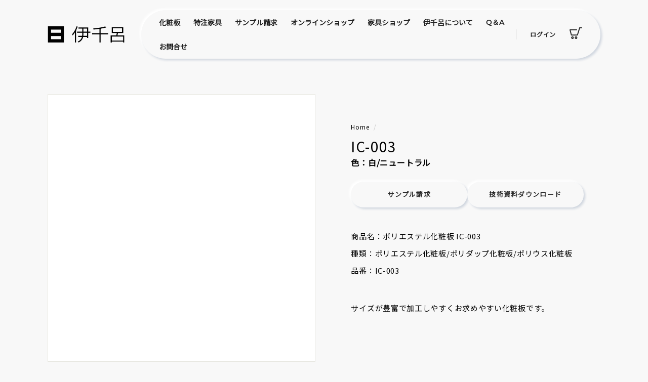

--- FILE ---
content_type: text/html; charset=utf-8
request_url: https://ichirodesign.jp/products/ic-003
body_size: 54433
content:
<!doctype html>
<html class="no-js" lang="ja" dir="ltr">
<head>
  <meta name="google-site-verification" content="WERWDWTtPySEqL_CKyjCE6Rs1BNKoSUgXzI46Lp55-8" />
  <meta charset="utf-8">
  <meta http-equiv="X-UA-Compatible" content="IE=edge,chrome=1">
  <meta name="viewport" content="width=device-width,initial-scale=1">
  <meta name="theme-color" content="#f8f8f8">
  <link rel="canonical" href="https://ichirodesign.jp/products/ic-003">
  <link rel="preload" as="script" href="//ichirodesign.jp/cdn/shop/t/19/assets/theme.js?v=134679676373498696821663033617">
  <link rel="preconnect" href="https://cdn.shopify.com">
  <link rel="preconnect" href="https://fonts.shopifycdn.com">
  <link rel="dns-prefetch" href="https://productreviews.shopifycdn.com">
  <link rel="dns-prefetch" href="https://ajax.googleapis.com">
  <link rel="dns-prefetch" href="https://maps.googleapis.com">
  <link rel="dns-prefetch" href="https://maps.gstatic.com"><link rel="shortcut icon" href="//ichirodesign.jp/cdn/shop/files/fabicon_32x32.png?v=1663130285" type="image/png" /><title>ポリエステル化粧板 IC-003
&ndash; 化粧板メーカーの伊千呂
</title>
<meta name="description" content="サイズが豊富で加工しやすくお求めやすい化粧板です。"><meta property="og:site_name" content="化粧板メーカーの伊千呂">
  <meta property="og:url" content="https://ichirodesign.jp/products/ic-003">
  <meta property="og:title" content="ポリエステル化粧板 IC-003">
  <meta property="og:type" content="product">
  <meta property="og:description" content="サイズが豊富で加工しやすくお求めやすい化粧板です。"><meta property="og:image" content="http://ichirodesign.jp/cdn/shop/products/IC-003.png?v=1662351231">
    <meta property="og:image:secure_url" content="https://ichirodesign.jp/cdn/shop/products/IC-003.png?v=1662351231">
    <meta property="og:image:width" content="1000">
    <meta property="og:image:height" content="800"><meta name="twitter:site" content="@">
  <meta name="twitter:card" content="summary_large_image">
  <meta name="twitter:title" content="ポリエステル化粧板 IC-003">
  <meta name="twitter:description" content="サイズが豊富で加工しやすくお求めやすい化粧板です。">
<style data-shopify>@font-face {
  font-family: Montserrat;
  font-weight: 400;
  font-style: normal;
  font-display: swap;
  src: url("//ichirodesign.jp/cdn/fonts/montserrat/montserrat_n4.81949fa0ac9fd2021e16436151e8eaa539321637.woff2") format("woff2"),
       url("//ichirodesign.jp/cdn/fonts/montserrat/montserrat_n4.a6c632ca7b62da89c3594789ba828388aac693fe.woff") format("woff");
}

  @font-face {
  font-family: Montserrat;
  font-weight: 400;
  font-style: normal;
  font-display: swap;
  src: url("//ichirodesign.jp/cdn/fonts/montserrat/montserrat_n4.81949fa0ac9fd2021e16436151e8eaa539321637.woff2") format("woff2"),
       url("//ichirodesign.jp/cdn/fonts/montserrat/montserrat_n4.a6c632ca7b62da89c3594789ba828388aac693fe.woff") format("woff");
}


  @font-face {
  font-family: Montserrat;
  font-weight: 600;
  font-style: normal;
  font-display: swap;
  src: url("//ichirodesign.jp/cdn/fonts/montserrat/montserrat_n6.1326b3e84230700ef15b3a29fb520639977513e0.woff2") format("woff2"),
       url("//ichirodesign.jp/cdn/fonts/montserrat/montserrat_n6.652f051080eb14192330daceed8cd53dfdc5ead9.woff") format("woff");
}

  @font-face {
  font-family: Montserrat;
  font-weight: 400;
  font-style: italic;
  font-display: swap;
  src: url("//ichirodesign.jp/cdn/fonts/montserrat/montserrat_i4.5a4ea298b4789e064f62a29aafc18d41f09ae59b.woff2") format("woff2"),
       url("//ichirodesign.jp/cdn/fonts/montserrat/montserrat_i4.072b5869c5e0ed5b9d2021e4c2af132e16681ad2.woff") format("woff");
}

  @font-face {
  font-family: Montserrat;
  font-weight: 600;
  font-style: italic;
  font-display: swap;
  src: url("//ichirodesign.jp/cdn/fonts/montserrat/montserrat_i6.e90155dd2f004112a61c0322d66d1f59dadfa84b.woff2") format("woff2"),
       url("//ichirodesign.jp/cdn/fonts/montserrat/montserrat_i6.41470518d8e9d7f1bcdd29a447c2397e5393943f.woff") format("woff");
}

</style><link href="//ichirodesign.jp/cdn/shop/t/19/assets/theme.css?v=145426160225352926961765089702" rel="stylesheet" type="text/css" media="all" />
<style data-shopify>:root {
    /* --typeHeaderPrimary: Montserrat, "A1ゴシック R" ,"A1 Gothic R"; */
    /*--typeHeaderPrimary: "A1ゴシック M" ,"A1 Gothic M", sans-serif;*/
    /*--typeHeaderPrimary: 'Sawarabi Gothic', sans-serif;*/
    --typeHeaderPrimary: 'Noto Sans JP', sans-serif;
    --typeHeaderFallback: sans-serif;
    --typeHeaderSize: 27px;
    --typeHeaderWeight: 400;
    --typeHeaderLineHeight: 1.1;
    --typeHeaderSpacing: 0.05em;

    /* --typeBasePrimary:Montserrat, "A1ゴシック R" ,"A1 Gothic R"; */
    /*--typeBasePrimary: "A1ゴシック M" ,"A1 Gothic M", sans-serif;*/
    /*--typeBasePrimary: 'Sawarabi Gothic', sans-serif;*/
    --typeBasePrimary: 'Noto Sans JP', sans-serif;
    --typeBaseFallback:sans-serif;
    --typeBaseSize: 14px;
    --typeBaseWeight: 400;
    --typeBaseSpacing: 0.05em;
    --typeBaseLineHeight: 1.6;

    --colorSmallImageBg: rgba(0,0,0,0);
    --colorSmallImageBgDark: rgba(0, 0, 0, 0.0);
    --colorLargeImageBg: #0f0f0f;
    --colorLargeImageBgLight: #303030;

    --iconWeight: 3px;
    --iconLinecaps: miter;

    
      --buttonRadius: 50px;
      --btnPadding: 11px 25px;
    

    
      --roundness: 10px;
    

    
      --gridThickness: 0px;
    

    --productTileMargin: 10%;
    --collectionTileMargin: 15%;

    --swatchSize: 40px;
  }

  @media screen and (max-width: 768px) {
    :root {
      --typeBaseSize: 12px;

      
        --roundness: 10px;
        --btnPadding: 9px 25px;
      
    }
  }</style><link href="//ichirodesign.jp/cdn/shop/t/19/assets/pr-common.css?v=150821357837229310481664414536" rel="stylesheet" type="text/css" media="all" />
<script>
    document.documentElement.className = document.documentElement.className.replace('no-js', 'js');

    window.theme = window.theme || {};
    theme.routes = {
      home: "/",
      collections: "/collections",
      cart: "/cart.js",
      cartPage: "/cart",
      cartAdd: "/cart/add.js",
      cartChange: "/cart/change.js",
      search: "/search"
    };
    theme.strings = {
      soldOut: "",
      unavailable: "",
      inStockLabel: "",
      stockLabel: "",
      willNotShipUntil: "",
      willBeInStockAfter: "",
      waitingForStock: "",
      savePrice: "",
      cartEmpty: "カートは空の状態です。",
      cartTermsConfirmation: "",
      searchCollections: "Category",
      searchPages: "",
      searchArticles: ""
    };
    theme.settings = {
      dynamicVariantsEnable: true,
      cartType: "dropdown",
      isCustomerTemplate: false,
      moneyFormat: "¥{{amount_no_decimals}}",
      saveType: "dollar",
      productImageSize: "square",
      productImageCover: true,
      predictiveSearch: true,
      predictiveSearchType: "product",
      superScriptSetting: true,
      superScriptPrice: false,
      quickView: true,
      quickAdd: true,
      themeName: 'Expanse',
      themeVersion: "3.0.1"
    };
  </script>

  <script>window.performance && window.performance.mark && window.performance.mark('shopify.content_for_header.start');</script><meta id="shopify-digital-wallet" name="shopify-digital-wallet" content="/65403551986/digital_wallets/dialog">
<link rel="alternate" type="application/json+oembed" href="https://ichirodesign.jp/products/ic-003.oembed">
<script async="async" src="/checkouts/internal/preloads.js?locale=ja-JP"></script>
<script id="shopify-features" type="application/json">{"accessToken":"2628c8850368dfc03f4fd22a4b4b0a62","betas":["rich-media-storefront-analytics"],"domain":"ichirodesign.jp","predictiveSearch":false,"shopId":65403551986,"locale":"ja"}</script>
<script>var Shopify = Shopify || {};
Shopify.shop = "ichirodesign-jp.myshopify.com";
Shopify.locale = "ja";
Shopify.currency = {"active":"JPY","rate":"1.0"};
Shopify.country = "JP";
Shopify.theme = {"name":"ichirodeign\/master","id":134675857650,"schema_name":"Expanse","schema_version":"3.0.1","theme_store_id":null,"role":"main"};
Shopify.theme.handle = "null";
Shopify.theme.style = {"id":null,"handle":null};
Shopify.cdnHost = "ichirodesign.jp/cdn";
Shopify.routes = Shopify.routes || {};
Shopify.routes.root = "/";</script>
<script type="module">!function(o){(o.Shopify=o.Shopify||{}).modules=!0}(window);</script>
<script>!function(o){function n(){var o=[];function n(){o.push(Array.prototype.slice.apply(arguments))}return n.q=o,n}var t=o.Shopify=o.Shopify||{};t.loadFeatures=n(),t.autoloadFeatures=n()}(window);</script>
<script id="shop-js-analytics" type="application/json">{"pageType":"product"}</script>
<script defer="defer" async type="module" src="//ichirodesign.jp/cdn/shopifycloud/shop-js/modules/v2/client.init-shop-cart-sync_Cun6Ba8E.ja.esm.js"></script>
<script defer="defer" async type="module" src="//ichirodesign.jp/cdn/shopifycloud/shop-js/modules/v2/chunk.common_DGWubyOB.esm.js"></script>
<script type="module">
  await import("//ichirodesign.jp/cdn/shopifycloud/shop-js/modules/v2/client.init-shop-cart-sync_Cun6Ba8E.ja.esm.js");
await import("//ichirodesign.jp/cdn/shopifycloud/shop-js/modules/v2/chunk.common_DGWubyOB.esm.js");

  window.Shopify.SignInWithShop?.initShopCartSync?.({"fedCMEnabled":true,"windoidEnabled":true});

</script>
<script>(function() {
  var isLoaded = false;
  function asyncLoad() {
    if (isLoaded) return;
    isLoaded = true;
    var urls = ["https:\/\/cdn.shopify.com\/s\/files\/1\/0654\/0355\/1986\/t\/9\/assets\/globo.formbuilder.init.js?v=1659250158\u0026shop=ichirodesign-jp.myshopify.com"];
    for (var i = 0; i < urls.length; i++) {
      var s = document.createElement('script');
      s.type = 'text/javascript';
      s.async = true;
      s.src = urls[i];
      var x = document.getElementsByTagName('script')[0];
      x.parentNode.insertBefore(s, x);
    }
  };
  if(window.attachEvent) {
    window.attachEvent('onload', asyncLoad);
  } else {
    window.addEventListener('load', asyncLoad, false);
  }
})();</script>
<script id="__st">var __st={"a":65403551986,"offset":32400,"reqid":"541e4338-9086-48d3-81ad-759072b18a00-1768842228","pageurl":"ichirodesign.jp\/products\/ic-003","u":"ec8ce2c4ebf3","p":"product","rtyp":"product","rid":7765985132786};</script>
<script>window.ShopifyPaypalV4VisibilityTracking = true;</script>
<script id="form-persister">!function(){'use strict';const t='contact',e='new_comment',n=[[t,t],['blogs',e],['comments',e],[t,'customer']],o='password',r='form_key',c=['recaptcha-v3-token','g-recaptcha-response','h-captcha-response',o],s=()=>{try{return window.sessionStorage}catch{return}},i='__shopify_v',u=t=>t.elements[r],a=function(){const t=[...n].map((([t,e])=>`form[action*='/${t}']:not([data-nocaptcha='true']) input[name='form_type'][value='${e}']`)).join(',');var e;return e=t,()=>e?[...document.querySelectorAll(e)].map((t=>t.form)):[]}();function m(t){const e=u(t);a().includes(t)&&(!e||!e.value)&&function(t){try{if(!s())return;!function(t){const e=s();if(!e)return;const n=u(t);if(!n)return;const o=n.value;o&&e.removeItem(o)}(t);const e=Array.from(Array(32),(()=>Math.random().toString(36)[2])).join('');!function(t,e){u(t)||t.append(Object.assign(document.createElement('input'),{type:'hidden',name:r})),t.elements[r].value=e}(t,e),function(t,e){const n=s();if(!n)return;const r=[...t.querySelectorAll(`input[type='${o}']`)].map((({name:t})=>t)),u=[...c,...r],a={};for(const[o,c]of new FormData(t).entries())u.includes(o)||(a[o]=c);n.setItem(e,JSON.stringify({[i]:1,action:t.action,data:a}))}(t,e)}catch(e){console.error('failed to persist form',e)}}(t)}const f=t=>{if('true'===t.dataset.persistBound)return;const e=function(t,e){const n=function(t){return'function'==typeof t.submit?t.submit:HTMLFormElement.prototype.submit}(t).bind(t);return function(){let t;return()=>{t||(t=!0,(()=>{try{e(),n()}catch(t){(t=>{console.error('form submit failed',t)})(t)}})(),setTimeout((()=>t=!1),250))}}()}(t,(()=>{m(t)}));!function(t,e){if('function'==typeof t.submit&&'function'==typeof e)try{t.submit=e}catch{}}(t,e),t.addEventListener('submit',(t=>{t.preventDefault(),e()})),t.dataset.persistBound='true'};!function(){function t(t){const e=(t=>{const e=t.target;return e instanceof HTMLFormElement?e:e&&e.form})(t);e&&m(e)}document.addEventListener('submit',t),document.addEventListener('DOMContentLoaded',(()=>{const e=a();for(const t of e)f(t);var n;n=document.body,new window.MutationObserver((t=>{for(const e of t)if('childList'===e.type&&e.addedNodes.length)for(const t of e.addedNodes)1===t.nodeType&&'FORM'===t.tagName&&a().includes(t)&&f(t)})).observe(n,{childList:!0,subtree:!0,attributes:!1}),document.removeEventListener('submit',t)}))}()}();</script>
<script integrity="sha256-4kQ18oKyAcykRKYeNunJcIwy7WH5gtpwJnB7kiuLZ1E=" data-source-attribution="shopify.loadfeatures" defer="defer" src="//ichirodesign.jp/cdn/shopifycloud/storefront/assets/storefront/load_feature-a0a9edcb.js" crossorigin="anonymous"></script>
<script data-source-attribution="shopify.dynamic_checkout.dynamic.init">var Shopify=Shopify||{};Shopify.PaymentButton=Shopify.PaymentButton||{isStorefrontPortableWallets:!0,init:function(){window.Shopify.PaymentButton.init=function(){};var t=document.createElement("script");t.src="https://ichirodesign.jp/cdn/shopifycloud/portable-wallets/latest/portable-wallets.ja.js",t.type="module",document.head.appendChild(t)}};
</script>
<script data-source-attribution="shopify.dynamic_checkout.buyer_consent">
  function portableWalletsHideBuyerConsent(e){var t=document.getElementById("shopify-buyer-consent"),n=document.getElementById("shopify-subscription-policy-button");t&&n&&(t.classList.add("hidden"),t.setAttribute("aria-hidden","true"),n.removeEventListener("click",e))}function portableWalletsShowBuyerConsent(e){var t=document.getElementById("shopify-buyer-consent"),n=document.getElementById("shopify-subscription-policy-button");t&&n&&(t.classList.remove("hidden"),t.removeAttribute("aria-hidden"),n.addEventListener("click",e))}window.Shopify?.PaymentButton&&(window.Shopify.PaymentButton.hideBuyerConsent=portableWalletsHideBuyerConsent,window.Shopify.PaymentButton.showBuyerConsent=portableWalletsShowBuyerConsent);
</script>
<script data-source-attribution="shopify.dynamic_checkout.cart.bootstrap">document.addEventListener("DOMContentLoaded",(function(){function t(){return document.querySelector("shopify-accelerated-checkout-cart, shopify-accelerated-checkout")}if(t())Shopify.PaymentButton.init();else{new MutationObserver((function(e,n){t()&&(Shopify.PaymentButton.init(),n.disconnect())})).observe(document.body,{childList:!0,subtree:!0})}}));
</script>

<script>window.performance && window.performance.mark && window.performance.mark('shopify.content_for_header.end');</script>

  <script src="//ichirodesign.jp/cdn/shop/t/19/assets/vendor-scripts-v2.js" defer="defer"></script>
  <script src="//ichirodesign.jp/cdn/shop/t/19/assets/theme.js?v=134679676373498696821663033617" defer="defer"></script><script type="text/javascript" src="//typesquare.com/3/tsst/script/ja/typesquare.js?62e9eac77d544d6796e06126ac1e02e5" charset="utf-8"></script>
  <link rel="preconnect" href="https://fonts.googleapis.com">
  <link rel="preconnect" href="https://fonts.gstatic.com" crossorigin>
  <link href="https://fonts.googleapis.com/css2?family=Noto+Sans+JP&display=swap" rel="stylesheet">

  <meta name="google-site-verification" content="mfdaH4p5EL-_8v4Db96Ndij_P2u3tOtdgPTOsvdLPWI" />



<!-- BEGIN app block: shopify://apps/powerful-form-builder/blocks/app-embed/e4bcb1eb-35b2-42e6-bc37-bfe0e1542c9d --><script type="text/javascript" hs-ignore data-cookieconsent="ignore">
  var Globo = Globo || {};
  var globoFormbuilderRecaptchaInit = function(){};
  var globoFormbuilderHcaptchaInit = function(){};
  window.Globo.FormBuilder = window.Globo.FormBuilder || {};
  window.Globo.FormBuilder.shop = {"configuration":{"money_format":"¥{{amount_no_decimals}}"},"pricing":{"features":{"bulkOrderForm":true,"cartForm":true,"fileUpload":30,"removeCopyright":true,"restrictedEmailDomains":true}},"settings":{"copyright":"Powered by <a href=\"https://globosoftware.net\" target=\"_blank\">Globo</a> <a href=\"https://apps.shopify.com/form-builder-contact-form\" target=\"_blank\">Form Builder</a>","hideWaterMark":false,"reCaptcha":{"recaptchaType":"v2","siteKey":false,"languageCode":"ja"},"hCaptcha":{"siteKey":false},"scrollTop":false,"customCssCode":"","customCssEnabled":false,"additionalColumns":[]},"encryption_form_id":1,"url":"https://form.globosoftware.net/","CDN_URL":"https://dxo9oalx9qc1s.cloudfront.net"};

  if(window.Globo.FormBuilder.shop.settings.customCssEnabled && window.Globo.FormBuilder.shop.settings.customCssCode){
    const customStyle = document.createElement('style');
    customStyle.type = 'text/css';
    customStyle.innerHTML = window.Globo.FormBuilder.shop.settings.customCssCode;
    document.head.appendChild(customStyle);
  }

  window.Globo.FormBuilder.forms = [];
    
      
      
      
      window.Globo.FormBuilder.forms[87431] = {"87431":{"elements":[{"id":"group-1","type":"group","label":"Page 1","description":"","elements":[{"id":"select","type":"select","label":"お問い合わせ種類","placeholder":"選択してください","options":"化粧板について\n特注家具について\nファニチャーリノリウムの購入について\nその他","defaultOption":"","description":"","hideLabel":false,"keepPositionLabel":false,"required":true,"ifHideLabel":false,"inputIcon":"","columnWidth":100},{"id":"select-2","type":"select","label":"業種","placeholder":"選択してください","options":"ゼネコン\nハウスメーカー\n設計インテリア\n製造業者\n工務店\nその他","defaultOption":"","description":"","hideLabel":false,"keepPositionLabel":false,"required":true,"ifHideLabel":false,"inputIcon":"","columnWidth":100,"conditionalField":false,"onlyShowIf":false,"select":false},{"id":"select-3","type":"select","label":"検討内容","placeholder":"選択してください","options":"新築\nリフォーム\nその他","defaultOption":"","description":"","hideLabel":false,"keepPositionLabel":false,"required":true,"ifHideLabel":false,"inputIcon":"","columnWidth":100,"conditionalField":false,"onlyShowIf":false,"select":false,"select-2":false},{"id":"text-2","type":"text","label":"会社名","placeholder":"","description":"","limitCharacters":false,"characters":100,"hideLabel":false,"keepPositionLabel":false,"required":true,"ifHideLabel":false,"inputIcon":"","columnWidth":50,"conditionalField":false,"onlyShowIf":false,"select":false,"select-2":false,"select-3":false},{"id":"text-3","type":"text","label":"役職","placeholder":"","description":"","limitCharacters":false,"characters":100,"hideLabel":false,"keepPositionLabel":false,"required":false,"ifHideLabel":false,"inputIcon":"","columnWidth":50,"conditionalField":false,"onlyShowIf":false,"select":false,"select-2":false,"select-3":false},{"id":"text","type":"text","label":"姓","placeholder":"","description":"","limitCharacters":false,"characters":100,"hideLabel":false,"keepPositionLabel":false,"required":true,"ifHideLabel":false,"inputIcon":"","columnWidth":50,"conditionalField":false,"onlyShowIf":false,"select":false,"select-2":false,"select-3":false},{"id":"text-10","type":"text","label":"名","placeholder":"","description":"","limitCharacters":false,"characters":100,"hideLabel":false,"keepPositionLabel":false,"required":true,"ifHideLabel":false,"inputIcon":"","columnWidth":50,"conditionalField":false,"onlyShowIf":false,"select":false,"select-2":false,"select-3":false},{"id":"email","type":"email","label":"メールアドレス","placeholder":"","description":"","limitCharacters":false,"characters":100,"hideLabel":false,"keepPositionLabel":false,"required":true,"ifHideLabel":false,"inputIcon":"","columnWidth":100,"conditionalField":false,"onlyShowIf":false,"select":false,"select-2":false,"select-3":false},{"id":"text-4","type":"text","label":"郵便番号","placeholder":"","description":"","limitCharacters":false,"characters":100,"hideLabel":false,"keepPositionLabel":false,"required":true,"ifHideLabel":false,"inputIcon":"","columnWidth":50,"conditionalField":false,"onlyShowIf":false,"select":false,"select-2":false,"select-3":false},{"id":"text-5","type":"text","label":"都道府県","placeholder":"","description":"","limitCharacters":false,"characters":100,"hideLabel":false,"keepPositionLabel":false,"required":true,"ifHideLabel":false,"inputIcon":"","columnWidth":50,"conditionalField":false,"onlyShowIf":false,"select":false,"select-2":false,"select-3":false},{"id":"text-6","type":"text","label":"市区郡","placeholder":"","description":"","limitCharacters":false,"characters":100,"hideLabel":false,"keepPositionLabel":false,"required":true,"ifHideLabel":false,"inputIcon":"","columnWidth":50,"conditionalField":false,"onlyShowIf":false,"select":false,"select-2":false,"select-3":false},{"id":"text-7","type":"text","label":"町村字番地","placeholder":"","description":"","limitCharacters":false,"characters":100,"hideLabel":false,"keepPositionLabel":false,"required":true,"ifHideLabel":false,"inputIcon":"","columnWidth":50,"conditionalField":false,"onlyShowIf":false,"select":false,"select-2":false,"select-3":false},{"id":"text-8","type":"text","label":"建物・部屋番号","placeholder":"","description":"","limitCharacters":false,"characters":100,"hideLabel":false,"keepPositionLabel":false,"required":false,"ifHideLabel":false,"inputIcon":"","columnWidth":100,"conditionalField":false,"onlyShowIf":false,"select":false,"select-2":false,"select-3":false},{"id":"phone","type":"phone","label":"電話番号","placeholder":"","description":"","validatePhone":false,"onlyShowFlag":false,"defaultCountryCode":"us","limitCharacters":false,"characters":100,"hideLabel":false,"keepPositionLabel":false,"required":true,"ifHideLabel":false,"inputIcon":"","columnWidth":50,"conditionalField":false,"onlyShowIf":false,"select":false,"select-2":false,"select-3":false},{"id":"text-9","type":"text","label":"FAX番号","placeholder":"","description":"","limitCharacters":false,"characters":100,"hideLabel":false,"keepPositionLabel":false,"required":false,"ifHideLabel":false,"inputIcon":"","columnWidth":50,"conditionalField":false,"onlyShowIf":false,"select":false,"select-2":false,"select-3":false},{"id":"textarea","type":"textarea","label":"お問い合わせ内容","placeholder":"","description":"","limitCharacters":false,"characters":100,"hideLabel":false,"keepPositionLabel":false,"required":true,"ifHideLabel":false,"columnWidth":100,"conditionalField":false,"onlyShowIf":false,"select":false,"select-2":false,"select-3":false}]}],"errorMessage":{"required":"必須項目です","invalid":"Invalid","invalidName":"Invalid name","invalidEmail":"Invalid email","invalidURL":"Invalid URL","invalidPhone":"Invalid phone","invalidNumber":"Invalid number","invalidPassword":"Invalid password","confirmPasswordNotMatch":"Confirmed password doesn't match","customerAlreadyExists":"Customer already exists","fileSizeLimit":"File size limit exceeded","fileNotAllowed":"File extension not allowed","requiredCaptcha":"Please, enter the captcha","requiredProducts":"Please select product","limitQuantity":"The number of products left in stock has been exceeded","shopifyInvalidPhone":"phone - Enter a valid phone number to use this delivery method","shopifyPhoneHasAlready":"phone - Phone has already been taken","shopifyInvalidProvice":"addresses.province - is not valid","otherError":"Something went wrong, please try again"},"appearance":{"layout":"default","width":"600","style":"classic","mainColor":"rgba(0,0,0,1)","headingColor":"rgba(0,0,0,1)","labelColor":"#000","descriptionColor":"rgba(108,117,125,1)","optionColor":"#000","paragraphColor":"#000","paragraphBackground":"#fff","background":"none","backgroundColor":"#FFF","backgroundImage":"","backgroundImageAlignment":"middle","floatingIcon":"\u003csvg aria-hidden=\"true\" focusable=\"false\" data-prefix=\"far\" data-icon=\"envelope\" class=\"svg-inline--fa fa-envelope fa-w-16\" role=\"img\" xmlns=\"http:\/\/www.w3.org\/2000\/svg\" viewBox=\"0 0 512 512\"\u003e\u003cpath fill=\"currentColor\" d=\"M464 64H48C21.49 64 0 85.49 0 112v288c0 26.51 21.49 48 48 48h416c26.51 0 48-21.49 48-48V112c0-26.51-21.49-48-48-48zm0 48v40.805c-22.422 18.259-58.168 46.651-134.587 106.49-16.841 13.247-50.201 45.072-73.413 44.701-23.208.375-56.579-31.459-73.413-44.701C106.18 199.465 70.425 171.067 48 152.805V112h416zM48 400V214.398c22.914 18.251 55.409 43.862 104.938 82.646 21.857 17.205 60.134 55.186 103.062 54.955 42.717.231 80.509-37.199 103.053-54.947 49.528-38.783 82.032-64.401 104.947-82.653V400H48z\"\u003e\u003c\/path\u003e\u003c\/svg\u003e","floatingText":"","displayOnAllPage":false,"position":"bottom right","formType":"normalForm"},"afterSubmit":{"action":"hideForm","message":"\u003ch2\u003eお問い合わせを受け付けました。\u003c\/h2\u003e\n\u003cp\u003e\u0026nbsp;\u003c\/p\u003e\n\u003cp\u003e\u003cspan style=\"font-family: -apple-system, system-ui, Roboto, Oxygen, Ubuntu, Cantarell, 'Fira Sans', 'Droid Sans', 'Helvetica Neue', sans-serif;\"\u003eお問い合わせいただきありがとうございました。\u003cbr \/\u003e翌営業日中に、担当者よりご連絡させていただきます。\u003c\/span\u003e\u003cbr style=\"font-family: -apple-system, system-ui, Roboto, Oxygen, Ubuntu, Cantarell, 'Fira Sans', 'Droid Sans', 'Helvetica Neue', sans-serif;\" \/\u003e\u003cspan style=\"font-family: -apple-system, system-ui, Roboto, Oxygen, Ubuntu, Cantarell, 'Fira Sans', 'Droid Sans', 'Helvetica Neue', sans-serif;\"\u003e2営業日以上返信がない場合は、お手数ですが、再度ご連絡ください。\u003c\/span\u003e\u003cbr style=\"font-family: -apple-system, system-ui, Roboto, Oxygen, Ubuntu, Cantarell, 'Fira Sans', 'Droid Sans', 'Helvetica Neue', sans-serif;\" \/\u003e\u003cspan style=\"font-family: -apple-system, system-ui, Roboto, Oxygen, Ubuntu, Cantarell, 'Fira Sans', 'Droid Sans', 'Helvetica Neue', sans-serif;\"\u003eただし、質問内容によっては、回答にお時間をいただく場合がございます。予めご了承ください。\u003c\/span\u003e\u003cbr style=\"font-family: -apple-system, system-ui, Roboto, Oxygen, Ubuntu, Cantarell, 'Fira Sans', 'Droid Sans', 'Helvetica Neue', sans-serif;\" \/\u003e\u003cspan style=\"font-family: -apple-system, system-ui, Roboto, Oxygen, Ubuntu, Cantarell, 'Fira Sans', 'Droid Sans', 'Helvetica Neue', sans-serif;\"\u003eなお、お問い合わせいただいた内容については、確認メールをお送りしておりますのでそちらよりご確認いただけます。\u003cbr \/\u003eもし受信の確認ができない場合は、恐れ入りますが「info@ichirodesign.jp」までご連絡ください。\u003c\/span\u003e\u003c\/p\u003e","redirectUrl":"","enableGa":false,"gaEventCategory":"Form Builder by Globo","gaEventAction":"Submit","gaEventLabel":"Contact us form","enableFpx":false,"fpxTrackerName":""},"footer":{"description":"","previousText":"Previous","nextText":"Next","submitText":"送信する","resetButton":false,"resetButtonText":"Reset","submitFullWidth":true,"submitAlignment":"left"},"header":{"active":false,"title":"Contact us","description":"\u003cp\u003eLeave your message and we'll get back to you shortly.\u003c\/p\u003e"},"isStepByStepForm":true,"publish":{"requiredLogin":false,"requiredLoginMessage":"Please \u003ca href=\"\/account\/login\" title=\"login\"\u003elogin\u003c\/a\u003e to continue","publishType":"embedCode","embedCode":"\u003cdiv class=\"globo-formbuilder\" data-id=\"ODc0MzE=\"\u003e\u003c\/div\u003e","shortCode":"{formbuilder:ODc0MzE=}","popup":"\u003cbutton class=\"globo-formbuilder-open\" data-id=\"ODc0MzE=\"\u003eOpen form\u003c\/button\u003e","lightbox":"\u003cdiv class=\"globo-form-publish-modal lightbox hidden\" data-id=\"ODc0MzE=\"\u003e\u003cdiv class=\"globo-form-modal-content\"\u003e\u003cdiv class=\"globo-formbuilder\" data-id=\"ODc0MzE=\"\u003e\u003c\/div\u003e\u003c\/div\u003e\u003c\/div\u003e","enableAddShortCode":true,"selectPage":"98955919602","selectPositionOnPage":"bottom","selectTime":"forever","setCookie":"1"},"reCaptcha":{"enable":false,"note":"Please make sure that you have set Google reCaptcha v2 Site key and Secret key in \u003ca href=\"\/admin\/settings\"\u003eSettings\u003c\/a\u003e"},"html":"\n\u003cdiv class=\"globo-form default-form globo-form-id-87431\"\u003e\n\u003cstyle\u003e\n.globo-form-id-87431 .globo-form-app{\n    max-width: 600px;\n    width: -webkit-fill-available;\n    \n    \n}\n\n.globo-form-id-87431 .globo-form-app .globo-heading{\n    color: rgba(0,0,0,1)\n}\n.globo-form-id-87431 .globo-form-app .globo-description,\n.globo-form-id-87431 .globo-form-app .header .globo-description{\n    color: rgba(108,117,125,1)\n}\n.globo-form-id-87431 .globo-form-app .globo-label,\n.globo-form-id-87431 .globo-form-app .globo-form-control label.globo-label,\n.globo-form-id-87431 .globo-form-app .globo-form-control label.globo-label span.label-content{\n    color: #000;\n    text-align: left !important;\n}\n.globo-form-id-87431 .globo-form-app .globo-label.globo-position-label{\n    height: 20px !important;\n}\n.globo-form-id-87431 .globo-form-app .globo-form-control .help-text.globo-description{\n    color: rgba(108,117,125,1)\n}\n.globo-form-id-87431 .globo-form-app .globo-form-control .checkbox-wrapper .globo-option,\n.globo-form-id-87431 .globo-form-app .globo-form-control .radio-wrapper .globo-option\n{\n    color: #000\n}\n.globo-form-id-87431 .globo-form-app .footer{\n    text-align:left;\n}\n.globo-form-id-87431 .globo-form-app .footer button{\n    border:1px solid rgba(0,0,0,1);\n    \n        width:100%;\n    \n}\n.globo-form-id-87431 .globo-form-app .footer button.submit,\n.globo-form-id-87431 .globo-form-app .footer button.checkout,\n.globo-form-id-87431 .globo-form-app .footer button.action.loading .spinner{\n    background-color: rgba(0,0,0,1);\n    color : #ffffff;\n}\n.globo-form-id-87431 .globo-form-app .globo-form-control .star-rating\u003efieldset:not(:checked)\u003elabel:before {\n    content: url('data:image\/svg+xml; utf8, \u003csvg aria-hidden=\"true\" focusable=\"false\" data-prefix=\"far\" data-icon=\"star\" class=\"svg-inline--fa fa-star fa-w-18\" role=\"img\" xmlns=\"http:\/\/www.w3.org\/2000\/svg\" viewBox=\"0 0 576 512\"\u003e\u003cpath fill=\"rgba(0,0,0,1)\" d=\"M528.1 171.5L382 150.2 316.7 17.8c-11.7-23.6-45.6-23.9-57.4 0L194 150.2 47.9 171.5c-26.2 3.8-36.7 36.1-17.7 54.6l105.7 103-25 145.5c-4.5 26.3 23.2 46 46.4 33.7L288 439.6l130.7 68.7c23.2 12.2 50.9-7.4 46.4-33.7l-25-145.5 105.7-103c19-18.5 8.5-50.8-17.7-54.6zM388.6 312.3l23.7 138.4L288 385.4l-124.3 65.3 23.7-138.4-100.6-98 139-20.2 62.2-126 62.2 126 139 20.2-100.6 98z\"\u003e\u003c\/path\u003e\u003c\/svg\u003e');\n}\n.globo-form-id-87431 .globo-form-app .globo-form-control .star-rating\u003efieldset\u003einput:checked ~ label:before {\n    content: url('data:image\/svg+xml; utf8, \u003csvg aria-hidden=\"true\" focusable=\"false\" data-prefix=\"fas\" data-icon=\"star\" class=\"svg-inline--fa fa-star fa-w-18\" role=\"img\" xmlns=\"http:\/\/www.w3.org\/2000\/svg\" viewBox=\"0 0 576 512\"\u003e\u003cpath fill=\"rgba(0,0,0,1)\" d=\"M259.3 17.8L194 150.2 47.9 171.5c-26.2 3.8-36.7 36.1-17.7 54.6l105.7 103-25 145.5c-4.5 26.3 23.2 46 46.4 33.7L288 439.6l130.7 68.7c23.2 12.2 50.9-7.4 46.4-33.7l-25-145.5 105.7-103c19-18.5 8.5-50.8-17.7-54.6L382 150.2 316.7 17.8c-11.7-23.6-45.6-23.9-57.4 0z\"\u003e\u003c\/path\u003e\u003c\/svg\u003e');\n}\n.globo-form-id-87431 .globo-form-app .globo-form-control .star-rating\u003efieldset:not(:checked)\u003elabel:hover:before,\n.globo-form-id-87431 .globo-form-app .globo-form-control .star-rating\u003efieldset:not(:checked)\u003elabel:hover ~ label:before{\n    content : url('data:image\/svg+xml; utf8, \u003csvg aria-hidden=\"true\" focusable=\"false\" data-prefix=\"fas\" data-icon=\"star\" class=\"svg-inline--fa fa-star fa-w-18\" role=\"img\" xmlns=\"http:\/\/www.w3.org\/2000\/svg\" viewBox=\"0 0 576 512\"\u003e\u003cpath fill=\"rgba(0,0,0,1)\" d=\"M259.3 17.8L194 150.2 47.9 171.5c-26.2 3.8-36.7 36.1-17.7 54.6l105.7 103-25 145.5c-4.5 26.3 23.2 46 46.4 33.7L288 439.6l130.7 68.7c23.2 12.2 50.9-7.4 46.4-33.7l-25-145.5 105.7-103c19-18.5 8.5-50.8-17.7-54.6L382 150.2 316.7 17.8c-11.7-23.6-45.6-23.9-57.4 0z\"\u003e\u003c\/path\u003e\u003c\/svg\u003e')\n}\n.globo-form-id-87431 .globo-form-app .globo-form-control .radio-wrapper .radio-input:checked ~ .radio-label:after {\n    background: rgba(0,0,0,1);\n    background: radial-gradient(rgba(0,0,0,1) 40%, #fff 45%);\n}\n.globo-form-id-87431 .globo-form-app .globo-form-control .checkbox-wrapper .checkbox-input:checked ~ .checkbox-label:before {\n    border-color: rgba(0,0,0,1);\n    box-shadow: 0 4px 6px rgba(50,50,93,0.11), 0 1px 3px rgba(0,0,0,0.08);\n    background-color: rgba(0,0,0,1);\n}\n.globo-form-id-87431 .globo-form-app .step.-completed .step__number,\n.globo-form-id-87431 .globo-form-app .line.-progress,\n.globo-form-id-87431 .globo-form-app .line.-start{\n    background-color: rgba(0,0,0,1);\n}\n.globo-form-id-87431 .globo-form-app .checkmark__check,\n.globo-form-id-87431 .globo-form-app .checkmark__circle{\n    stroke: rgba(0,0,0,1);\n}\n.globo-form-id-87431 .floating-button{\n    background-color: rgba(0,0,0,1);\n}\n.globo-form-id-87431 .globo-form-app .globo-form-control .checkbox-wrapper .checkbox-input ~ .checkbox-label:before,\n.globo-form-app .globo-form-control .radio-wrapper .radio-input ~ .radio-label:after{\n    border-color : rgba(0,0,0,1);\n}\n.globo-form-id-87431 .flatpickr-day.selected, \n.globo-form-id-87431 .flatpickr-day.startRange, \n.globo-form-id-87431 .flatpickr-day.endRange, \n.globo-form-id-87431 .flatpickr-day.selected.inRange, \n.globo-form-id-87431 .flatpickr-day.startRange.inRange, \n.globo-form-id-87431 .flatpickr-day.endRange.inRange, \n.globo-form-id-87431 .flatpickr-day.selected:focus, \n.globo-form-id-87431 .flatpickr-day.startRange:focus, \n.globo-form-id-87431 .flatpickr-day.endRange:focus, \n.globo-form-id-87431 .flatpickr-day.selected:hover, \n.globo-form-id-87431 .flatpickr-day.startRange:hover, \n.globo-form-id-87431 .flatpickr-day.endRange:hover, \n.globo-form-id-87431 .flatpickr-day.selected.prevMonthDay, \n.globo-form-id-87431 .flatpickr-day.startRange.prevMonthDay, \n.globo-form-id-87431 .flatpickr-day.endRange.prevMonthDay, \n.globo-form-id-87431 .flatpickr-day.selected.nextMonthDay, \n.globo-form-id-87431 .flatpickr-day.startRange.nextMonthDay, \n.globo-form-id-87431 .flatpickr-day.endRange.nextMonthDay {\n    background: rgba(0,0,0,1);\n    border-color: rgba(0,0,0,1);\n}\n.globo-form-id-87431 .globo-paragraph,\n.globo-form-id-87431 .globo-paragraph * {\n    background: #fff !important;\n    color: #000 !important;\n    width: 100%!important;\n}\n\u003c\/style\u003e\n\u003cdiv class=\"globo-form-app default-layout\"\u003e\n    \u003cdiv class=\"header dismiss hidden\" onclick=\"Globo.FormBuilder.closeModalForm(this)\"\u003e\n        \u003csvg width=20 height=20 viewBox=\"0 0 20 20\" class=\"\" focusable=\"false\" aria-hidden=\"true\"\u003e\u003cpath d=\"M11.414 10l4.293-4.293a.999.999 0 1 0-1.414-1.414L10 8.586 5.707 4.293a.999.999 0 1 0-1.414 1.414L8.586 10l-4.293 4.293a.999.999 0 1 0 1.414 1.414L10 11.414l4.293 4.293a.997.997 0 0 0 1.414 0 .999.999 0 0 0 0-1.414L11.414 10z\" fill-rule=\"evenodd\"\u003e\u003c\/path\u003e\u003c\/svg\u003e\n    \u003c\/div\u003e\n    \u003cform class=\"g-container\" novalidate action=\"\/api\/front\/form\/87431\/send\" method=\"POST\" enctype=\"multipart\/form-data\" data-id=87431\u003e\n        \n            \n        \n        \n            \u003cdiv class=\"globo-formbuilder-wizard\" data-id=87431\u003e\n                \u003cdiv class=\"wizard__content\"\u003e\n                    \u003cheader class=\"wizard__header\"\u003e\n                        \u003cdiv class=\"wizard__steps\"\u003e\n                        \u003cnav class=\"steps hidden\"\u003e\n                            \n                                \n                                \n                                \n                                \u003cdiv class=\"step last \"  data-step=\"0\"\u003e\n                                    \u003cdiv class=\"step__content\"\u003e\n                                        \u003cp class=\"step__number\"\u003e\u003c\/p\u003e\n                                        \u003csvg class=\"checkmark\" xmlns=\"http:\/\/www.w3.org\/2000\/svg\" width=52 height=52 viewBox=\"0 0 52 52\"\u003e\n                                            \u003ccircle class=\"checkmark__circle\" cx=\"26\" cy=\"26\" r=\"25\" fill=\"none\"\/\u003e\n                                            \u003cpath class=\"checkmark__check\" fill=\"none\" d=\"M14.1 27.2l7.1 7.2 16.7-16.8\"\/\u003e\n                                        \u003c\/svg\u003e\n                                        \u003cdiv class=\"lines\"\u003e\n                                            \n                                                \u003cdiv class=\"line -start\"\u003e\u003c\/div\u003e\n                                            \n                                            \u003cdiv class=\"line -background\"\u003e\n                                            \u003c\/div\u003e\n                                            \u003cdiv class=\"line -progress\"\u003e\n                                            \u003c\/div\u003e\n                                        \u003c\/div\u003e  \n                                    \u003c\/div\u003e\n                                \u003c\/div\u003e\n                            \n                        \u003c\/nav\u003e\n                        \u003c\/div\u003e\n                    \u003c\/header\u003e\n                    \u003cdiv class=\"panels\"\u003e\n                        \n                        \n                        \n                        \n                        \u003cdiv class=\"panel \" data-id=87431  data-step=\"0\" style=\"padding-top:0\"\u003e\n                            \n                                \n                                    \n\n\n\n\n\n\n\n\n\n\u003cdiv class=\"globo-form-control layout-1-column\"  data-default-value=\"\"\u003e\n    \u003clabel for=\"87431-select\" class=\"classic-label globo-label \"\u003e\u003cspan class=\"label-content\" data-label=\"お問い合わせ種類\"\u003eお問い合わせ種類\u003c\/span\u003e\u003cspan class=\"text-danger text-smaller\"\u003e *\u003c\/span\u003e\u003c\/label\u003e\n    \n    \n    \u003cdiv class=\"globo-form-input\"\u003e\n        \n        \u003cselect name=\"select\"  id=\"87431-select\" class=\"classic-input\" presence\u003e\n            \u003coption selected=\"selected\" value=\"\" disabled=\"disabled\"\u003e選択してください\u003c\/option\u003e\n            \n            \u003coption value=\"化粧板について\" \u003e化粧板について\u003c\/option\u003e\n            \n            \u003coption value=\"特注家具について\" \u003e特注家具について\u003c\/option\u003e\n            \n            \u003coption value=\"ファニチャーリノリウムの購入について\" \u003eファニチャーリノリウムの購入について\u003c\/option\u003e\n            \n            \u003coption value=\"その他\" \u003eその他\u003c\/option\u003e\n            \n        \u003c\/select\u003e\n    \u003c\/div\u003e\n    \n    \u003csmall class=\"messages\"\u003e\u003c\/small\u003e\n\u003c\/div\u003e\n\n\n                                \n                                    \n\n\n\n\n\n\n\n\n\n\u003cdiv class=\"globo-form-control layout-1-column\"  data-default-value=\"\"\u003e\n    \u003clabel for=\"87431-select-2\" class=\"classic-label globo-label \"\u003e\u003cspan class=\"label-content\" data-label=\"業種\"\u003e業種\u003c\/span\u003e\u003cspan class=\"text-danger text-smaller\"\u003e *\u003c\/span\u003e\u003c\/label\u003e\n    \n    \n    \u003cdiv class=\"globo-form-input\"\u003e\n        \n        \u003cselect name=\"select-2\"  id=\"87431-select-2\" class=\"classic-input\" presence\u003e\n            \u003coption selected=\"selected\" value=\"\" disabled=\"disabled\"\u003e選択してください\u003c\/option\u003e\n            \n            \u003coption value=\"ゼネコン\" \u003eゼネコン\u003c\/option\u003e\n            \n            \u003coption value=\"ハウスメーカー\" \u003eハウスメーカー\u003c\/option\u003e\n            \n            \u003coption value=\"設計インテリア\" \u003e設計インテリア\u003c\/option\u003e\n            \n            \u003coption value=\"製造業者\" \u003e製造業者\u003c\/option\u003e\n            \n            \u003coption value=\"工務店\" \u003e工務店\u003c\/option\u003e\n            \n            \u003coption value=\"その他\" \u003eその他\u003c\/option\u003e\n            \n        \u003c\/select\u003e\n    \u003c\/div\u003e\n    \n    \u003csmall class=\"messages\"\u003e\u003c\/small\u003e\n\u003c\/div\u003e\n\n\n                                \n                                    \n\n\n\n\n\n\n\n\n\n\u003cdiv class=\"globo-form-control layout-1-column\"  data-default-value=\"\"\u003e\n    \u003clabel for=\"87431-select-3\" class=\"classic-label globo-label \"\u003e\u003cspan class=\"label-content\" data-label=\"検討内容\"\u003e検討内容\u003c\/span\u003e\u003cspan class=\"text-danger text-smaller\"\u003e *\u003c\/span\u003e\u003c\/label\u003e\n    \n    \n    \u003cdiv class=\"globo-form-input\"\u003e\n        \n        \u003cselect name=\"select-3\"  id=\"87431-select-3\" class=\"classic-input\" presence\u003e\n            \u003coption selected=\"selected\" value=\"\" disabled=\"disabled\"\u003e選択してください\u003c\/option\u003e\n            \n            \u003coption value=\"新築\" \u003e新築\u003c\/option\u003e\n            \n            \u003coption value=\"リフォーム\" \u003eリフォーム\u003c\/option\u003e\n            \n            \u003coption value=\"その他\" \u003eその他\u003c\/option\u003e\n            \n        \u003c\/select\u003e\n    \u003c\/div\u003e\n    \n    \u003csmall class=\"messages\"\u003e\u003c\/small\u003e\n\u003c\/div\u003e\n\n\n                                \n                                    \n\n\n\n\n\n\n\n\n\n\u003cdiv class=\"globo-form-control layout-2-column\" \u003e\n    \u003clabel for=\"87431-text-2\" class=\"classic-label globo-label \"\u003e\u003cspan class=\"label-content\" data-label=\"会社名\"\u003e会社名\u003c\/span\u003e\u003cspan class=\"text-danger text-smaller\"\u003e *\u003c\/span\u003e\u003c\/label\u003e\n    \u003cdiv class=\"globo-form-input\"\u003e\n        \n        \u003cinput type=\"text\"  data-type=\"text\" class=\"classic-input\" id=\"87431-text-2\" name=\"text-2\" placeholder=\"\" presence  \u003e\n    \u003c\/div\u003e\n    \n    \u003csmall class=\"messages\"\u003e\u003c\/small\u003e\n\u003c\/div\u003e\n\n\n                                \n                                    \n\n\n\n\n\n\n\n\n\n\u003cdiv class=\"globo-form-control layout-2-column\" \u003e\n    \u003clabel for=\"87431-text-3\" class=\"classic-label globo-label \"\u003e\u003cspan class=\"label-content\" data-label=\"役職\"\u003e役職\u003c\/span\u003e\u003cspan\u003e\u003c\/span\u003e\u003c\/label\u003e\n    \u003cdiv class=\"globo-form-input\"\u003e\n        \n        \u003cinput type=\"text\"  data-type=\"text\" class=\"classic-input\" id=\"87431-text-3\" name=\"text-3\" placeholder=\"\"   \u003e\n    \u003c\/div\u003e\n    \n    \u003csmall class=\"messages\"\u003e\u003c\/small\u003e\n\u003c\/div\u003e\n\n\n                                \n                                    \n\n\n\n\n\n\n\n\n\n\u003cdiv class=\"globo-form-control layout-2-column\" \u003e\n    \u003clabel for=\"87431-text\" class=\"classic-label globo-label \"\u003e\u003cspan class=\"label-content\" data-label=\"姓\"\u003e姓\u003c\/span\u003e\u003cspan class=\"text-danger text-smaller\"\u003e *\u003c\/span\u003e\u003c\/label\u003e\n    \u003cdiv class=\"globo-form-input\"\u003e\n        \n        \u003cinput type=\"text\"  data-type=\"text\" class=\"classic-input\" id=\"87431-text\" name=\"text\" placeholder=\"\" presence  \u003e\n    \u003c\/div\u003e\n    \n    \u003csmall class=\"messages\"\u003e\u003c\/small\u003e\n\u003c\/div\u003e\n\n\n                                \n                                    \n\n\n\n\n\n\n\n\n\n\u003cdiv class=\"globo-form-control layout-2-column\" \u003e\n    \u003clabel for=\"87431-text-10\" class=\"classic-label globo-label \"\u003e\u003cspan class=\"label-content\" data-label=\"名\"\u003e名\u003c\/span\u003e\u003cspan class=\"text-danger text-smaller\"\u003e *\u003c\/span\u003e\u003c\/label\u003e\n    \u003cdiv class=\"globo-form-input\"\u003e\n        \n        \u003cinput type=\"text\"  data-type=\"text\" class=\"classic-input\" id=\"87431-text-10\" name=\"text-10\" placeholder=\"\" presence  \u003e\n    \u003c\/div\u003e\n    \n    \u003csmall class=\"messages\"\u003e\u003c\/small\u003e\n\u003c\/div\u003e\n\n\n                                \n                                    \n\n\n\n\n\n\n\n\n\n\u003cdiv class=\"globo-form-control layout-1-column\" \u003e\n    \u003clabel for=\"87431-email\" class=\"classic-label globo-label \"\u003e\u003cspan class=\"label-content\" data-label=\"メールアドレス\"\u003eメールアドレス\u003c\/span\u003e\u003cspan class=\"text-danger text-smaller\"\u003e *\u003c\/span\u003e\u003c\/label\u003e\n    \u003cdiv class=\"globo-form-input\"\u003e\n        \n        \u003cinput type=\"text\"  data-type=\"email\" class=\"classic-input\" id=\"87431-email\" name=\"email\" placeholder=\"\" presence  \u003e\n    \u003c\/div\u003e\n    \n    \u003csmall class=\"messages\"\u003e\u003c\/small\u003e\n\u003c\/div\u003e\n\n\n                                \n                                    \n\n\n\n\n\n\n\n\n\n\u003cdiv class=\"globo-form-control layout-2-column\" \u003e\n    \u003clabel for=\"87431-text-4\" class=\"classic-label globo-label \"\u003e\u003cspan class=\"label-content\" data-label=\"郵便番号\"\u003e郵便番号\u003c\/span\u003e\u003cspan class=\"text-danger text-smaller\"\u003e *\u003c\/span\u003e\u003c\/label\u003e\n    \u003cdiv class=\"globo-form-input\"\u003e\n        \n        \u003cinput type=\"text\"  data-type=\"text\" class=\"classic-input\" id=\"87431-text-4\" name=\"text-4\" placeholder=\"\" presence  \u003e\n    \u003c\/div\u003e\n    \n    \u003csmall class=\"messages\"\u003e\u003c\/small\u003e\n\u003c\/div\u003e\n\n\n                                \n                                    \n\n\n\n\n\n\n\n\n\n\u003cdiv class=\"globo-form-control layout-2-column\" \u003e\n    \u003clabel for=\"87431-text-5\" class=\"classic-label globo-label \"\u003e\u003cspan class=\"label-content\" data-label=\"都道府県\"\u003e都道府県\u003c\/span\u003e\u003cspan class=\"text-danger text-smaller\"\u003e *\u003c\/span\u003e\u003c\/label\u003e\n    \u003cdiv class=\"globo-form-input\"\u003e\n        \n        \u003cinput type=\"text\"  data-type=\"text\" class=\"classic-input\" id=\"87431-text-5\" name=\"text-5\" placeholder=\"\" presence  \u003e\n    \u003c\/div\u003e\n    \n    \u003csmall class=\"messages\"\u003e\u003c\/small\u003e\n\u003c\/div\u003e\n\n\n                                \n                                    \n\n\n\n\n\n\n\n\n\n\u003cdiv class=\"globo-form-control layout-2-column\" \u003e\n    \u003clabel for=\"87431-text-6\" class=\"classic-label globo-label \"\u003e\u003cspan class=\"label-content\" data-label=\"市区郡\"\u003e市区郡\u003c\/span\u003e\u003cspan class=\"text-danger text-smaller\"\u003e *\u003c\/span\u003e\u003c\/label\u003e\n    \u003cdiv class=\"globo-form-input\"\u003e\n        \n        \u003cinput type=\"text\"  data-type=\"text\" class=\"classic-input\" id=\"87431-text-6\" name=\"text-6\" placeholder=\"\" presence  \u003e\n    \u003c\/div\u003e\n    \n    \u003csmall class=\"messages\"\u003e\u003c\/small\u003e\n\u003c\/div\u003e\n\n\n                                \n                                    \n\n\n\n\n\n\n\n\n\n\u003cdiv class=\"globo-form-control layout-2-column\" \u003e\n    \u003clabel for=\"87431-text-7\" class=\"classic-label globo-label \"\u003e\u003cspan class=\"label-content\" data-label=\"町村字番地\"\u003e町村字番地\u003c\/span\u003e\u003cspan class=\"text-danger text-smaller\"\u003e *\u003c\/span\u003e\u003c\/label\u003e\n    \u003cdiv class=\"globo-form-input\"\u003e\n        \n        \u003cinput type=\"text\"  data-type=\"text\" class=\"classic-input\" id=\"87431-text-7\" name=\"text-7\" placeholder=\"\" presence  \u003e\n    \u003c\/div\u003e\n    \n    \u003csmall class=\"messages\"\u003e\u003c\/small\u003e\n\u003c\/div\u003e\n\n\n                                \n                                    \n\n\n\n\n\n\n\n\n\n\u003cdiv class=\"globo-form-control layout-1-column\" \u003e\n    \u003clabel for=\"87431-text-8\" class=\"classic-label globo-label \"\u003e\u003cspan class=\"label-content\" data-label=\"建物・部屋番号\"\u003e建物・部屋番号\u003c\/span\u003e\u003cspan\u003e\u003c\/span\u003e\u003c\/label\u003e\n    \u003cdiv class=\"globo-form-input\"\u003e\n        \n        \u003cinput type=\"text\"  data-type=\"text\" class=\"classic-input\" id=\"87431-text-8\" name=\"text-8\" placeholder=\"\"   \u003e\n    \u003c\/div\u003e\n    \n    \u003csmall class=\"messages\"\u003e\u003c\/small\u003e\n\u003c\/div\u003e\n\n\n                                \n                                    \n\n\n\n\n\n\n\n\n\n\u003cdiv class=\"globo-form-control layout-2-column\" \u003e\n    \u003clabel for=\"87431-phone\" class=\"classic-label globo-label \"\u003e\u003cspan class=\"label-content\" data-label=\"電話番号\"\u003e電話番号\u003c\/span\u003e\u003cspan class=\"text-danger text-smaller\"\u003e *\u003c\/span\u003e\u003c\/label\u003e\n    \u003cdiv class=\"globo-form-input\"\u003e\n        \n        \u003cinput type=\"text\"  data-type=\"phone\" class=\"classic-input\" id=\"87431-phone\" name=\"phone\" placeholder=\"\" presence    default-country-code=\"us\"\u003e\n    \u003c\/div\u003e\n    \n    \u003csmall class=\"messages\"\u003e\u003c\/small\u003e\n\u003c\/div\u003e\n\n\n                                \n                                    \n\n\n\n\n\n\n\n\n\n\u003cdiv class=\"globo-form-control layout-2-column\" \u003e\n    \u003clabel for=\"87431-text-9\" class=\"classic-label globo-label \"\u003e\u003cspan class=\"label-content\" data-label=\"FAX番号\"\u003eFAX番号\u003c\/span\u003e\u003cspan\u003e\u003c\/span\u003e\u003c\/label\u003e\n    \u003cdiv class=\"globo-form-input\"\u003e\n        \n        \u003cinput type=\"text\"  data-type=\"text\" class=\"classic-input\" id=\"87431-text-9\" name=\"text-9\" placeholder=\"\"   \u003e\n    \u003c\/div\u003e\n    \n    \u003csmall class=\"messages\"\u003e\u003c\/small\u003e\n\u003c\/div\u003e\n\n\n                                \n                                    \n\n\n\n\n\n\n\n\n\n\u003cdiv class=\"globo-form-control layout-1-column\" \u003e\n    \u003clabel for=\"87431-textarea\" class=\"classic-label globo-label \"\u003e\u003cspan class=\"label-content\" data-label=\"お問い合わせ内容\"\u003eお問い合わせ内容\u003c\/span\u003e\u003cspan class=\"text-danger text-smaller\"\u003e *\u003c\/span\u003e\u003c\/label\u003e\n    \u003ctextarea id=\"87431-textarea\"  data-type=\"textarea\" class=\"classic-input\" rows=\"3\" name=\"textarea\" placeholder=\"\" presence  \u003e\u003c\/textarea\u003e\n    \n    \u003csmall class=\"messages\"\u003e\u003c\/small\u003e\n\u003c\/div\u003e\n\n\n                                \n                            \n                            \n                                \n                            \n                        \u003c\/div\u003e\n                        \n                    \u003c\/div\u003e\n                    \n                    \u003cdiv class=\"message error\" data-other-error=\"Something went wrong, please try again\"\u003e\n                        \u003cdiv class=\"content\"\u003e\u003c\/div\u003e\n                        \u003cdiv class=\"dismiss\" onclick=\"Globo.FormBuilder.dismiss(this)\"\u003e\n                            \u003csvg width=20 height=20 viewBox=\"0 0 20 20\" class=\"\" focusable=\"false\" aria-hidden=\"true\"\u003e\u003cpath d=\"M11.414 10l4.293-4.293a.999.999 0 1 0-1.414-1.414L10 8.586 5.707 4.293a.999.999 0 1 0-1.414 1.414L8.586 10l-4.293 4.293a.999.999 0 1 0 1.414 1.414L10 11.414l4.293 4.293a.997.997 0 0 0 1.414 0 .999.999 0 0 0 0-1.414L11.414 10z\" fill-rule=\"evenodd\"\u003e\u003c\/path\u003e\u003c\/svg\u003e\n                        \u003c\/div\u003e\n                    \u003c\/div\u003e\n                    \n                        \n                        \u003cdiv class=\"message success\"\u003e\n                            \u003cdiv class=\"content\"\u003e\u003ch2\u003eお問い合わせを受け付けました。\u003c\/h2\u003e\n\u003cp\u003e\u0026nbsp;\u003c\/p\u003e\n\u003cp\u003e\u003cspan style=\"font-family: -apple-system, system-ui, Roboto, Oxygen, Ubuntu, Cantarell, 'Fira Sans', 'Droid Sans', 'Helvetica Neue', sans-serif;\"\u003eお問い合わせいただきありがとうございました。\u003cbr \/\u003e翌営業日中に、担当者よりご連絡させていただきます。\u003c\/span\u003e\u003cbr style=\"font-family: -apple-system, system-ui, Roboto, Oxygen, Ubuntu, Cantarell, 'Fira Sans', 'Droid Sans', 'Helvetica Neue', sans-serif;\" \/\u003e\u003cspan style=\"font-family: -apple-system, system-ui, Roboto, Oxygen, Ubuntu, Cantarell, 'Fira Sans', 'Droid Sans', 'Helvetica Neue', sans-serif;\"\u003e2営業日以上返信がない場合は、お手数ですが、再度ご連絡ください。\u003c\/span\u003e\u003cbr style=\"font-family: -apple-system, system-ui, Roboto, Oxygen, Ubuntu, Cantarell, 'Fira Sans', 'Droid Sans', 'Helvetica Neue', sans-serif;\" \/\u003e\u003cspan style=\"font-family: -apple-system, system-ui, Roboto, Oxygen, Ubuntu, Cantarell, 'Fira Sans', 'Droid Sans', 'Helvetica Neue', sans-serif;\"\u003eただし、質問内容によっては、回答にお時間をいただく場合がございます。予めご了承ください。\u003c\/span\u003e\u003cbr style=\"font-family: -apple-system, system-ui, Roboto, Oxygen, Ubuntu, Cantarell, 'Fira Sans', 'Droid Sans', 'Helvetica Neue', sans-serif;\" \/\u003e\u003cspan style=\"font-family: -apple-system, system-ui, Roboto, Oxygen, Ubuntu, Cantarell, 'Fira Sans', 'Droid Sans', 'Helvetica Neue', sans-serif;\"\u003eなお、お問い合わせいただいた内容については、確認メールをお送りしておりますのでそちらよりご確認いただけます。\u003cbr \/\u003eもし受信の確認ができない場合は、恐れ入りますが「info@ichirodesign.jp」までご連絡ください。\u003c\/span\u003e\u003c\/p\u003e\u003c\/div\u003e\n                            \u003cdiv class=\"dismiss\" onclick=\"Globo.FormBuilder.dismiss(this)\"\u003e\n                                \u003csvg width=20 height=20 width=20 height=20 viewBox=\"0 0 20 20\" class=\"\" focusable=\"false\" aria-hidden=\"true\"\u003e\u003cpath d=\"M11.414 10l4.293-4.293a.999.999 0 1 0-1.414-1.414L10 8.586 5.707 4.293a.999.999 0 1 0-1.414 1.414L8.586 10l-4.293 4.293a.999.999 0 1 0 1.414 1.414L10 11.414l4.293 4.293a.997.997 0 0 0 1.414 0 .999.999 0 0 0 0-1.414L11.414 10z\" fill-rule=\"evenodd\"\u003e\u003c\/path\u003e\u003c\/svg\u003e\n                            \u003c\/div\u003e\n                        \u003c\/div\u003e\n                        \n                    \n                    \u003cdiv class=\"footer wizard__footer\"\u003e\n                        \n                            \n                        \n                        \u003cbutton type=\"button\" class=\"action previous hidden classic-button\"\u003ePrevious\u003c\/button\u003e\n                        \u003cbutton type=\"button\" class=\"action next submit classic-button\" data-submitting-text=\"\" data-submit-text='\u003cspan class=\"spinner\"\u003e\u003c\/span\u003e送信する' data-next-text=\"Next\" \u003e\u003cspan class=\"spinner\"\u003e\u003c\/span\u003eNext\u003c\/button\u003e\n                        \n                        \u003ch1 class=\"wizard__congrats-message\"\u003e\u003c\/h1\u003e\n                    \u003c\/div\u003e\n                \u003c\/div\u003e\n            \u003c\/div\u003e\n        \n        \u003cinput type=\"hidden\" value=\"\" name=\"customer[id]\"\u003e\n        \u003cinput type=\"hidden\" value=\"\" name=\"customer[email]\"\u003e\n        \u003cinput type=\"hidden\" value=\"\" name=\"customer[name]\"\u003e\n        \u003cinput type=\"hidden\" value=\"\" name=\"page[title]\"\u003e\n        \u003cinput type=\"hidden\" value=\"\" name=\"page[href]\"\u003e\n        \u003cinput type=\"hidden\" value=\"\" name=\"_keyLabel\"\u003e\n    \u003c\/form\u003e\n    \n    \u003cdiv class=\"message success\"\u003e\n        \u003cdiv class=\"content\"\u003e\u003ch2\u003eお問い合わせを受け付けました。\u003c\/h2\u003e\n\u003cp\u003e\u0026nbsp;\u003c\/p\u003e\n\u003cp\u003e\u003cspan style=\"font-family: -apple-system, system-ui, Roboto, Oxygen, Ubuntu, Cantarell, 'Fira Sans', 'Droid Sans', 'Helvetica Neue', sans-serif;\"\u003eお問い合わせいただきありがとうございました。\u003cbr \/\u003e翌営業日中に、担当者よりご連絡させていただきます。\u003c\/span\u003e\u003cbr style=\"font-family: -apple-system, system-ui, Roboto, Oxygen, Ubuntu, Cantarell, 'Fira Sans', 'Droid Sans', 'Helvetica Neue', sans-serif;\" \/\u003e\u003cspan style=\"font-family: -apple-system, system-ui, Roboto, Oxygen, Ubuntu, Cantarell, 'Fira Sans', 'Droid Sans', 'Helvetica Neue', sans-serif;\"\u003e2営業日以上返信がない場合は、お手数ですが、再度ご連絡ください。\u003c\/span\u003e\u003cbr style=\"font-family: -apple-system, system-ui, Roboto, Oxygen, Ubuntu, Cantarell, 'Fira Sans', 'Droid Sans', 'Helvetica Neue', sans-serif;\" \/\u003e\u003cspan style=\"font-family: -apple-system, system-ui, Roboto, Oxygen, Ubuntu, Cantarell, 'Fira Sans', 'Droid Sans', 'Helvetica Neue', sans-serif;\"\u003eただし、質問内容によっては、回答にお時間をいただく場合がございます。予めご了承ください。\u003c\/span\u003e\u003cbr style=\"font-family: -apple-system, system-ui, Roboto, Oxygen, Ubuntu, Cantarell, 'Fira Sans', 'Droid Sans', 'Helvetica Neue', sans-serif;\" \/\u003e\u003cspan style=\"font-family: -apple-system, system-ui, Roboto, Oxygen, Ubuntu, Cantarell, 'Fira Sans', 'Droid Sans', 'Helvetica Neue', sans-serif;\"\u003eなお、お問い合わせいただいた内容については、確認メールをお送りしておりますのでそちらよりご確認いただけます。\u003cbr \/\u003eもし受信の確認ができない場合は、恐れ入りますが「info@ichirodesign.jp」までご連絡ください。\u003c\/span\u003e\u003c\/p\u003e\u003c\/div\u003e\n        \u003cdiv class=\"dismiss\" onclick=\"Globo.FormBuilder.dismiss(this)\"\u003e\n            \u003csvg width=20 height=20 viewBox=\"0 0 20 20\" class=\"\" focusable=\"false\" aria-hidden=\"true\"\u003e\u003cpath d=\"M11.414 10l4.293-4.293a.999.999 0 1 0-1.414-1.414L10 8.586 5.707 4.293a.999.999 0 1 0-1.414 1.414L8.586 10l-4.293 4.293a.999.999 0 1 0 1.414 1.414L10 11.414l4.293 4.293a.997.997 0 0 0 1.414 0 .999.999 0 0 0 0-1.414L11.414 10z\" fill-rule=\"evenodd\"\u003e\u003c\/path\u003e\u003c\/svg\u003e\n        \u003c\/div\u003e\n    \u003c\/div\u003e\n    \n\u003c\/div\u003e\n\n\u003c\/div\u003e\n"}}[87431];
      
    
      
      
      
      window.Globo.FormBuilder.forms[93278] = {"93278":{"elements":[{"id":"group-1","type":"group","label":"Page 1","description":"","elements":[{"id":"select","type":"select","label":"お問い合わせ種類","placeholder":"選択してください","options":"化粧板について\n特注家具について\nファニチャーリノリウムの購入について\nその他","defaultOption":"","description":"","hideLabel":false,"keepPositionLabel":false,"required":true,"ifHideLabel":false,"inputIcon":"","columnWidth":100},{"id":"select-2","type":"select","label":"業種","placeholder":"選択してください","options":"ゼネコン\nハウスメーカー\n設計インテリア\n製造業者\n工務店\nその他","defaultOption":"","description":"","hideLabel":false,"keepPositionLabel":false,"required":true,"ifHideLabel":false,"inputIcon":"","columnWidth":100,"conditionalField":false,"onlyShowIf":false,"select":false},{"id":"select-3","type":"select","label":"検討内容","placeholder":"選択してください","options":"新築\nリフォーム\nその他","defaultOption":"","description":"","hideLabel":false,"keepPositionLabel":false,"required":true,"ifHideLabel":false,"inputIcon":"","columnWidth":100,"conditionalField":false,"onlyShowIf":false,"select":false,"select-2":false},{"id":"text-2","type":"text","label":"会社名","placeholder":"","description":"","limitCharacters":false,"characters":100,"hideLabel":false,"keepPositionLabel":false,"required":true,"ifHideLabel":false,"inputIcon":"","columnWidth":50,"conditionalField":false,"onlyShowIf":false,"select":false,"select-2":false,"select-3":false},{"id":"text-3","type":"text","label":"役職","placeholder":"","description":"","limitCharacters":false,"characters":100,"hideLabel":false,"keepPositionLabel":false,"required":false,"ifHideLabel":false,"inputIcon":"","columnWidth":50,"conditionalField":false,"onlyShowIf":false,"select":false,"select-2":false,"select-3":false},{"id":"text","type":"text","label":"姓","placeholder":"","description":"","limitCharacters":false,"characters":100,"hideLabel":false,"keepPositionLabel":false,"required":true,"ifHideLabel":false,"inputIcon":"","columnWidth":50,"conditionalField":false,"onlyShowIf":false,"select":false,"select-2":false,"select-3":false},{"id":"text-10","type":"text","label":"名","placeholder":"","description":"","limitCharacters":false,"characters":100,"hideLabel":false,"keepPositionLabel":false,"required":true,"ifHideLabel":false,"inputIcon":"","columnWidth":50,"conditionalField":false,"onlyShowIf":false,"select":false,"select-2":false,"select-3":false},{"id":"email","type":"email","label":"メールアドレス","placeholder":"","description":"","limitCharacters":false,"characters":100,"hideLabel":false,"keepPositionLabel":false,"required":true,"ifHideLabel":false,"inputIcon":"","columnWidth":100,"conditionalField":false,"onlyShowIf":false,"select":false,"select-2":false,"select-3":false},{"id":"text-4","type":"text","label":"郵便番号","placeholder":"","description":"","limitCharacters":false,"characters":100,"hideLabel":false,"keepPositionLabel":false,"required":true,"ifHideLabel":false,"inputIcon":"","columnWidth":50,"conditionalField":false,"onlyShowIf":false,"select":false,"select-2":false,"select-3":false},{"id":"text-5","type":"text","label":"都道府県","placeholder":"","description":"","limitCharacters":false,"characters":100,"hideLabel":false,"keepPositionLabel":false,"required":true,"ifHideLabel":false,"inputIcon":"","columnWidth":50,"conditionalField":false,"onlyShowIf":false,"select":false,"select-2":false,"select-3":false},{"id":"text-6","type":"text","label":"市区郡","placeholder":"","description":"","limitCharacters":false,"characters":100,"hideLabel":false,"keepPositionLabel":false,"required":true,"ifHideLabel":false,"inputIcon":"","columnWidth":50,"conditionalField":false,"onlyShowIf":false,"select":false,"select-2":false,"select-3":false},{"id":"text-7","type":"text","label":"町村字番地","placeholder":"","description":"","limitCharacters":false,"characters":100,"hideLabel":false,"keepPositionLabel":false,"required":true,"ifHideLabel":false,"inputIcon":"","columnWidth":50,"conditionalField":false,"onlyShowIf":false,"select":false,"select-2":false,"select-3":false},{"id":"text-8","type":"text","label":"建物・部屋番号","placeholder":"","description":"","limitCharacters":false,"characters":100,"hideLabel":false,"keepPositionLabel":false,"required":false,"ifHideLabel":false,"inputIcon":"","columnWidth":100,"conditionalField":false,"onlyShowIf":false,"select":false,"select-2":false,"select-3":false},{"id":"phone","type":"phone","label":"電話番号","placeholder":"","description":"","validatePhone":false,"onlyShowFlag":false,"defaultCountryCode":"us","limitCharacters":false,"characters":100,"hideLabel":false,"keepPositionLabel":false,"required":true,"ifHideLabel":false,"inputIcon":"","columnWidth":50,"conditionalField":false,"onlyShowIf":false,"select":false,"select-2":false,"select-3":false},{"id":"text-9","type":"text","label":"FAX番号","placeholder":"","description":"","limitCharacters":false,"characters":100,"hideLabel":false,"keepPositionLabel":false,"required":false,"ifHideLabel":false,"inputIcon":"","columnWidth":50,"conditionalField":false,"onlyShowIf":false,"select":false,"select-2":false,"select-3":false},{"id":"textarea","type":"textarea","label":"お問い合わせ内容","placeholder":"","description":"","limitCharacters":false,"characters":100,"hideLabel":false,"keepPositionLabel":false,"required":true,"ifHideLabel":false,"columnWidth":100,"conditionalField":false,"onlyShowIf":false,"select":false,"select-2":false,"select-3":false}]}],"errorMessage":{"required":"必須項目です","invalid":"Invalid","invalidName":"Invalid name","invalidEmail":"Invalid email","invalidURL":"Invalid URL","invalidPhone":"Invalid phone","invalidNumber":"Invalid number","invalidPassword":"Invalid password","confirmPasswordNotMatch":"Confirmed password doesn't match","customerAlreadyExists":"Customer already exists","fileSizeLimit":"File size limit exceeded","fileNotAllowed":"File extension not allowed","requiredCaptcha":"Please, enter the captcha","requiredProducts":"Please select product","limitQuantity":"The number of products left in stock has been exceeded","shopifyInvalidPhone":"phone - Enter a valid phone number to use this delivery method","shopifyPhoneHasAlready":"phone - Phone has already been taken","shopifyInvalidProvice":"addresses.province - is not valid","otherError":"Something went wrong, please try again"},"appearance":{"layout":"default","width":"600","style":"classic","mainColor":"rgba(0,0,0,1)","headingColor":"rgba(0,0,0,1)","labelColor":"#000","descriptionColor":"rgba(108,117,125,1)","optionColor":"#000","paragraphColor":"#000","paragraphBackground":"#fff","background":"none","backgroundColor":"#FFF","backgroundImage":"","backgroundImageAlignment":"middle","floatingIcon":"\u003csvg aria-hidden=\"true\" focusable=\"false\" data-prefix=\"far\" data-icon=\"envelope\" class=\"svg-inline--fa fa-envelope fa-w-16\" role=\"img\" xmlns=\"http:\/\/www.w3.org\/2000\/svg\" viewBox=\"0 0 512 512\"\u003e\u003cpath fill=\"currentColor\" d=\"M464 64H48C21.49 64 0 85.49 0 112v288c0 26.51 21.49 48 48 48h416c26.51 0 48-21.49 48-48V112c0-26.51-21.49-48-48-48zm0 48v40.805c-22.422 18.259-58.168 46.651-134.587 106.49-16.841 13.247-50.201 45.072-73.413 44.701-23.208.375-56.579-31.459-73.413-44.701C106.18 199.465 70.425 171.067 48 152.805V112h416zM48 400V214.398c22.914 18.251 55.409 43.862 104.938 82.646 21.857 17.205 60.134 55.186 103.062 54.955 42.717.231 80.509-37.199 103.053-54.947 49.528-38.783 82.032-64.401 104.947-82.653V400H48z\"\u003e\u003c\/path\u003e\u003c\/svg\u003e","floatingText":"","displayOnAllPage":false,"position":"bottom right","formType":"normalForm"},"afterSubmit":{"action":"hideForm","message":"\u003ch2\u003eお問い合わせを受け付けました。\u003c\/h2\u003e\n\u003cp\u003e\u0026nbsp;\u003c\/p\u003e\n\u003cp\u003e\u003cspan style=\"font-family: -apple-system, system-ui, Roboto, Oxygen, Ubuntu, Cantarell, 'Fira Sans', 'Droid Sans', 'Helvetica Neue', sans-serif;\"\u003eお問い合わせいただきありがとうございました。\u003cbr \/\u003e翌営業日中に、担当者よりご連絡させていただきます。\u003c\/span\u003e\u003cbr style=\"font-family: -apple-system, system-ui, Roboto, Oxygen, Ubuntu, Cantarell, 'Fira Sans', 'Droid Sans', 'Helvetica Neue', sans-serif;\" \/\u003e\u003cspan style=\"font-family: -apple-system, system-ui, Roboto, Oxygen, Ubuntu, Cantarell, 'Fira Sans', 'Droid Sans', 'Helvetica Neue', sans-serif;\"\u003e2営業日以上返信がない場合は、お手数ですが、再度ご連絡ください。\u003c\/span\u003e\u003cbr style=\"font-family: -apple-system, system-ui, Roboto, Oxygen, Ubuntu, Cantarell, 'Fira Sans', 'Droid Sans', 'Helvetica Neue', sans-serif;\" \/\u003e\u003cspan style=\"font-family: -apple-system, system-ui, Roboto, Oxygen, Ubuntu, Cantarell, 'Fira Sans', 'Droid Sans', 'Helvetica Neue', sans-serif;\"\u003eただし、質問内容によっては、回答にお時間をいただく場合がございます。予めご了承ください。\u003c\/span\u003e\u003cbr style=\"font-family: -apple-system, system-ui, Roboto, Oxygen, Ubuntu, Cantarell, 'Fira Sans', 'Droid Sans', 'Helvetica Neue', sans-serif;\" \/\u003e\u003cspan style=\"font-family: -apple-system, system-ui, Roboto, Oxygen, Ubuntu, Cantarell, 'Fira Sans', 'Droid Sans', 'Helvetica Neue', sans-serif;\"\u003eなお、お問い合わせいただいた内容については、確認メールをお送りしておりますのでそちらよりご確認いただけます。\u003cbr \/\u003eもし受信の確認ができない場合は、恐れ入りますが「info@ichirodesign.jp」までご連絡ください。\u003c\/span\u003e\u003c\/p\u003e","redirectUrl":"","enableGa":false,"gaEventCategory":"Form Builder by Globo","gaEventAction":"Submit","gaEventLabel":"Contact us form","enableFpx":false,"fpxTrackerName":""},"footer":{"description":"","previousText":"Previous","nextText":"Next","submitText":"送信する","resetButton":false,"resetButtonText":"Reset","submitFullWidth":true,"submitAlignment":"left"},"header":{"active":false,"title":"Contact us","description":"\u003cp\u003eLeave your message and we'll get back to you shortly.\u003c\/p\u003e"},"isStepByStepForm":true,"publish":{"requiredLogin":false,"requiredLoginMessage":"Please \u003ca href=\"\/account\/login\" title=\"login\"\u003elogin\u003c\/a\u003e to continue","publishType":"embedCode","embedCode":"\u003cdiv class=\"globo-formbuilder\" data-id=\"ODc0MzE=\"\u003e\u003c\/div\u003e","shortCode":"{formbuilder:ODc0MzE=}","popup":"\u003cbutton class=\"globo-formbuilder-open\" data-id=\"ODc0MzE=\"\u003eOpen form\u003c\/button\u003e","lightbox":"\u003cdiv class=\"globo-form-publish-modal lightbox hidden\" data-id=\"ODc0MzE=\"\u003e\u003cdiv class=\"globo-form-modal-content\"\u003e\u003cdiv class=\"globo-formbuilder\" data-id=\"ODc0MzE=\"\u003e\u003c\/div\u003e\u003c\/div\u003e\u003c\/div\u003e","enableAddShortCode":true,"selectPage":"98955919602","selectPositionOnPage":"bottom","selectTime":"forever","setCookie":"1"},"reCaptcha":{"enable":false,"note":"Please make sure that you have set Google reCaptcha v2 Site key and Secret key in \u003ca href=\"\/admin\/settings\"\u003eSettings\u003c\/a\u003e"},"html":"\n\u003cdiv class=\"globo-form default-form globo-form-id-93278\"\u003e\n\u003cstyle\u003e\n.globo-form-id-93278 .globo-form-app{\n    max-width: 600px;\n    width: -webkit-fill-available;\n    \n    \n}\n\n.globo-form-id-93278 .globo-form-app .globo-heading{\n    color: rgba(0,0,0,1)\n}\n.globo-form-id-93278 .globo-form-app .globo-description,\n.globo-form-id-93278 .globo-form-app .header .globo-description{\n    color: rgba(108,117,125,1)\n}\n.globo-form-id-93278 .globo-form-app .globo-label,\n.globo-form-id-93278 .globo-form-app .globo-form-control label.globo-label,\n.globo-form-id-93278 .globo-form-app .globo-form-control label.globo-label span.label-content{\n    color: #000;\n    text-align: left !important;\n}\n.globo-form-id-93278 .globo-form-app .globo-label.globo-position-label{\n    height: 20px !important;\n}\n.globo-form-id-93278 .globo-form-app .globo-form-control .help-text.globo-description{\n    color: rgba(108,117,125,1)\n}\n.globo-form-id-93278 .globo-form-app .globo-form-control .checkbox-wrapper .globo-option,\n.globo-form-id-93278 .globo-form-app .globo-form-control .radio-wrapper .globo-option\n{\n    color: #000\n}\n.globo-form-id-93278 .globo-form-app .footer{\n    text-align:left;\n}\n.globo-form-id-93278 .globo-form-app .footer button{\n    border:1px solid rgba(0,0,0,1);\n    \n        width:100%;\n    \n}\n.globo-form-id-93278 .globo-form-app .footer button.submit,\n.globo-form-id-93278 .globo-form-app .footer button.checkout,\n.globo-form-id-93278 .globo-form-app .footer button.action.loading .spinner{\n    background-color: rgba(0,0,0,1);\n    color : #ffffff;\n}\n.globo-form-id-93278 .globo-form-app .globo-form-control .star-rating\u003efieldset:not(:checked)\u003elabel:before {\n    content: url('data:image\/svg+xml; utf8, \u003csvg aria-hidden=\"true\" focusable=\"false\" data-prefix=\"far\" data-icon=\"star\" class=\"svg-inline--fa fa-star fa-w-18\" role=\"img\" xmlns=\"http:\/\/www.w3.org\/2000\/svg\" viewBox=\"0 0 576 512\"\u003e\u003cpath fill=\"rgba(0,0,0,1)\" d=\"M528.1 171.5L382 150.2 316.7 17.8c-11.7-23.6-45.6-23.9-57.4 0L194 150.2 47.9 171.5c-26.2 3.8-36.7 36.1-17.7 54.6l105.7 103-25 145.5c-4.5 26.3 23.2 46 46.4 33.7L288 439.6l130.7 68.7c23.2 12.2 50.9-7.4 46.4-33.7l-25-145.5 105.7-103c19-18.5 8.5-50.8-17.7-54.6zM388.6 312.3l23.7 138.4L288 385.4l-124.3 65.3 23.7-138.4-100.6-98 139-20.2 62.2-126 62.2 126 139 20.2-100.6 98z\"\u003e\u003c\/path\u003e\u003c\/svg\u003e');\n}\n.globo-form-id-93278 .globo-form-app .globo-form-control .star-rating\u003efieldset\u003einput:checked ~ label:before {\n    content: url('data:image\/svg+xml; utf8, \u003csvg aria-hidden=\"true\" focusable=\"false\" data-prefix=\"fas\" data-icon=\"star\" class=\"svg-inline--fa fa-star fa-w-18\" role=\"img\" xmlns=\"http:\/\/www.w3.org\/2000\/svg\" viewBox=\"0 0 576 512\"\u003e\u003cpath fill=\"rgba(0,0,0,1)\" d=\"M259.3 17.8L194 150.2 47.9 171.5c-26.2 3.8-36.7 36.1-17.7 54.6l105.7 103-25 145.5c-4.5 26.3 23.2 46 46.4 33.7L288 439.6l130.7 68.7c23.2 12.2 50.9-7.4 46.4-33.7l-25-145.5 105.7-103c19-18.5 8.5-50.8-17.7-54.6L382 150.2 316.7 17.8c-11.7-23.6-45.6-23.9-57.4 0z\"\u003e\u003c\/path\u003e\u003c\/svg\u003e');\n}\n.globo-form-id-93278 .globo-form-app .globo-form-control .star-rating\u003efieldset:not(:checked)\u003elabel:hover:before,\n.globo-form-id-93278 .globo-form-app .globo-form-control .star-rating\u003efieldset:not(:checked)\u003elabel:hover ~ label:before{\n    content : url('data:image\/svg+xml; utf8, \u003csvg aria-hidden=\"true\" focusable=\"false\" data-prefix=\"fas\" data-icon=\"star\" class=\"svg-inline--fa fa-star fa-w-18\" role=\"img\" xmlns=\"http:\/\/www.w3.org\/2000\/svg\" viewBox=\"0 0 576 512\"\u003e\u003cpath fill=\"rgba(0,0,0,1)\" d=\"M259.3 17.8L194 150.2 47.9 171.5c-26.2 3.8-36.7 36.1-17.7 54.6l105.7 103-25 145.5c-4.5 26.3 23.2 46 46.4 33.7L288 439.6l130.7 68.7c23.2 12.2 50.9-7.4 46.4-33.7l-25-145.5 105.7-103c19-18.5 8.5-50.8-17.7-54.6L382 150.2 316.7 17.8c-11.7-23.6-45.6-23.9-57.4 0z\"\u003e\u003c\/path\u003e\u003c\/svg\u003e')\n}\n.globo-form-id-93278 .globo-form-app .globo-form-control .radio-wrapper .radio-input:checked ~ .radio-label:after {\n    background: rgba(0,0,0,1);\n    background: radial-gradient(rgba(0,0,0,1) 40%, #fff 45%);\n}\n.globo-form-id-93278 .globo-form-app .globo-form-control .checkbox-wrapper .checkbox-input:checked ~ .checkbox-label:before {\n    border-color: rgba(0,0,0,1);\n    box-shadow: 0 4px 6px rgba(50,50,93,0.11), 0 1px 3px rgba(0,0,0,0.08);\n    background-color: rgba(0,0,0,1);\n}\n.globo-form-id-93278 .globo-form-app .step.-completed .step__number,\n.globo-form-id-93278 .globo-form-app .line.-progress,\n.globo-form-id-93278 .globo-form-app .line.-start{\n    background-color: rgba(0,0,0,1);\n}\n.globo-form-id-93278 .globo-form-app .checkmark__check,\n.globo-form-id-93278 .globo-form-app .checkmark__circle{\n    stroke: rgba(0,0,0,1);\n}\n.globo-form-id-93278 .floating-button{\n    background-color: rgba(0,0,0,1);\n}\n.globo-form-id-93278 .globo-form-app .globo-form-control .checkbox-wrapper .checkbox-input ~ .checkbox-label:before,\n.globo-form-app .globo-form-control .radio-wrapper .radio-input ~ .radio-label:after{\n    border-color : rgba(0,0,0,1);\n}\n.globo-form-id-93278 .flatpickr-day.selected, \n.globo-form-id-93278 .flatpickr-day.startRange, \n.globo-form-id-93278 .flatpickr-day.endRange, \n.globo-form-id-93278 .flatpickr-day.selected.inRange, \n.globo-form-id-93278 .flatpickr-day.startRange.inRange, \n.globo-form-id-93278 .flatpickr-day.endRange.inRange, \n.globo-form-id-93278 .flatpickr-day.selected:focus, \n.globo-form-id-93278 .flatpickr-day.startRange:focus, \n.globo-form-id-93278 .flatpickr-day.endRange:focus, \n.globo-form-id-93278 .flatpickr-day.selected:hover, \n.globo-form-id-93278 .flatpickr-day.startRange:hover, \n.globo-form-id-93278 .flatpickr-day.endRange:hover, \n.globo-form-id-93278 .flatpickr-day.selected.prevMonthDay, \n.globo-form-id-93278 .flatpickr-day.startRange.prevMonthDay, \n.globo-form-id-93278 .flatpickr-day.endRange.prevMonthDay, \n.globo-form-id-93278 .flatpickr-day.selected.nextMonthDay, \n.globo-form-id-93278 .flatpickr-day.startRange.nextMonthDay, \n.globo-form-id-93278 .flatpickr-day.endRange.nextMonthDay {\n    background: rgba(0,0,0,1);\n    border-color: rgba(0,0,0,1);\n}\n.globo-form-id-93278 .globo-paragraph,\n.globo-form-id-93278 .globo-paragraph * {\n    background: #fff !important;\n    color: #000 !important;\n    width: 100%!important;\n}\n\u003c\/style\u003e\n\u003cdiv class=\"globo-form-app default-layout\"\u003e\n    \u003cdiv class=\"header dismiss hidden\" onclick=\"Globo.FormBuilder.closeModalForm(this)\"\u003e\n        \u003csvg width=20 height=20 viewBox=\"0 0 20 20\" class=\"\" focusable=\"false\" aria-hidden=\"true\"\u003e\u003cpath d=\"M11.414 10l4.293-4.293a.999.999 0 1 0-1.414-1.414L10 8.586 5.707 4.293a.999.999 0 1 0-1.414 1.414L8.586 10l-4.293 4.293a.999.999 0 1 0 1.414 1.414L10 11.414l4.293 4.293a.997.997 0 0 0 1.414 0 .999.999 0 0 0 0-1.414L11.414 10z\" fill-rule=\"evenodd\"\u003e\u003c\/path\u003e\u003c\/svg\u003e\n    \u003c\/div\u003e\n    \u003cform class=\"g-container\" novalidate action=\"\/api\/front\/form\/93278\/send\" method=\"POST\" enctype=\"multipart\/form-data\" data-id=93278\u003e\n        \n            \n        \n        \n            \u003cdiv class=\"globo-formbuilder-wizard\" data-id=93278\u003e\n                \u003cdiv class=\"wizard__content\"\u003e\n                    \u003cheader class=\"wizard__header\"\u003e\n                        \u003cdiv class=\"wizard__steps\"\u003e\n                        \u003cnav class=\"steps hidden\"\u003e\n                            \n                                \n                                \n                                \n                                \u003cdiv class=\"step last \"  data-step=\"0\"\u003e\n                                    \u003cdiv class=\"step__content\"\u003e\n                                        \u003cp class=\"step__number\"\u003e\u003c\/p\u003e\n                                        \u003csvg class=\"checkmark\" xmlns=\"http:\/\/www.w3.org\/2000\/svg\" width=52 height=52 viewBox=\"0 0 52 52\"\u003e\n                                            \u003ccircle class=\"checkmark__circle\" cx=\"26\" cy=\"26\" r=\"25\" fill=\"none\"\/\u003e\n                                            \u003cpath class=\"checkmark__check\" fill=\"none\" d=\"M14.1 27.2l7.1 7.2 16.7-16.8\"\/\u003e\n                                        \u003c\/svg\u003e\n                                        \u003cdiv class=\"lines\"\u003e\n                                            \n                                                \u003cdiv class=\"line -start\"\u003e\u003c\/div\u003e\n                                            \n                                            \u003cdiv class=\"line -background\"\u003e\n                                            \u003c\/div\u003e\n                                            \u003cdiv class=\"line -progress\"\u003e\n                                            \u003c\/div\u003e\n                                        \u003c\/div\u003e  \n                                    \u003c\/div\u003e\n                                \u003c\/div\u003e\n                            \n                        \u003c\/nav\u003e\n                        \u003c\/div\u003e\n                    \u003c\/header\u003e\n                    \u003cdiv class=\"panels\"\u003e\n                        \n                        \n                        \n                        \n                        \u003cdiv class=\"panel \" data-id=93278  data-step=\"0\" style=\"padding-top:0\"\u003e\n                            \n                                \n                                    \n\n\n\n\n\n\n\n\n\n\u003cdiv class=\"globo-form-control layout-1-column\"  data-default-value=\"\"\u003e\n    \u003clabel for=\"93278-select\" class=\"classic-label globo-label \"\u003e\u003cspan class=\"label-content\" data-label=\"お問い合わせ種類\"\u003eお問い合わせ種類\u003c\/span\u003e\u003cspan class=\"text-danger text-smaller\"\u003e *\u003c\/span\u003e\u003c\/label\u003e\n    \n    \n    \u003cdiv class=\"globo-form-input\"\u003e\n        \n        \u003cselect name=\"select\"  id=\"93278-select\" class=\"classic-input\" presence\u003e\n            \u003coption selected=\"selected\" value=\"\" disabled=\"disabled\"\u003e選択してください\u003c\/option\u003e\n            \n            \u003coption value=\"化粧板について\" \u003e化粧板について\u003c\/option\u003e\n            \n            \u003coption value=\"特注家具について\" \u003e特注家具について\u003c\/option\u003e\n            \n            \u003coption value=\"ファニチャーリノリウムの購入について\" \u003eファニチャーリノリウムの購入について\u003c\/option\u003e\n            \n            \u003coption value=\"その他\" \u003eその他\u003c\/option\u003e\n            \n        \u003c\/select\u003e\n    \u003c\/div\u003e\n    \n    \u003csmall class=\"messages\"\u003e\u003c\/small\u003e\n\u003c\/div\u003e\n\n\n                                \n                                    \n\n\n\n\n\n\n\n\n\n\u003cdiv class=\"globo-form-control layout-1-column\"  data-default-value=\"\"\u003e\n    \u003clabel for=\"93278-select-2\" class=\"classic-label globo-label \"\u003e\u003cspan class=\"label-content\" data-label=\"業種\"\u003e業種\u003c\/span\u003e\u003cspan class=\"text-danger text-smaller\"\u003e *\u003c\/span\u003e\u003c\/label\u003e\n    \n    \n    \u003cdiv class=\"globo-form-input\"\u003e\n        \n        \u003cselect name=\"select-2\"  id=\"93278-select-2\" class=\"classic-input\" presence\u003e\n            \u003coption selected=\"selected\" value=\"\" disabled=\"disabled\"\u003e選択してください\u003c\/option\u003e\n            \n            \u003coption value=\"ゼネコン\" \u003eゼネコン\u003c\/option\u003e\n            \n            \u003coption value=\"ハウスメーカー\" \u003eハウスメーカー\u003c\/option\u003e\n            \n            \u003coption value=\"設計インテリア\" \u003e設計インテリア\u003c\/option\u003e\n            \n            \u003coption value=\"製造業者\" \u003e製造業者\u003c\/option\u003e\n            \n            \u003coption value=\"工務店\" \u003e工務店\u003c\/option\u003e\n            \n            \u003coption value=\"その他\" \u003eその他\u003c\/option\u003e\n            \n        \u003c\/select\u003e\n    \u003c\/div\u003e\n    \n    \u003csmall class=\"messages\"\u003e\u003c\/small\u003e\n\u003c\/div\u003e\n\n\n                                \n                                    \n\n\n\n\n\n\n\n\n\n\u003cdiv class=\"globo-form-control layout-1-column\"  data-default-value=\"\"\u003e\n    \u003clabel for=\"93278-select-3\" class=\"classic-label globo-label \"\u003e\u003cspan class=\"label-content\" data-label=\"検討内容\"\u003e検討内容\u003c\/span\u003e\u003cspan class=\"text-danger text-smaller\"\u003e *\u003c\/span\u003e\u003c\/label\u003e\n    \n    \n    \u003cdiv class=\"globo-form-input\"\u003e\n        \n        \u003cselect name=\"select-3\"  id=\"93278-select-3\" class=\"classic-input\" presence\u003e\n            \u003coption selected=\"selected\" value=\"\" disabled=\"disabled\"\u003e選択してください\u003c\/option\u003e\n            \n            \u003coption value=\"新築\" \u003e新築\u003c\/option\u003e\n            \n            \u003coption value=\"リフォーム\" \u003eリフォーム\u003c\/option\u003e\n            \n            \u003coption value=\"その他\" \u003eその他\u003c\/option\u003e\n            \n        \u003c\/select\u003e\n    \u003c\/div\u003e\n    \n    \u003csmall class=\"messages\"\u003e\u003c\/small\u003e\n\u003c\/div\u003e\n\n\n                                \n                                    \n\n\n\n\n\n\n\n\n\n\u003cdiv class=\"globo-form-control layout-2-column\" \u003e\n    \u003clabel for=\"93278-text-2\" class=\"classic-label globo-label \"\u003e\u003cspan class=\"label-content\" data-label=\"会社名\"\u003e会社名\u003c\/span\u003e\u003cspan class=\"text-danger text-smaller\"\u003e *\u003c\/span\u003e\u003c\/label\u003e\n    \u003cdiv class=\"globo-form-input\"\u003e\n        \n        \u003cinput type=\"text\"  data-type=\"text\" class=\"classic-input\" id=\"93278-text-2\" name=\"text-2\" placeholder=\"\" presence  \u003e\n    \u003c\/div\u003e\n    \n    \u003csmall class=\"messages\"\u003e\u003c\/small\u003e\n\u003c\/div\u003e\n\n\n                                \n                                    \n\n\n\n\n\n\n\n\n\n\u003cdiv class=\"globo-form-control layout-2-column\" \u003e\n    \u003clabel for=\"93278-text-3\" class=\"classic-label globo-label \"\u003e\u003cspan class=\"label-content\" data-label=\"役職\"\u003e役職\u003c\/span\u003e\u003cspan\u003e\u003c\/span\u003e\u003c\/label\u003e\n    \u003cdiv class=\"globo-form-input\"\u003e\n        \n        \u003cinput type=\"text\"  data-type=\"text\" class=\"classic-input\" id=\"93278-text-3\" name=\"text-3\" placeholder=\"\"   \u003e\n    \u003c\/div\u003e\n    \n    \u003csmall class=\"messages\"\u003e\u003c\/small\u003e\n\u003c\/div\u003e\n\n\n                                \n                                    \n\n\n\n\n\n\n\n\n\n\u003cdiv class=\"globo-form-control layout-2-column\" \u003e\n    \u003clabel for=\"93278-text\" class=\"classic-label globo-label \"\u003e\u003cspan class=\"label-content\" data-label=\"姓\"\u003e姓\u003c\/span\u003e\u003cspan class=\"text-danger text-smaller\"\u003e *\u003c\/span\u003e\u003c\/label\u003e\n    \u003cdiv class=\"globo-form-input\"\u003e\n        \n        \u003cinput type=\"text\"  data-type=\"text\" class=\"classic-input\" id=\"93278-text\" name=\"text\" placeholder=\"\" presence  \u003e\n    \u003c\/div\u003e\n    \n    \u003csmall class=\"messages\"\u003e\u003c\/small\u003e\n\u003c\/div\u003e\n\n\n                                \n                                    \n\n\n\n\n\n\n\n\n\n\u003cdiv class=\"globo-form-control layout-2-column\" \u003e\n    \u003clabel for=\"93278-text-10\" class=\"classic-label globo-label \"\u003e\u003cspan class=\"label-content\" data-label=\"名\"\u003e名\u003c\/span\u003e\u003cspan class=\"text-danger text-smaller\"\u003e *\u003c\/span\u003e\u003c\/label\u003e\n    \u003cdiv class=\"globo-form-input\"\u003e\n        \n        \u003cinput type=\"text\"  data-type=\"text\" class=\"classic-input\" id=\"93278-text-10\" name=\"text-10\" placeholder=\"\" presence  \u003e\n    \u003c\/div\u003e\n    \n    \u003csmall class=\"messages\"\u003e\u003c\/small\u003e\n\u003c\/div\u003e\n\n\n                                \n                                    \n\n\n\n\n\n\n\n\n\n\u003cdiv class=\"globo-form-control layout-1-column\" \u003e\n    \u003clabel for=\"93278-email\" class=\"classic-label globo-label \"\u003e\u003cspan class=\"label-content\" data-label=\"メールアドレス\"\u003eメールアドレス\u003c\/span\u003e\u003cspan class=\"text-danger text-smaller\"\u003e *\u003c\/span\u003e\u003c\/label\u003e\n    \u003cdiv class=\"globo-form-input\"\u003e\n        \n        \u003cinput type=\"text\"  data-type=\"email\" class=\"classic-input\" id=\"93278-email\" name=\"email\" placeholder=\"\" presence  \u003e\n    \u003c\/div\u003e\n    \n    \u003csmall class=\"messages\"\u003e\u003c\/small\u003e\n\u003c\/div\u003e\n\n\n                                \n                                    \n\n\n\n\n\n\n\n\n\n\u003cdiv class=\"globo-form-control layout-2-column\" \u003e\n    \u003clabel for=\"93278-text-4\" class=\"classic-label globo-label \"\u003e\u003cspan class=\"label-content\" data-label=\"郵便番号\"\u003e郵便番号\u003c\/span\u003e\u003cspan class=\"text-danger text-smaller\"\u003e *\u003c\/span\u003e\u003c\/label\u003e\n    \u003cdiv class=\"globo-form-input\"\u003e\n        \n        \u003cinput type=\"text\"  data-type=\"text\" class=\"classic-input\" id=\"93278-text-4\" name=\"text-4\" placeholder=\"\" presence  \u003e\n    \u003c\/div\u003e\n    \n    \u003csmall class=\"messages\"\u003e\u003c\/small\u003e\n\u003c\/div\u003e\n\n\n                                \n                                    \n\n\n\n\n\n\n\n\n\n\u003cdiv class=\"globo-form-control layout-2-column\" \u003e\n    \u003clabel for=\"93278-text-5\" class=\"classic-label globo-label \"\u003e\u003cspan class=\"label-content\" data-label=\"都道府県\"\u003e都道府県\u003c\/span\u003e\u003cspan class=\"text-danger text-smaller\"\u003e *\u003c\/span\u003e\u003c\/label\u003e\n    \u003cdiv class=\"globo-form-input\"\u003e\n        \n        \u003cinput type=\"text\"  data-type=\"text\" class=\"classic-input\" id=\"93278-text-5\" name=\"text-5\" placeholder=\"\" presence  \u003e\n    \u003c\/div\u003e\n    \n    \u003csmall class=\"messages\"\u003e\u003c\/small\u003e\n\u003c\/div\u003e\n\n\n                                \n                                    \n\n\n\n\n\n\n\n\n\n\u003cdiv class=\"globo-form-control layout-2-column\" \u003e\n    \u003clabel for=\"93278-text-6\" class=\"classic-label globo-label \"\u003e\u003cspan class=\"label-content\" data-label=\"市区郡\"\u003e市区郡\u003c\/span\u003e\u003cspan class=\"text-danger text-smaller\"\u003e *\u003c\/span\u003e\u003c\/label\u003e\n    \u003cdiv class=\"globo-form-input\"\u003e\n        \n        \u003cinput type=\"text\"  data-type=\"text\" class=\"classic-input\" id=\"93278-text-6\" name=\"text-6\" placeholder=\"\" presence  \u003e\n    \u003c\/div\u003e\n    \n    \u003csmall class=\"messages\"\u003e\u003c\/small\u003e\n\u003c\/div\u003e\n\n\n                                \n                                    \n\n\n\n\n\n\n\n\n\n\u003cdiv class=\"globo-form-control layout-2-column\" \u003e\n    \u003clabel for=\"93278-text-7\" class=\"classic-label globo-label \"\u003e\u003cspan class=\"label-content\" data-label=\"町村字番地\"\u003e町村字番地\u003c\/span\u003e\u003cspan class=\"text-danger text-smaller\"\u003e *\u003c\/span\u003e\u003c\/label\u003e\n    \u003cdiv class=\"globo-form-input\"\u003e\n        \n        \u003cinput type=\"text\"  data-type=\"text\" class=\"classic-input\" id=\"93278-text-7\" name=\"text-7\" placeholder=\"\" presence  \u003e\n    \u003c\/div\u003e\n    \n    \u003csmall class=\"messages\"\u003e\u003c\/small\u003e\n\u003c\/div\u003e\n\n\n                                \n                                    \n\n\n\n\n\n\n\n\n\n\u003cdiv class=\"globo-form-control layout-1-column\" \u003e\n    \u003clabel for=\"93278-text-8\" class=\"classic-label globo-label \"\u003e\u003cspan class=\"label-content\" data-label=\"建物・部屋番号\"\u003e建物・部屋番号\u003c\/span\u003e\u003cspan\u003e\u003c\/span\u003e\u003c\/label\u003e\n    \u003cdiv class=\"globo-form-input\"\u003e\n        \n        \u003cinput type=\"text\"  data-type=\"text\" class=\"classic-input\" id=\"93278-text-8\" name=\"text-8\" placeholder=\"\"   \u003e\n    \u003c\/div\u003e\n    \n    \u003csmall class=\"messages\"\u003e\u003c\/small\u003e\n\u003c\/div\u003e\n\n\n                                \n                                    \n\n\n\n\n\n\n\n\n\n\u003cdiv class=\"globo-form-control layout-2-column\" \u003e\n    \u003clabel for=\"93278-phone\" class=\"classic-label globo-label \"\u003e\u003cspan class=\"label-content\" data-label=\"電話番号\"\u003e電話番号\u003c\/span\u003e\u003cspan class=\"text-danger text-smaller\"\u003e *\u003c\/span\u003e\u003c\/label\u003e\n    \u003cdiv class=\"globo-form-input\"\u003e\n        \n        \u003cinput type=\"text\"  data-type=\"phone\" class=\"classic-input\" id=\"93278-phone\" name=\"phone\" placeholder=\"\" presence    default-country-code=\"us\"\u003e\n    \u003c\/div\u003e\n    \n    \u003csmall class=\"messages\"\u003e\u003c\/small\u003e\n\u003c\/div\u003e\n\n\n                                \n                                    \n\n\n\n\n\n\n\n\n\n\u003cdiv class=\"globo-form-control layout-2-column\" \u003e\n    \u003clabel for=\"93278-text-9\" class=\"classic-label globo-label \"\u003e\u003cspan class=\"label-content\" data-label=\"FAX番号\"\u003eFAX番号\u003c\/span\u003e\u003cspan\u003e\u003c\/span\u003e\u003c\/label\u003e\n    \u003cdiv class=\"globo-form-input\"\u003e\n        \n        \u003cinput type=\"text\"  data-type=\"text\" class=\"classic-input\" id=\"93278-text-9\" name=\"text-9\" placeholder=\"\"   \u003e\n    \u003c\/div\u003e\n    \n    \u003csmall class=\"messages\"\u003e\u003c\/small\u003e\n\u003c\/div\u003e\n\n\n                                \n                                    \n\n\n\n\n\n\n\n\n\n\u003cdiv class=\"globo-form-control layout-1-column\" \u003e\n    \u003clabel for=\"93278-textarea\" class=\"classic-label globo-label \"\u003e\u003cspan class=\"label-content\" data-label=\"お問い合わせ内容\"\u003eお問い合わせ内容\u003c\/span\u003e\u003cspan class=\"text-danger text-smaller\"\u003e *\u003c\/span\u003e\u003c\/label\u003e\n    \u003ctextarea id=\"93278-textarea\"  data-type=\"textarea\" class=\"classic-input\" rows=\"3\" name=\"textarea\" placeholder=\"\" presence  \u003e\u003c\/textarea\u003e\n    \n    \u003csmall class=\"messages\"\u003e\u003c\/small\u003e\n\u003c\/div\u003e\n\n\n                                \n                            \n                            \n                                \n                            \n                        \u003c\/div\u003e\n                        \n                    \u003c\/div\u003e\n                    \n                    \u003cdiv class=\"message error\" data-other-error=\"Something went wrong, please try again\"\u003e\n                        \u003cdiv class=\"content\"\u003e\u003c\/div\u003e\n                        \u003cdiv class=\"dismiss\" onclick=\"Globo.FormBuilder.dismiss(this)\"\u003e\n                            \u003csvg width=20 height=20 viewBox=\"0 0 20 20\" class=\"\" focusable=\"false\" aria-hidden=\"true\"\u003e\u003cpath d=\"M11.414 10l4.293-4.293a.999.999 0 1 0-1.414-1.414L10 8.586 5.707 4.293a.999.999 0 1 0-1.414 1.414L8.586 10l-4.293 4.293a.999.999 0 1 0 1.414 1.414L10 11.414l4.293 4.293a.997.997 0 0 0 1.414 0 .999.999 0 0 0 0-1.414L11.414 10z\" fill-rule=\"evenodd\"\u003e\u003c\/path\u003e\u003c\/svg\u003e\n                        \u003c\/div\u003e\n                    \u003c\/div\u003e\n                    \n                        \n                        \u003cdiv class=\"message success\"\u003e\n                            \u003cdiv class=\"content\"\u003e\u003ch2\u003eお問い合わせを受け付けました。\u003c\/h2\u003e\n\u003cp\u003e\u0026nbsp;\u003c\/p\u003e\n\u003cp\u003e\u003cspan style=\"font-family: -apple-system, system-ui, Roboto, Oxygen, Ubuntu, Cantarell, 'Fira Sans', 'Droid Sans', 'Helvetica Neue', sans-serif;\"\u003eお問い合わせいただきありがとうございました。\u003cbr \/\u003e翌営業日中に、担当者よりご連絡させていただきます。\u003c\/span\u003e\u003cbr style=\"font-family: -apple-system, system-ui, Roboto, Oxygen, Ubuntu, Cantarell, 'Fira Sans', 'Droid Sans', 'Helvetica Neue', sans-serif;\" \/\u003e\u003cspan style=\"font-family: -apple-system, system-ui, Roboto, Oxygen, Ubuntu, Cantarell, 'Fira Sans', 'Droid Sans', 'Helvetica Neue', sans-serif;\"\u003e2営業日以上返信がない場合は、お手数ですが、再度ご連絡ください。\u003c\/span\u003e\u003cbr style=\"font-family: -apple-system, system-ui, Roboto, Oxygen, Ubuntu, Cantarell, 'Fira Sans', 'Droid Sans', 'Helvetica Neue', sans-serif;\" \/\u003e\u003cspan style=\"font-family: -apple-system, system-ui, Roboto, Oxygen, Ubuntu, Cantarell, 'Fira Sans', 'Droid Sans', 'Helvetica Neue', sans-serif;\"\u003eただし、質問内容によっては、回答にお時間をいただく場合がございます。予めご了承ください。\u003c\/span\u003e\u003cbr style=\"font-family: -apple-system, system-ui, Roboto, Oxygen, Ubuntu, Cantarell, 'Fira Sans', 'Droid Sans', 'Helvetica Neue', sans-serif;\" \/\u003e\u003cspan style=\"font-family: -apple-system, system-ui, Roboto, Oxygen, Ubuntu, Cantarell, 'Fira Sans', 'Droid Sans', 'Helvetica Neue', sans-serif;\"\u003eなお、お問い合わせいただいた内容については、確認メールをお送りしておりますのでそちらよりご確認いただけます。\u003cbr \/\u003eもし受信の確認ができない場合は、恐れ入りますが「info@ichirodesign.jp」までご連絡ください。\u003c\/span\u003e\u003c\/p\u003e\u003c\/div\u003e\n                            \u003cdiv class=\"dismiss\" onclick=\"Globo.FormBuilder.dismiss(this)\"\u003e\n                                \u003csvg width=20 height=20 width=20 height=20 viewBox=\"0 0 20 20\" class=\"\" focusable=\"false\" aria-hidden=\"true\"\u003e\u003cpath d=\"M11.414 10l4.293-4.293a.999.999 0 1 0-1.414-1.414L10 8.586 5.707 4.293a.999.999 0 1 0-1.414 1.414L8.586 10l-4.293 4.293a.999.999 0 1 0 1.414 1.414L10 11.414l4.293 4.293a.997.997 0 0 0 1.414 0 .999.999 0 0 0 0-1.414L11.414 10z\" fill-rule=\"evenodd\"\u003e\u003c\/path\u003e\u003c\/svg\u003e\n                            \u003c\/div\u003e\n                        \u003c\/div\u003e\n                        \n                    \n                    \u003cdiv class=\"footer wizard__footer\"\u003e\n                        \n                            \n                        \n                        \u003cbutton type=\"button\" class=\"action previous hidden classic-button\"\u003ePrevious\u003c\/button\u003e\n                        \u003cbutton type=\"button\" class=\"action next submit classic-button\" data-submitting-text=\"\" data-submit-text='\u003cspan class=\"spinner\"\u003e\u003c\/span\u003e送信する' data-next-text=\"Next\" \u003e\u003cspan class=\"spinner\"\u003e\u003c\/span\u003eNext\u003c\/button\u003e\n                        \n                        \u003ch1 class=\"wizard__congrats-message\"\u003e\u003c\/h1\u003e\n                    \u003c\/div\u003e\n                \u003c\/div\u003e\n            \u003c\/div\u003e\n        \n        \u003cinput type=\"hidden\" value=\"\" name=\"customer[id]\"\u003e\n        \u003cinput type=\"hidden\" value=\"\" name=\"customer[email]\"\u003e\n        \u003cinput type=\"hidden\" value=\"\" name=\"customer[name]\"\u003e\n        \u003cinput type=\"hidden\" value=\"\" name=\"page[title]\"\u003e\n        \u003cinput type=\"hidden\" value=\"\" name=\"page[href]\"\u003e\n        \u003cinput type=\"hidden\" value=\"\" name=\"_keyLabel\"\u003e\n    \u003c\/form\u003e\n    \n    \u003cdiv class=\"message success\"\u003e\n        \u003cdiv class=\"content\"\u003e\u003ch2\u003eお問い合わせを受け付けました。\u003c\/h2\u003e\n\u003cp\u003e\u0026nbsp;\u003c\/p\u003e\n\u003cp\u003e\u003cspan style=\"font-family: -apple-system, system-ui, Roboto, Oxygen, Ubuntu, Cantarell, 'Fira Sans', 'Droid Sans', 'Helvetica Neue', sans-serif;\"\u003eお問い合わせいただきありがとうございました。\u003cbr \/\u003e翌営業日中に、担当者よりご連絡させていただきます。\u003c\/span\u003e\u003cbr style=\"font-family: -apple-system, system-ui, Roboto, Oxygen, Ubuntu, Cantarell, 'Fira Sans', 'Droid Sans', 'Helvetica Neue', sans-serif;\" \/\u003e\u003cspan style=\"font-family: -apple-system, system-ui, Roboto, Oxygen, Ubuntu, Cantarell, 'Fira Sans', 'Droid Sans', 'Helvetica Neue', sans-serif;\"\u003e2営業日以上返信がない場合は、お手数ですが、再度ご連絡ください。\u003c\/span\u003e\u003cbr style=\"font-family: -apple-system, system-ui, Roboto, Oxygen, Ubuntu, Cantarell, 'Fira Sans', 'Droid Sans', 'Helvetica Neue', sans-serif;\" \/\u003e\u003cspan style=\"font-family: -apple-system, system-ui, Roboto, Oxygen, Ubuntu, Cantarell, 'Fira Sans', 'Droid Sans', 'Helvetica Neue', sans-serif;\"\u003eただし、質問内容によっては、回答にお時間をいただく場合がございます。予めご了承ください。\u003c\/span\u003e\u003cbr style=\"font-family: -apple-system, system-ui, Roboto, Oxygen, Ubuntu, Cantarell, 'Fira Sans', 'Droid Sans', 'Helvetica Neue', sans-serif;\" \/\u003e\u003cspan style=\"font-family: -apple-system, system-ui, Roboto, Oxygen, Ubuntu, Cantarell, 'Fira Sans', 'Droid Sans', 'Helvetica Neue', sans-serif;\"\u003eなお、お問い合わせいただいた内容については、確認メールをお送りしておりますのでそちらよりご確認いただけます。\u003cbr \/\u003eもし受信の確認ができない場合は、恐れ入りますが「info@ichirodesign.jp」までご連絡ください。\u003c\/span\u003e\u003c\/p\u003e\u003c\/div\u003e\n        \u003cdiv class=\"dismiss\" onclick=\"Globo.FormBuilder.dismiss(this)\"\u003e\n            \u003csvg width=20 height=20 viewBox=\"0 0 20 20\" class=\"\" focusable=\"false\" aria-hidden=\"true\"\u003e\u003cpath d=\"M11.414 10l4.293-4.293a.999.999 0 1 0-1.414-1.414L10 8.586 5.707 4.293a.999.999 0 1 0-1.414 1.414L8.586 10l-4.293 4.293a.999.999 0 1 0 1.414 1.414L10 11.414l4.293 4.293a.997.997 0 0 0 1.414 0 .999.999 0 0 0 0-1.414L11.414 10z\" fill-rule=\"evenodd\"\u003e\u003c\/path\u003e\u003c\/svg\u003e\n        \u003c\/div\u003e\n    \u003c\/div\u003e\n    \n\u003c\/div\u003e\n\n\u003c\/div\u003e\n"}}[93278];
      
    
  
  window.Globo.FormBuilder.url = window.Globo.FormBuilder.shop.url;
  window.Globo.FormBuilder.CDN_URL = window.Globo.FormBuilder.shop.CDN_URL ?? window.Globo.FormBuilder.shop.url;
  window.Globo.FormBuilder.themeOs20 = true;
  window.Globo.FormBuilder.searchProductByJson = true;
  
  
  window.Globo.FormBuilder.__webpack_public_path_2__ = "https://cdn.shopify.com/extensions/019bc5cb-be9a-71f3-ac0b-c41d134b3a8a/powerful-form-builder-273/assets/";Globo.FormBuilder.page = {
    href : window.location.href,
    type: "product"
  };
  Globo.FormBuilder.page.title = document.title

  
    Globo.FormBuilder.product= {
      title : 'ポリエステル化粧板 IC-003',
      type : 'ポリエステル化粧板/ポリダップ化粧板/ポリウス化粧板',
      vendor : '伊千呂',
      url : window.location.href
    }
  
  if(window.AVADA_SPEED_WHITELIST){
    const pfbs_w = new RegExp("powerful-form-builder", 'i')
    if(Array.isArray(window.AVADA_SPEED_WHITELIST)){
      window.AVADA_SPEED_WHITELIST.push(pfbs_w)
    }else{
      window.AVADA_SPEED_WHITELIST = [pfbs_w]
    }
  }

  Globo.FormBuilder.shop.configuration = Globo.FormBuilder.shop.configuration || {};
  Globo.FormBuilder.shop.configuration.money_format = "¥{{amount_no_decimals}}";
</script>
<script src="https://cdn.shopify.com/extensions/019bc5cb-be9a-71f3-ac0b-c41d134b3a8a/powerful-form-builder-273/assets/globo.formbuilder.index.js" defer="defer" data-cookieconsent="ignore"></script>




<!-- END app block --><!-- BEGIN app block: shopify://apps/helium-customer-fields/blocks/app-embed/bab58598-3e6a-4377-aaaa-97189b15f131 -->







































<script>
  if ('CF' in window) {
    window.CF.appEmbedEnabled = true;
  } else {
    window.CF = {
      appEmbedEnabled: true,
    };
  }

  window.CF.editAccountFormId = "";
  window.CF.registrationFormId = "";
</script>

<!-- BEGIN app snippet: patch-registration-links -->







































<script>
  function patchRegistrationLinks() {
    const PATCHABLE_LINKS_SELECTOR = 'a[href*="/account/register"]';

    const search = new URLSearchParams(window.location.search);
    const checkoutUrl = search.get('checkout_url');
    const returnUrl = search.get('return_url');

    const redirectUrl = checkoutUrl || returnUrl;
    if (!redirectUrl) return;

    const registrationLinks = Array.from(document.querySelectorAll(PATCHABLE_LINKS_SELECTOR));
    registrationLinks.forEach(link => {
      const url = new URL(link.href);

      url.searchParams.set('return_url', redirectUrl);

      link.href = url.href;
    });
  }

  if (['complete', 'interactive', 'loaded'].includes(document.readyState)) {
    patchRegistrationLinks();
  } else {
    document.addEventListener('DOMContentLoaded', () => patchRegistrationLinks());
  }
</script><!-- END app snippet -->
<!-- BEGIN app snippet: patch-login-grecaptcha-conflict -->







































<script>
  // Fixes a problem where both grecaptcha and hcaptcha response fields are included in the /account/login form submission
  // resulting in a 404 on the /challenge page.
  // This is caused by our triggerShopifyRecaptchaLoad function in initialize-forms.liquid.ejs
  // The fix itself just removes the unnecessary g-recaptcha-response input

  function patchLoginGrecaptchaConflict() {
    Array.from(document.querySelectorAll('form')).forEach(form => {
      form.addEventListener('submit', e => {
        const grecaptchaResponse = form.querySelector('[name="g-recaptcha-response"]');
        const hcaptchaResponse = form.querySelector('[name="h-captcha-response"]');

        if (grecaptchaResponse && hcaptchaResponse) {
          // Can't use both. Only keep hcaptcha response field.
          grecaptchaResponse.parentElement.removeChild(grecaptchaResponse);
        }
      })
    })
  }

  if (['complete', 'interactive', 'loaded'].includes(document.readyState)) {
    patchLoginGrecaptchaConflict();
  } else {
    document.addEventListener('DOMContentLoaded', () => patchLoginGrecaptchaConflict());
  }
</script><!-- END app snippet -->
<!-- BEGIN app snippet: embed-data -->


























































<script>
  window.CF.version = "5.1.3";
  window.CF.environment = 
  {
  
  "domain": "ichirodesign-jp.myshopify.com",
  "servicesToken": "1768842228:08473147b56d924720d2dbbcf767aed0769fc2a91aedde72630cccd158912ab0",
  "baseApiUrl": "https:\/\/app.customerfields.com",
  "captchaSiteKey": "6LcMVvwgAAAAAGLNPrEoYeSJoq-tV5xzL5bMg6M6",
  "captchaEnabled": true,
  "proxyPath": "\/tools\/customr",
  "countries": [{"name":"Afghanistan","code":"AF"},{"name":"Åland Islands","code":"AX"},{"name":"Albania","code":"AL"},{"name":"Algeria","code":"DZ"},{"name":"Andorra","code":"AD"},{"name":"Angola","code":"AO"},{"name":"Anguilla","code":"AI"},{"name":"Antigua \u0026 Barbuda","code":"AG"},{"name":"Argentina","code":"AR","provinces":[{"name":"Buenos Aires Province","code":"B"},{"name":"Catamarca","code":"K"},{"name":"Chaco","code":"H"},{"name":"Chubut","code":"U"},{"name":"Buenos Aires (Autonomous City)","code":"C"},{"name":"Córdoba","code":"X"},{"name":"Corrientes","code":"W"},{"name":"Entre Ríos","code":"E"},{"name":"Formosa","code":"P"},{"name":"Jujuy","code":"Y"},{"name":"La Pampa","code":"L"},{"name":"La Rioja","code":"F"},{"name":"Mendoza","code":"M"},{"name":"Misiones","code":"N"},{"name":"Neuquén","code":"Q"},{"name":"Río Negro","code":"R"},{"name":"Salta","code":"A"},{"name":"San Juan","code":"J"},{"name":"San Luis","code":"D"},{"name":"Santa Cruz","code":"Z"},{"name":"Santa Fe","code":"S"},{"name":"Santiago del Estero","code":"G"},{"name":"Tierra del Fuego","code":"V"},{"name":"Tucumán","code":"T"}]},{"name":"Armenia","code":"AM"},{"name":"Aruba","code":"AW"},{"name":"Ascension Island","code":"AC"},{"name":"Australia","code":"AU","provinces":[{"name":"Australian Capital Territory","code":"ACT"},{"name":"New South Wales","code":"NSW"},{"name":"Northern Territory","code":"NT"},{"name":"Queensland","code":"QLD"},{"name":"South Australia","code":"SA"},{"name":"Tasmania","code":"TAS"},{"name":"Victoria","code":"VIC"},{"name":"Western Australia","code":"WA"}]},{"name":"Austria","code":"AT"},{"name":"Azerbaijan","code":"AZ"},{"name":"Bahamas","code":"BS"},{"name":"Bahrain","code":"BH"},{"name":"Bangladesh","code":"BD"},{"name":"Barbados","code":"BB"},{"name":"Belarus","code":"BY"},{"name":"Belgium","code":"BE"},{"name":"Belize","code":"BZ"},{"name":"Benin","code":"BJ"},{"name":"Bermuda","code":"BM"},{"name":"Bhutan","code":"BT"},{"name":"Bolivia","code":"BO"},{"name":"Bosnia \u0026 Herzegovina","code":"BA"},{"name":"Botswana","code":"BW"},{"name":"Brazil","code":"BR","provinces":[{"name":"Acre","code":"AC"},{"name":"Alagoas","code":"AL"},{"name":"Amapá","code":"AP"},{"name":"Amazonas","code":"AM"},{"name":"Bahia","code":"BA"},{"name":"Ceará","code":"CE"},{"name":"Federal District","code":"DF"},{"name":"Espírito Santo","code":"ES"},{"name":"Goiás","code":"GO"},{"name":"Maranhão","code":"MA"},{"name":"Mato Grosso","code":"MT"},{"name":"Mato Grosso do Sul","code":"MS"},{"name":"Minas Gerais","code":"MG"},{"name":"Pará","code":"PA"},{"name":"Paraíba","code":"PB"},{"name":"Paraná","code":"PR"},{"name":"Pernambuco","code":"PE"},{"name":"Piauí","code":"PI"},{"name":"Rio Grande do Norte","code":"RN"},{"name":"Rio Grande do Sul","code":"RS"},{"name":"Rio de Janeiro","code":"RJ"},{"name":"Rondônia","code":"RO"},{"name":"Roraima","code":"RR"},{"name":"Santa Catarina","code":"SC"},{"name":"São Paulo","code":"SP"},{"name":"Sergipe","code":"SE"},{"name":"Tocantins","code":"TO"}]},{"name":"British Indian Ocean Territory","code":"IO"},{"name":"British Virgin Islands","code":"VG"},{"name":"Brunei","code":"BN"},{"name":"Bulgaria","code":"BG"},{"name":"Burkina Faso","code":"BF"},{"name":"Burundi","code":"BI"},{"name":"Cambodia","code":"KH"},{"name":"Cameroon","code":"CM"},{"name":"Canada","code":"CA","provinces":[{"name":"Alberta","code":"AB"},{"name":"British Columbia","code":"BC"},{"name":"Manitoba","code":"MB"},{"name":"New Brunswick","code":"NB"},{"name":"Newfoundland and Labrador","code":"NL"},{"name":"Northwest Territories","code":"NT"},{"name":"Nova Scotia","code":"NS"},{"name":"Nunavut","code":"NU"},{"name":"Ontario","code":"ON"},{"name":"Prince Edward Island","code":"PE"},{"name":"Quebec","code":"QC"},{"name":"Saskatchewan","code":"SK"},{"name":"Yukon","code":"YT"}]},{"name":"Cape Verde","code":"CV"},{"name":"Caribbean Netherlands","code":"BQ"},{"name":"Cayman Islands","code":"KY"},{"name":"Central African Republic","code":"CF"},{"name":"Chad","code":"TD"},{"name":"Chile","code":"CL","provinces":[{"name":"Arica y Parinacota","code":"AP"},{"name":"Tarapacá","code":"TA"},{"name":"Antofagasta","code":"AN"},{"name":"Atacama","code":"AT"},{"name":"Coquimbo","code":"CO"},{"name":"Valparaíso","code":"VS"},{"name":"Santiago Metropolitan","code":"RM"},{"name":"Libertador General Bernardo O’Higgins","code":"LI"},{"name":"Maule","code":"ML"},{"name":"Ñuble","code":"NB"},{"name":"Bío Bío","code":"BI"},{"name":"Araucanía","code":"AR"},{"name":"Los Ríos","code":"LR"},{"name":"Los Lagos","code":"LL"},{"name":"Aysén","code":"AI"},{"name":"Magallanes Region","code":"MA"}]},{"name":"China","code":"CN","provinces":[{"name":"Anhui","code":"AH"},{"name":"Beijing","code":"BJ"},{"name":"Chongqing","code":"CQ"},{"name":"Fujian","code":"FJ"},{"name":"Gansu","code":"GS"},{"name":"Guangdong","code":"GD"},{"name":"Guangxi","code":"GX"},{"name":"Guizhou","code":"GZ"},{"name":"Hainan","code":"HI"},{"name":"Hebei","code":"HE"},{"name":"Heilongjiang","code":"HL"},{"name":"Henan","code":"HA"},{"name":"Hubei","code":"HB"},{"name":"Hunan","code":"HN"},{"name":"Inner Mongolia","code":"NM"},{"name":"Jiangsu","code":"JS"},{"name":"Jiangxi","code":"JX"},{"name":"Jilin","code":"JL"},{"name":"Liaoning","code":"LN"},{"name":"Ningxia","code":"NX"},{"name":"Qinghai","code":"QH"},{"name":"Shaanxi","code":"SN"},{"name":"Shandong","code":"SD"},{"name":"Shanghai","code":"SH"},{"name":"Shanxi","code":"SX"},{"name":"Sichuan","code":"SC"},{"name":"Tianjin","code":"TJ"},{"name":"Xinjiang","code":"XJ"},{"name":"Tibet","code":"YZ"},{"name":"Yunnan","code":"YN"},{"name":"Zhejiang","code":"ZJ"}]},{"name":"Christmas Island","code":"CX"},{"name":"Cocos (Keeling) Islands","code":"CC"},{"name":"Colombia","code":"CO","provinces":[{"name":"Capital District","code":"DC"},{"name":"Amazonas","code":"AMA"},{"name":"Antioquia","code":"ANT"},{"name":"Arauca","code":"ARA"},{"name":"Atlántico","code":"ATL"},{"name":"Bolívar","code":"BOL"},{"name":"Boyacá","code":"BOY"},{"name":"Caldas","code":"CAL"},{"name":"Caquetá","code":"CAQ"},{"name":"Casanare","code":"CAS"},{"name":"Cauca","code":"CAU"},{"name":"Cesar","code":"CES"},{"name":"Chocó","code":"CHO"},{"name":"Córdoba","code":"COR"},{"name":"Cundinamarca","code":"CUN"},{"name":"Guainía","code":"GUA"},{"name":"Guaviare","code":"GUV"},{"name":"Huila","code":"HUI"},{"name":"La Guajira","code":"LAG"},{"name":"Magdalena","code":"MAG"},{"name":"Meta","code":"MET"},{"name":"Nariño","code":"NAR"},{"name":"Norte de Santander","code":"NSA"},{"name":"Putumayo","code":"PUT"},{"name":"Quindío","code":"QUI"},{"name":"Risaralda","code":"RIS"},{"name":"San Andrés \u0026 Providencia","code":"SAP"},{"name":"Santander","code":"SAN"},{"name":"Sucre","code":"SUC"},{"name":"Tolima","code":"TOL"},{"name":"Valle del Cauca","code":"VAC"},{"name":"Vaupés","code":"VAU"},{"name":"Vichada","code":"VID"}]},{"name":"Comoros","code":"KM"},{"name":"Congo - Brazzaville","code":"CG"},{"name":"Congo - Kinshasa","code":"CD"},{"name":"Cook Islands","code":"CK"},{"name":"Costa Rica","code":"CR","provinces":[{"name":"Alajuela","code":"CR-A"},{"name":"Cartago","code":"CR-C"},{"name":"Guanacaste","code":"CR-G"},{"name":"Heredia","code":"CR-H"},{"name":"Limón","code":"CR-L"},{"name":"Puntarenas","code":"CR-P"},{"name":"San José","code":"CR-SJ"}]},{"name":"Croatia","code":"HR"},{"name":"Curaçao","code":"CW"},{"name":"Cyprus","code":"CY"},{"name":"Czechia","code":"CZ"},{"name":"Côte d’Ivoire","code":"CI"},{"name":"Denmark","code":"DK"},{"name":"Djibouti","code":"DJ"},{"name":"Dominica","code":"DM"},{"name":"Dominican Republic","code":"DO"},{"name":"Ecuador","code":"EC"},{"name":"Egypt","code":"EG","provinces":[{"name":"6th of October","code":"SU"},{"name":"Al Sharqia","code":"SHR"},{"name":"Alexandria","code":"ALX"},{"name":"Aswan","code":"ASN"},{"name":"Asyut","code":"AST"},{"name":"Beheira","code":"BH"},{"name":"Beni Suef","code":"BNS"},{"name":"Cairo","code":"C"},{"name":"Dakahlia","code":"DK"},{"name":"Damietta","code":"DT"},{"name":"Faiyum","code":"FYM"},{"name":"Gharbia","code":"GH"},{"name":"Giza","code":"GZ"},{"name":"Helwan","code":"HU"},{"name":"Ismailia","code":"IS"},{"name":"Kafr el-Sheikh","code":"KFS"},{"name":"Luxor","code":"LX"},{"name":"Matrouh","code":"MT"},{"name":"Minya","code":"MN"},{"name":"Monufia","code":"MNF"},{"name":"New Valley","code":"WAD"},{"name":"North Sinai","code":"SIN"},{"name":"Port Said","code":"PTS"},{"name":"Qalyubia","code":"KB"},{"name":"Qena","code":"KN"},{"name":"Red Sea","code":"BA"},{"name":"Sohag","code":"SHG"},{"name":"South Sinai","code":"JS"},{"name":"Suez","code":"SUZ"}]},{"name":"El Salvador","code":"SV","provinces":[{"name":"Ahuachapán","code":"SV-AH"},{"name":"Cabañas","code":"SV-CA"},{"name":"Chalatenango","code":"SV-CH"},{"name":"Cuscatlán","code":"SV-CU"},{"name":"La Libertad","code":"SV-LI"},{"name":"La Paz","code":"SV-PA"},{"name":"La Unión","code":"SV-UN"},{"name":"Morazán","code":"SV-MO"},{"name":"San Miguel","code":"SV-SM"},{"name":"San Salvador","code":"SV-SS"},{"name":"San Vicente","code":"SV-SV"},{"name":"Santa Ana","code":"SV-SA"},{"name":"Sonsonate","code":"SV-SO"},{"name":"Usulután","code":"SV-US"}]},{"name":"Equatorial Guinea","code":"GQ"},{"name":"Eritrea","code":"ER"},{"name":"Estonia","code":"EE"},{"name":"Eswatini","code":"SZ"},{"name":"Ethiopia","code":"ET"},{"name":"Falkland Islands","code":"FK"},{"name":"Faroe Islands","code":"FO"},{"name":"Fiji","code":"FJ"},{"name":"Finland","code":"FI"},{"name":"France","code":"FR"},{"name":"French Guiana","code":"GF"},{"name":"French Polynesia","code":"PF"},{"name":"French Southern Territories","code":"TF"},{"name":"Gabon","code":"GA"},{"name":"Gambia","code":"GM"},{"name":"Georgia","code":"GE"},{"name":"Germany","code":"DE"},{"name":"Ghana","code":"GH"},{"name":"Gibraltar","code":"GI"},{"name":"Greece","code":"GR"},{"name":"Greenland","code":"GL"},{"name":"Grenada","code":"GD"},{"name":"Guadeloupe","code":"GP"},{"name":"Guatemala","code":"GT","provinces":[{"name":"Alta Verapaz","code":"AVE"},{"name":"Baja Verapaz","code":"BVE"},{"name":"Chimaltenango","code":"CMT"},{"name":"Chiquimula","code":"CQM"},{"name":"El Progreso","code":"EPR"},{"name":"Escuintla","code":"ESC"},{"name":"Guatemala","code":"GUA"},{"name":"Huehuetenango","code":"HUE"},{"name":"Izabal","code":"IZA"},{"name":"Jalapa","code":"JAL"},{"name":"Jutiapa","code":"JUT"},{"name":"Petén","code":"PET"},{"name":"Quetzaltenango","code":"QUE"},{"name":"Quiché","code":"QUI"},{"name":"Retalhuleu","code":"RET"},{"name":"Sacatepéquez","code":"SAC"},{"name":"San Marcos","code":"SMA"},{"name":"Santa Rosa","code":"SRO"},{"name":"Sololá","code":"SOL"},{"name":"Suchitepéquez","code":"SUC"},{"name":"Totonicapán","code":"TOT"},{"name":"Zacapa","code":"ZAC"}]},{"name":"Guernsey","code":"GG"},{"name":"Guinea","code":"GN"},{"name":"Guinea-Bissau","code":"GW"},{"name":"Guyana","code":"GY"},{"name":"Haiti","code":"HT"},{"name":"Honduras","code":"HN"},{"name":"Hong Kong SAR","code":"HK","provinces":[{"name":"Hong Kong Island","code":"HK"},{"name":"Kowloon","code":"KL"},{"name":"New Territories","code":"NT"}]},{"name":"Hungary","code":"HU"},{"name":"Iceland","code":"IS"},{"name":"India","code":"IN","provinces":[{"name":"Andaman and Nicobar Islands","code":"AN"},{"name":"Andhra Pradesh","code":"AP"},{"name":"Arunachal Pradesh","code":"AR"},{"name":"Assam","code":"AS"},{"name":"Bihar","code":"BR"},{"name":"Chandigarh","code":"CH"},{"name":"Chhattisgarh","code":"CG"},{"name":"Dadra and Nagar Haveli","code":"DN"},{"name":"Daman and Diu","code":"DD"},{"name":"Delhi","code":"DL"},{"name":"Goa","code":"GA"},{"name":"Gujarat","code":"GJ"},{"name":"Haryana","code":"HR"},{"name":"Himachal Pradesh","code":"HP"},{"name":"Jammu and Kashmir","code":"JK"},{"name":"Jharkhand","code":"JH"},{"name":"Karnataka","code":"KA"},{"name":"Kerala","code":"KL"},{"name":"Ladakh","code":"LA"},{"name":"Lakshadweep","code":"LD"},{"name":"Madhya Pradesh","code":"MP"},{"name":"Maharashtra","code":"MH"},{"name":"Manipur","code":"MN"},{"name":"Meghalaya","code":"ML"},{"name":"Mizoram","code":"MZ"},{"name":"Nagaland","code":"NL"},{"name":"Odisha","code":"OR"},{"name":"Puducherry","code":"PY"},{"name":"Punjab","code":"PB"},{"name":"Rajasthan","code":"RJ"},{"name":"Sikkim","code":"SK"},{"name":"Tamil Nadu","code":"TN"},{"name":"Telangana","code":"TS"},{"name":"Tripura","code":"TR"},{"name":"Uttar Pradesh","code":"UP"},{"name":"Uttarakhand","code":"UK"},{"name":"West Bengal","code":"WB"}]},{"name":"Indonesia","code":"ID","provinces":[{"name":"Aceh","code":"AC"},{"name":"Bali","code":"BA"},{"name":"Bangka–Belitung Islands","code":"BB"},{"name":"Banten","code":"BT"},{"name":"Bengkulu","code":"BE"},{"name":"Gorontalo","code":"GO"},{"name":"Jakarta","code":"JK"},{"name":"Jambi","code":"JA"},{"name":"West Java","code":"JB"},{"name":"Central Java","code":"JT"},{"name":"East Java","code":"JI"},{"name":"West Kalimantan","code":"KB"},{"name":"South Kalimantan","code":"KS"},{"name":"Central Kalimantan","code":"KT"},{"name":"East Kalimantan","code":"KI"},{"name":"North Kalimantan","code":"KU"},{"name":"Riau Islands","code":"KR"},{"name":"Lampung","code":"LA"},{"name":"Maluku","code":"MA"},{"name":"North Maluku","code":"MU"},{"name":"North Sumatra","code":"SU"},{"name":"West Nusa Tenggara","code":"NB"},{"name":"East Nusa Tenggara","code":"NT"},{"name":"Papua","code":"PA"},{"name":"West Papua","code":"PB"},{"name":"Riau","code":"RI"},{"name":"South Sumatra","code":"SS"},{"name":"West Sulawesi","code":"SR"},{"name":"South Sulawesi","code":"SN"},{"name":"Central Sulawesi","code":"ST"},{"name":"Southeast Sulawesi","code":"SG"},{"name":"North Sulawesi","code":"SA"},{"name":"West Sumatra","code":"SB"},{"name":"Yogyakarta","code":"YO"}]},{"name":"Iraq","code":"IQ"},{"name":"Ireland","code":"IE","provinces":[{"name":"Carlow","code":"CW"},{"name":"Cavan","code":"CN"},{"name":"Clare","code":"CE"},{"name":"Cork","code":"CO"},{"name":"Donegal","code":"DL"},{"name":"Dublin","code":"D"},{"name":"Galway","code":"G"},{"name":"Kerry","code":"KY"},{"name":"Kildare","code":"KE"},{"name":"Kilkenny","code":"KK"},{"name":"Laois","code":"LS"},{"name":"Leitrim","code":"LM"},{"name":"Limerick","code":"LK"},{"name":"Longford","code":"LD"},{"name":"Louth","code":"LH"},{"name":"Mayo","code":"MO"},{"name":"Meath","code":"MH"},{"name":"Monaghan","code":"MN"},{"name":"Offaly","code":"OY"},{"name":"Roscommon","code":"RN"},{"name":"Sligo","code":"SO"},{"name":"Tipperary","code":"TA"},{"name":"Waterford","code":"WD"},{"name":"Westmeath","code":"WH"},{"name":"Wexford","code":"WX"},{"name":"Wicklow","code":"WW"}]},{"name":"Isle of Man","code":"IM"},{"name":"Israel","code":"IL"},{"name":"Italy","code":"IT","provinces":[{"name":"Agrigento","code":"AG"},{"name":"Alessandria","code":"AL"},{"name":"Ancona","code":"AN"},{"name":"Aosta Valley","code":"AO"},{"name":"Arezzo","code":"AR"},{"name":"Ascoli Piceno","code":"AP"},{"name":"Asti","code":"AT"},{"name":"Avellino","code":"AV"},{"name":"Bari","code":"BA"},{"name":"Barletta-Andria-Trani","code":"BT"},{"name":"Belluno","code":"BL"},{"name":"Benevento","code":"BN"},{"name":"Bergamo","code":"BG"},{"name":"Biella","code":"BI"},{"name":"Bologna","code":"BO"},{"name":"South Tyrol","code":"BZ"},{"name":"Brescia","code":"BS"},{"name":"Brindisi","code":"BR"},{"name":"Cagliari","code":"CA"},{"name":"Caltanissetta","code":"CL"},{"name":"Campobasso","code":"CB"},{"name":"Carbonia-Iglesias","code":"CI"},{"name":"Caserta","code":"CE"},{"name":"Catania","code":"CT"},{"name":"Catanzaro","code":"CZ"},{"name":"Chieti","code":"CH"},{"name":"Como","code":"CO"},{"name":"Cosenza","code":"CS"},{"name":"Cremona","code":"CR"},{"name":"Crotone","code":"KR"},{"name":"Cuneo","code":"CN"},{"name":"Enna","code":"EN"},{"name":"Fermo","code":"FM"},{"name":"Ferrara","code":"FE"},{"name":"Florence","code":"FI"},{"name":"Foggia","code":"FG"},{"name":"Forlì-Cesena","code":"FC"},{"name":"Frosinone","code":"FR"},{"name":"Genoa","code":"GE"},{"name":"Gorizia","code":"GO"},{"name":"Grosseto","code":"GR"},{"name":"Imperia","code":"IM"},{"name":"Isernia","code":"IS"},{"name":"L’Aquila","code":"AQ"},{"name":"La Spezia","code":"SP"},{"name":"Latina","code":"LT"},{"name":"Lecce","code":"LE"},{"name":"Lecco","code":"LC"},{"name":"Livorno","code":"LI"},{"name":"Lodi","code":"LO"},{"name":"Lucca","code":"LU"},{"name":"Macerata","code":"MC"},{"name":"Mantua","code":"MN"},{"name":"Massa and Carrara","code":"MS"},{"name":"Matera","code":"MT"},{"name":"Medio Campidano","code":"VS"},{"name":"Messina","code":"ME"},{"name":"Milan","code":"MI"},{"name":"Modena","code":"MO"},{"name":"Monza and Brianza","code":"MB"},{"name":"Naples","code":"NA"},{"name":"Novara","code":"NO"},{"name":"Nuoro","code":"NU"},{"name":"Ogliastra","code":"OG"},{"name":"Olbia-Tempio","code":"OT"},{"name":"Oristano","code":"OR"},{"name":"Padua","code":"PD"},{"name":"Palermo","code":"PA"},{"name":"Parma","code":"PR"},{"name":"Pavia","code":"PV"},{"name":"Perugia","code":"PG"},{"name":"Pesaro and Urbino","code":"PU"},{"name":"Pescara","code":"PE"},{"name":"Piacenza","code":"PC"},{"name":"Pisa","code":"PI"},{"name":"Pistoia","code":"PT"},{"name":"Pordenone","code":"PN"},{"name":"Potenza","code":"PZ"},{"name":"Prato","code":"PO"},{"name":"Ragusa","code":"RG"},{"name":"Ravenna","code":"RA"},{"name":"Reggio Calabria","code":"RC"},{"name":"Reggio Emilia","code":"RE"},{"name":"Rieti","code":"RI"},{"name":"Rimini","code":"RN"},{"name":"Rome","code":"RM"},{"name":"Rovigo","code":"RO"},{"name":"Salerno","code":"SA"},{"name":"Sassari","code":"SS"},{"name":"Savona","code":"SV"},{"name":"Siena","code":"SI"},{"name":"Syracuse","code":"SR"},{"name":"Sondrio","code":"SO"},{"name":"Taranto","code":"TA"},{"name":"Teramo","code":"TE"},{"name":"Terni","code":"TR"},{"name":"Turin","code":"TO"},{"name":"Trapani","code":"TP"},{"name":"Trentino","code":"TN"},{"name":"Treviso","code":"TV"},{"name":"Trieste","code":"TS"},{"name":"Udine","code":"UD"},{"name":"Varese","code":"VA"},{"name":"Venice","code":"VE"},{"name":"Verbano-Cusio-Ossola","code":"VB"},{"name":"Vercelli","code":"VC"},{"name":"Verona","code":"VR"},{"name":"Vibo Valentia","code":"VV"},{"name":"Vicenza","code":"VI"},{"name":"Viterbo","code":"VT"}]},{"name":"Jamaica","code":"JM"},{"name":"Japan","code":"JP","provinces":[{"name":"Hokkaido","code":"JP-01"},{"name":"Aomori","code":"JP-02"},{"name":"Iwate","code":"JP-03"},{"name":"Miyagi","code":"JP-04"},{"name":"Akita","code":"JP-05"},{"name":"Yamagata","code":"JP-06"},{"name":"Fukushima","code":"JP-07"},{"name":"Ibaraki","code":"JP-08"},{"name":"Tochigi","code":"JP-09"},{"name":"Gunma","code":"JP-10"},{"name":"Saitama","code":"JP-11"},{"name":"Chiba","code":"JP-12"},{"name":"Tokyo","code":"JP-13"},{"name":"Kanagawa","code":"JP-14"},{"name":"Niigata","code":"JP-15"},{"name":"Toyama","code":"JP-16"},{"name":"Ishikawa","code":"JP-17"},{"name":"Fukui","code":"JP-18"},{"name":"Yamanashi","code":"JP-19"},{"name":"Nagano","code":"JP-20"},{"name":"Gifu","code":"JP-21"},{"name":"Shizuoka","code":"JP-22"},{"name":"Aichi","code":"JP-23"},{"name":"Mie","code":"JP-24"},{"name":"Shiga","code":"JP-25"},{"name":"Kyoto","code":"JP-26"},{"name":"Osaka","code":"JP-27"},{"name":"Hyogo","code":"JP-28"},{"name":"Nara","code":"JP-29"},{"name":"Wakayama","code":"JP-30"},{"name":"Tottori","code":"JP-31"},{"name":"Shimane","code":"JP-32"},{"name":"Okayama","code":"JP-33"},{"name":"Hiroshima","code":"JP-34"},{"name":"Yamaguchi","code":"JP-35"},{"name":"Tokushima","code":"JP-36"},{"name":"Kagawa","code":"JP-37"},{"name":"Ehime","code":"JP-38"},{"name":"Kochi","code":"JP-39"},{"name":"Fukuoka","code":"JP-40"},{"name":"Saga","code":"JP-41"},{"name":"Nagasaki","code":"JP-42"},{"name":"Kumamoto","code":"JP-43"},{"name":"Oita","code":"JP-44"},{"name":"Miyazaki","code":"JP-45"},{"name":"Kagoshima","code":"JP-46"},{"name":"Okinawa","code":"JP-47"}]},{"name":"Jersey","code":"JE"},{"name":"Jordan","code":"JO"},{"name":"Kazakhstan","code":"KZ"},{"name":"Kenya","code":"KE"},{"name":"Kiribati","code":"KI"},{"name":"Kosovo","code":"XK"},{"name":"Kuwait","code":"KW","provinces":[{"name":"Al Ahmadi","code":"KW-AH"},{"name":"Al Asimah","code":"KW-KU"},{"name":"Al Farwaniyah","code":"KW-FA"},{"name":"Al Jahra","code":"KW-JA"},{"name":"Hawalli","code":"KW-HA"},{"name":"Mubarak Al-Kabeer","code":"KW-MU"}]},{"name":"Kyrgyzstan","code":"KG"},{"name":"Laos","code":"LA"},{"name":"Latvia","code":"LV"},{"name":"Lebanon","code":"LB"},{"name":"Lesotho","code":"LS"},{"name":"Liberia","code":"LR"},{"name":"Libya","code":"LY"},{"name":"Liechtenstein","code":"LI"},{"name":"Lithuania","code":"LT"},{"name":"Luxembourg","code":"LU"},{"name":"Macao SAR","code":"MO"},{"name":"Madagascar","code":"MG"},{"name":"Malawi","code":"MW"},{"name":"Malaysia","code":"MY","provinces":[{"name":"Johor","code":"JHR"},{"name":"Kedah","code":"KDH"},{"name":"Kelantan","code":"KTN"},{"name":"Kuala Lumpur","code":"KUL"},{"name":"Labuan","code":"LBN"},{"name":"Malacca","code":"MLK"},{"name":"Negeri Sembilan","code":"NSN"},{"name":"Pahang","code":"PHG"},{"name":"Penang","code":"PNG"},{"name":"Perak","code":"PRK"},{"name":"Perlis","code":"PLS"},{"name":"Putrajaya","code":"PJY"},{"name":"Sabah","code":"SBH"},{"name":"Sarawak","code":"SWK"},{"name":"Selangor","code":"SGR"},{"name":"Terengganu","code":"TRG"}]},{"name":"Maldives","code":"MV"},{"name":"Mali","code":"ML"},{"name":"Malta","code":"MT"},{"name":"Martinique","code":"MQ"},{"name":"Mauritania","code":"MR"},{"name":"Mauritius","code":"MU"},{"name":"Mayotte","code":"YT"},{"name":"Mexico","code":"MX","provinces":[{"name":"Aguascalientes","code":"AGS"},{"name":"Baja California","code":"BC"},{"name":"Baja California Sur","code":"BCS"},{"name":"Campeche","code":"CAMP"},{"name":"Chiapas","code":"CHIS"},{"name":"Chihuahua","code":"CHIH"},{"name":"Ciudad de Mexico","code":"DF"},{"name":"Coahuila","code":"COAH"},{"name":"Colima","code":"COL"},{"name":"Durango","code":"DGO"},{"name":"Guanajuato","code":"GTO"},{"name":"Guerrero","code":"GRO"},{"name":"Hidalgo","code":"HGO"},{"name":"Jalisco","code":"JAL"},{"name":"Mexico State","code":"MEX"},{"name":"Michoacán","code":"MICH"},{"name":"Morelos","code":"MOR"},{"name":"Nayarit","code":"NAY"},{"name":"Nuevo León","code":"NL"},{"name":"Oaxaca","code":"OAX"},{"name":"Puebla","code":"PUE"},{"name":"Querétaro","code":"QRO"},{"name":"Quintana Roo","code":"Q ROO"},{"name":"San Luis Potosí","code":"SLP"},{"name":"Sinaloa","code":"SIN"},{"name":"Sonora","code":"SON"},{"name":"Tabasco","code":"TAB"},{"name":"Tamaulipas","code":"TAMPS"},{"name":"Tlaxcala","code":"TLAX"},{"name":"Veracruz","code":"VER"},{"name":"Yucatán","code":"YUC"},{"name":"Zacatecas","code":"ZAC"}]},{"name":"Moldova","code":"MD"},{"name":"Monaco","code":"MC"},{"name":"Mongolia","code":"MN"},{"name":"Montenegro","code":"ME"},{"name":"Montserrat","code":"MS"},{"name":"Morocco","code":"MA"},{"name":"Mozambique","code":"MZ"},{"name":"Myanmar (Burma)","code":"MM"},{"name":"Namibia","code":"NA"},{"name":"Nauru","code":"NR"},{"name":"Nepal","code":"NP"},{"name":"Netherlands","code":"NL"},{"name":"New Caledonia","code":"NC"},{"name":"New Zealand","code":"NZ","provinces":[{"name":"Auckland","code":"AUK"},{"name":"Bay of Plenty","code":"BOP"},{"name":"Canterbury","code":"CAN"},{"name":"Chatham Islands","code":"CIT"},{"name":"Gisborne","code":"GIS"},{"name":"Hawke’s Bay","code":"HKB"},{"name":"Manawatū-Whanganui","code":"MWT"},{"name":"Marlborough","code":"MBH"},{"name":"Nelson","code":"NSN"},{"name":"Northland","code":"NTL"},{"name":"Otago","code":"OTA"},{"name":"Southland","code":"STL"},{"name":"Taranaki","code":"TKI"},{"name":"Tasman","code":"TAS"},{"name":"Waikato","code":"WKO"},{"name":"Wellington","code":"WGN"},{"name":"West Coast","code":"WTC"}]},{"name":"Nicaragua","code":"NI"},{"name":"Niger","code":"NE"},{"name":"Nigeria","code":"NG","provinces":[{"name":"Abia","code":"AB"},{"name":"Federal Capital Territory","code":"FC"},{"name":"Adamawa","code":"AD"},{"name":"Akwa Ibom","code":"AK"},{"name":"Anambra","code":"AN"},{"name":"Bauchi","code":"BA"},{"name":"Bayelsa","code":"BY"},{"name":"Benue","code":"BE"},{"name":"Borno","code":"BO"},{"name":"Cross River","code":"CR"},{"name":"Delta","code":"DE"},{"name":"Ebonyi","code":"EB"},{"name":"Edo","code":"ED"},{"name":"Ekiti","code":"EK"},{"name":"Enugu","code":"EN"},{"name":"Gombe","code":"GO"},{"name":"Imo","code":"IM"},{"name":"Jigawa","code":"JI"},{"name":"Kaduna","code":"KD"},{"name":"Kano","code":"KN"},{"name":"Katsina","code":"KT"},{"name":"Kebbi","code":"KE"},{"name":"Kogi","code":"KO"},{"name":"Kwara","code":"KW"},{"name":"Lagos","code":"LA"},{"name":"Nasarawa","code":"NA"},{"name":"Niger","code":"NI"},{"name":"Ogun","code":"OG"},{"name":"Ondo","code":"ON"},{"name":"Osun","code":"OS"},{"name":"Oyo","code":"OY"},{"name":"Plateau","code":"PL"},{"name":"Rivers","code":"RI"},{"name":"Sokoto","code":"SO"},{"name":"Taraba","code":"TA"},{"name":"Yobe","code":"YO"},{"name":"Zamfara","code":"ZA"}]},{"name":"Niue","code":"NU"},{"name":"Norfolk Island","code":"NF"},{"name":"North Macedonia","code":"MK"},{"name":"Norway","code":"NO"},{"name":"Oman","code":"OM"},{"name":"Pakistan","code":"PK"},{"name":"Palestinian Territories","code":"PS"},{"name":"Panama","code":"PA","provinces":[{"name":"Bocas del Toro","code":"PA-1"},{"name":"Chiriquí","code":"PA-4"},{"name":"Coclé","code":"PA-2"},{"name":"Colón","code":"PA-3"},{"name":"Darién","code":"PA-5"},{"name":"Emberá","code":"PA-EM"},{"name":"Herrera","code":"PA-6"},{"name":"Guna Yala","code":"PA-KY"},{"name":"Los Santos","code":"PA-7"},{"name":"Ngöbe-Buglé","code":"PA-NB"},{"name":"Panamá","code":"PA-8"},{"name":"West Panamá","code":"PA-10"},{"name":"Veraguas","code":"PA-9"}]},{"name":"Papua New Guinea","code":"PG"},{"name":"Paraguay","code":"PY"},{"name":"Peru","code":"PE","provinces":[{"name":"Amazonas","code":"PE-AMA"},{"name":"Ancash","code":"PE-ANC"},{"name":"Apurímac","code":"PE-APU"},{"name":"Arequipa","code":"PE-ARE"},{"name":"Ayacucho","code":"PE-AYA"},{"name":"Cajamarca","code":"PE-CAJ"},{"name":"El Callao","code":"PE-CAL"},{"name":"Cusco","code":"PE-CUS"},{"name":"Huancavelica","code":"PE-HUV"},{"name":"Huánuco","code":"PE-HUC"},{"name":"Ica","code":"PE-ICA"},{"name":"Junín","code":"PE-JUN"},{"name":"La Libertad","code":"PE-LAL"},{"name":"Lambayeque","code":"PE-LAM"},{"name":"Lima (Department)","code":"PE-LIM"},{"name":"Lima (Metropolitan)","code":"PE-LMA"},{"name":"Loreto","code":"PE-LOR"},{"name":"Madre de Dios","code":"PE-MDD"},{"name":"Moquegua","code":"PE-MOQ"},{"name":"Pasco","code":"PE-PAS"},{"name":"Piura","code":"PE-PIU"},{"name":"Puno","code":"PE-PUN"},{"name":"San Martín","code":"PE-SAM"},{"name":"Tacna","code":"PE-TAC"},{"name":"Tumbes","code":"PE-TUM"},{"name":"Ucayali","code":"PE-UCA"}]},{"name":"Philippines","code":"PH","provinces":[{"name":"Abra","code":"PH-ABR"},{"name":"Agusan del Norte","code":"PH-AGN"},{"name":"Agusan del Sur","code":"PH-AGS"},{"name":"Aklan","code":"PH-AKL"},{"name":"Albay","code":"PH-ALB"},{"name":"Antique","code":"PH-ANT"},{"name":"Apayao","code":"PH-APA"},{"name":"Aurora","code":"PH-AUR"},{"name":"Basilan","code":"PH-BAS"},{"name":"Bataan","code":"PH-BAN"},{"name":"Batanes","code":"PH-BTN"},{"name":"Batangas","code":"PH-BTG"},{"name":"Benguet","code":"PH-BEN"},{"name":"Biliran","code":"PH-BIL"},{"name":"Bohol","code":"PH-BOH"},{"name":"Bukidnon","code":"PH-BUK"},{"name":"Bulacan","code":"PH-BUL"},{"name":"Cagayan","code":"PH-CAG"},{"name":"Camarines Norte","code":"PH-CAN"},{"name":"Camarines Sur","code":"PH-CAS"},{"name":"Camiguin","code":"PH-CAM"},{"name":"Capiz","code":"PH-CAP"},{"name":"Catanduanes","code":"PH-CAT"},{"name":"Cavite","code":"PH-CAV"},{"name":"Cebu","code":"PH-CEB"},{"name":"Cotabato","code":"PH-NCO"},{"name":"Davao Occidental","code":"PH-DVO"},{"name":"Davao Oriental","code":"PH-DAO"},{"name":"Compostela Valley","code":"PH-COM"},{"name":"Davao del Norte","code":"PH-DAV"},{"name":"Davao del Sur","code":"PH-DAS"},{"name":"Dinagat Islands","code":"PH-DIN"},{"name":"Eastern Samar","code":"PH-EAS"},{"name":"Guimaras","code":"PH-GUI"},{"name":"Ifugao","code":"PH-IFU"},{"name":"Ilocos Norte","code":"PH-ILN"},{"name":"Ilocos Sur","code":"PH-ILS"},{"name":"Iloilo","code":"PH-ILI"},{"name":"Isabela","code":"PH-ISA"},{"name":"Kalinga","code":"PH-KAL"},{"name":"La Union","code":"PH-LUN"},{"name":"Laguna","code":"PH-LAG"},{"name":"Lanao del Norte","code":"PH-LAN"},{"name":"Lanao del Sur","code":"PH-LAS"},{"name":"Leyte","code":"PH-LEY"},{"name":"Maguindanao","code":"PH-MAG"},{"name":"Marinduque","code":"PH-MAD"},{"name":"Masbate","code":"PH-MAS"},{"name":"Metro Manila","code":"PH-00"},{"name":"Misamis Occidental","code":"PH-MSC"},{"name":"Misamis Oriental","code":"PH-MSR"},{"name":"Mountain","code":"PH-MOU"},{"name":"Negros Occidental","code":"PH-NEC"},{"name":"Negros Oriental","code":"PH-NER"},{"name":"Northern Samar","code":"PH-NSA"},{"name":"Nueva Ecija","code":"PH-NUE"},{"name":"Nueva Vizcaya","code":"PH-NUV"},{"name":"Occidental Mindoro","code":"PH-MDC"},{"name":"Oriental Mindoro","code":"PH-MDR"},{"name":"Palawan","code":"PH-PLW"},{"name":"Pampanga","code":"PH-PAM"},{"name":"Pangasinan","code":"PH-PAN"},{"name":"Quezon","code":"PH-QUE"},{"name":"Quirino","code":"PH-QUI"},{"name":"Rizal","code":"PH-RIZ"},{"name":"Romblon","code":"PH-ROM"},{"name":"Samar","code":"PH-WSA"},{"name":"Sarangani","code":"PH-SAR"},{"name":"Siquijor","code":"PH-SIG"},{"name":"Sorsogon","code":"PH-SOR"},{"name":"South Cotabato","code":"PH-SCO"},{"name":"Southern Leyte","code":"PH-SLE"},{"name":"Sultan Kudarat","code":"PH-SUK"},{"name":"Sulu","code":"PH-SLU"},{"name":"Surigao del Norte","code":"PH-SUN"},{"name":"Surigao del Sur","code":"PH-SUR"},{"name":"Tarlac","code":"PH-TAR"},{"name":"Tawi-Tawi","code":"PH-TAW"},{"name":"Zambales","code":"PH-ZMB"},{"name":"Zamboanga Sibugay","code":"PH-ZSI"},{"name":"Zamboanga del Norte","code":"PH-ZAN"},{"name":"Zamboanga del Sur","code":"PH-ZAS"}]},{"name":"Pitcairn Islands","code":"PN"},{"name":"Poland","code":"PL"},{"name":"Portugal","code":"PT","provinces":[{"name":"Azores","code":"PT-20"},{"name":"Aveiro","code":"PT-01"},{"name":"Beja","code":"PT-02"},{"name":"Braga","code":"PT-03"},{"name":"Bragança","code":"PT-04"},{"name":"Castelo Branco","code":"PT-05"},{"name":"Coimbra","code":"PT-06"},{"name":"Évora","code":"PT-07"},{"name":"Faro","code":"PT-08"},{"name":"Guarda","code":"PT-09"},{"name":"Leiria","code":"PT-10"},{"name":"Lisbon","code":"PT-11"},{"name":"Madeira","code":"PT-30"},{"name":"Portalegre","code":"PT-12"},{"name":"Porto","code":"PT-13"},{"name":"Santarém","code":"PT-14"},{"name":"Setúbal","code":"PT-15"},{"name":"Viana do Castelo","code":"PT-16"},{"name":"Vila Real","code":"PT-17"},{"name":"Viseu","code":"PT-18"}]},{"name":"Qatar","code":"QA"},{"name":"Réunion","code":"RE"},{"name":"Romania","code":"RO","provinces":[{"name":"Alba","code":"AB"},{"name":"Arad","code":"AR"},{"name":"Argeș","code":"AG"},{"name":"Bacău","code":"BC"},{"name":"Bihor","code":"BH"},{"name":"Bistriţa-Năsăud","code":"BN"},{"name":"Botoşani","code":"BT"},{"name":"Brăila","code":"BR"},{"name":"Braşov","code":"BV"},{"name":"Bucharest","code":"B"},{"name":"Buzău","code":"BZ"},{"name":"Caraș-Severin","code":"CS"},{"name":"Cluj","code":"CJ"},{"name":"Constanța","code":"CT"},{"name":"Covasna","code":"CV"},{"name":"Călărași","code":"CL"},{"name":"Dolj","code":"DJ"},{"name":"Dâmbovița","code":"DB"},{"name":"Galați","code":"GL"},{"name":"Giurgiu","code":"GR"},{"name":"Gorj","code":"GJ"},{"name":"Harghita","code":"HR"},{"name":"Hunedoara","code":"HD"},{"name":"Ialomița","code":"IL"},{"name":"Iași","code":"IS"},{"name":"Ilfov","code":"IF"},{"name":"Maramureş","code":"MM"},{"name":"Mehedinți","code":"MH"},{"name":"Mureş","code":"MS"},{"name":"Neamţ","code":"NT"},{"name":"Olt","code":"OT"},{"name":"Prahova","code":"PH"},{"name":"Sălaj","code":"SJ"},{"name":"Satu Mare","code":"SM"},{"name":"Sibiu","code":"SB"},{"name":"Suceava","code":"SV"},{"name":"Teleorman","code":"TR"},{"name":"Timiș","code":"TM"},{"name":"Tulcea","code":"TL"},{"name":"Vâlcea","code":"VL"},{"name":"Vaslui","code":"VS"},{"name":"Vrancea","code":"VN"}]},{"name":"Russia","code":"RU","provinces":[{"name":"Altai Krai","code":"ALT"},{"name":"Altai","code":"AL"},{"name":"Amur","code":"AMU"},{"name":"Arkhangelsk","code":"ARK"},{"name":"Astrakhan","code":"AST"},{"name":"Belgorod","code":"BEL"},{"name":"Bryansk","code":"BRY"},{"name":"Chechen","code":"CE"},{"name":"Chelyabinsk","code":"CHE"},{"name":"Chukotka Okrug","code":"CHU"},{"name":"Chuvash","code":"CU"},{"name":"Irkutsk","code":"IRK"},{"name":"Ivanovo","code":"IVA"},{"name":"Jewish","code":"YEV"},{"name":"Kabardino-Balkar","code":"KB"},{"name":"Kaliningrad","code":"KGD"},{"name":"Kaluga","code":"KLU"},{"name":"Kamchatka Krai","code":"KAM"},{"name":"Karachay-Cherkess","code":"KC"},{"name":"Kemerovo","code":"KEM"},{"name":"Khabarovsk Krai","code":"KHA"},{"name":"Khanty-Mansi","code":"KHM"},{"name":"Kirov","code":"KIR"},{"name":"Komi","code":"KO"},{"name":"Kostroma","code":"KOS"},{"name":"Krasnodar Krai","code":"KDA"},{"name":"Krasnoyarsk Krai","code":"KYA"},{"name":"Kurgan","code":"KGN"},{"name":"Kursk","code":"KRS"},{"name":"Leningrad","code":"LEN"},{"name":"Lipetsk","code":"LIP"},{"name":"Magadan","code":"MAG"},{"name":"Mari El","code":"ME"},{"name":"Moscow","code":"MOW"},{"name":"Moscow Province","code":"MOS"},{"name":"Murmansk","code":"MUR"},{"name":"Nizhny Novgorod","code":"NIZ"},{"name":"Novgorod","code":"NGR"},{"name":"Novosibirsk","code":"NVS"},{"name":"Omsk","code":"OMS"},{"name":"Orenburg","code":"ORE"},{"name":"Oryol","code":"ORL"},{"name":"Penza","code":"PNZ"},{"name":"Perm Krai","code":"PER"},{"name":"Primorsky Krai","code":"PRI"},{"name":"Pskov","code":"PSK"},{"name":"Adygea","code":"AD"},{"name":"Bashkortostan","code":"BA"},{"name":"Buryat","code":"BU"},{"name":"Dagestan","code":"DA"},{"name":"Ingushetia","code":"IN"},{"name":"Kalmykia","code":"KL"},{"name":"Karelia","code":"KR"},{"name":"Khakassia","code":"KK"},{"name":"Mordovia","code":"MO"},{"name":"North Ossetia-Alania","code":"SE"},{"name":"Tatarstan","code":"TA"},{"name":"Rostov","code":"ROS"},{"name":"Ryazan","code":"RYA"},{"name":"Saint Petersburg","code":"SPE"},{"name":"Sakha","code":"SA"},{"name":"Sakhalin","code":"SAK"},{"name":"Samara","code":"SAM"},{"name":"Saratov","code":"SAR"},{"name":"Smolensk","code":"SMO"},{"name":"Stavropol Krai","code":"STA"},{"name":"Sverdlovsk","code":"SVE"},{"name":"Tambov","code":"TAM"},{"name":"Tomsk","code":"TOM"},{"name":"Tula","code":"TUL"},{"name":"Tver","code":"TVE"},{"name":"Tyumen","code":"TYU"},{"name":"Tuva","code":"TY"},{"name":"Udmurt","code":"UD"},{"name":"Ulyanovsk","code":"ULY"},{"name":"Vladimir","code":"VLA"},{"name":"Volgograd","code":"VGG"},{"name":"Vologda","code":"VLG"},{"name":"Voronezh","code":"VOR"},{"name":"Yamalo-Nenets Okrug","code":"YAN"},{"name":"Yaroslavl","code":"YAR"},{"name":"Zabaykalsky Krai","code":"ZAB"}]},{"name":"Rwanda","code":"RW"},{"name":"Samoa","code":"WS"},{"name":"San Marino","code":"SM"},{"name":"São Tomé \u0026 Príncipe","code":"ST"},{"name":"Saudi Arabia","code":"SA"},{"name":"Senegal","code":"SN"},{"name":"Serbia","code":"RS"},{"name":"Seychelles","code":"SC"},{"name":"Sierra Leone","code":"SL"},{"name":"Singapore","code":"SG"},{"name":"Sint Maarten","code":"SX"},{"name":"Slovakia","code":"SK"},{"name":"Slovenia","code":"SI"},{"name":"Solomon Islands","code":"SB"},{"name":"Somalia","code":"SO"},{"name":"South Africa","code":"ZA","provinces":[{"name":"Eastern Cape","code":"EC"},{"name":"Free State","code":"FS"},{"name":"Gauteng","code":"GP"},{"name":"KwaZulu-Natal","code":"NL"},{"name":"Limpopo","code":"LP"},{"name":"Mpumalanga","code":"MP"},{"name":"North West","code":"NW"},{"name":"Northern Cape","code":"NC"},{"name":"Western Cape","code":"WC"}]},{"name":"South Georgia \u0026 South Sandwich Islands","code":"GS"},{"name":"South Korea","code":"KR","provinces":[{"name":"Busan","code":"KR-26"},{"name":"North Chungcheong","code":"KR-43"},{"name":"South Chungcheong","code":"KR-44"},{"name":"Daegu","code":"KR-27"},{"name":"Daejeon","code":"KR-30"},{"name":"Gangwon","code":"KR-42"},{"name":"Gwangju City","code":"KR-29"},{"name":"North Gyeongsang","code":"KR-47"},{"name":"Gyeonggi","code":"KR-41"},{"name":"South Gyeongsang","code":"KR-48"},{"name":"Incheon","code":"KR-28"},{"name":"Jeju","code":"KR-49"},{"name":"North Jeolla","code":"KR-45"},{"name":"South Jeolla","code":"KR-46"},{"name":"Sejong","code":"KR-50"},{"name":"Seoul","code":"KR-11"},{"name":"Ulsan","code":"KR-31"}]},{"name":"South Sudan","code":"SS"},{"name":"Spain","code":"ES","provinces":[{"name":"A Coruña","code":"C"},{"name":"Álava","code":"VI"},{"name":"Albacete","code":"AB"},{"name":"Alicante","code":"A"},{"name":"Almería","code":"AL"},{"name":"Asturias Province","code":"O"},{"name":"Ávila","code":"AV"},{"name":"Badajoz","code":"BA"},{"name":"Balears Province","code":"PM"},{"name":"Barcelona","code":"B"},{"name":"Burgos","code":"BU"},{"name":"Cáceres","code":"CC"},{"name":"Cádiz","code":"CA"},{"name":"Cantabria Province","code":"S"},{"name":"Castellón","code":"CS"},{"name":"Ceuta","code":"CE"},{"name":"Ciudad Real","code":"CR"},{"name":"Córdoba","code":"CO"},{"name":"Cuenca","code":"CU"},{"name":"Girona","code":"GI"},{"name":"Granada","code":"GR"},{"name":"Guadalajara","code":"GU"},{"name":"Gipuzkoa","code":"SS"},{"name":"Huelva","code":"H"},{"name":"Huesca","code":"HU"},{"name":"Jaén","code":"J"},{"name":"La Rioja Province","code":"LO"},{"name":"Las Palmas","code":"GC"},{"name":"León","code":"LE"},{"name":"Lleida","code":"L"},{"name":"Lugo","code":"LU"},{"name":"Madrid Province","code":"M"},{"name":"Málaga","code":"MA"},{"name":"Melilla","code":"ML"},{"name":"Murcia","code":"MU"},{"name":"Navarra","code":"NA"},{"name":"Ourense","code":"OR"},{"name":"Palencia","code":"P"},{"name":"Pontevedra","code":"PO"},{"name":"Salamanca","code":"SA"},{"name":"Santa Cruz de Tenerife","code":"TF"},{"name":"Segovia","code":"SG"},{"name":"Seville","code":"SE"},{"name":"Soria","code":"SO"},{"name":"Tarragona","code":"T"},{"name":"Teruel","code":"TE"},{"name":"Toledo","code":"TO"},{"name":"Valencia","code":"V"},{"name":"Valladolid","code":"VA"},{"name":"Biscay","code":"BI"},{"name":"Zamora","code":"ZA"},{"name":"Zaragoza","code":"Z"}]},{"name":"Sri Lanka","code":"LK"},{"name":"St. Barthélemy","code":"BL"},{"name":"St. Helena","code":"SH"},{"name":"St. Kitts \u0026 Nevis","code":"KN"},{"name":"St. Lucia","code":"LC"},{"name":"St. Martin","code":"MF"},{"name":"St. Pierre \u0026 Miquelon","code":"PM"},{"name":"St. Vincent \u0026 Grenadines","code":"VC"},{"name":"Sudan","code":"SD"},{"name":"Suriname","code":"SR"},{"name":"Svalbard \u0026 Jan Mayen","code":"SJ"},{"name":"Sweden","code":"SE"},{"name":"Switzerland","code":"CH"},{"name":"Taiwan","code":"TW"},{"name":"Tajikistan","code":"TJ"},{"name":"Tanzania","code":"TZ"},{"name":"Thailand","code":"TH","provinces":[{"name":"Amnat Charoen","code":"TH-37"},{"name":"Ang Thong","code":"TH-15"},{"name":"Bangkok","code":"TH-10"},{"name":"Bueng Kan","code":"TH-38"},{"name":"Buri Ram","code":"TH-31"},{"name":"Chachoengsao","code":"TH-24"},{"name":"Chai Nat","code":"TH-18"},{"name":"Chaiyaphum","code":"TH-36"},{"name":"Chanthaburi","code":"TH-22"},{"name":"Chiang Mai","code":"TH-50"},{"name":"Chiang Rai","code":"TH-57"},{"name":"Chon Buri","code":"TH-20"},{"name":"Chumphon","code":"TH-86"},{"name":"Kalasin","code":"TH-46"},{"name":"Kamphaeng Phet","code":"TH-62"},{"name":"Kanchanaburi","code":"TH-71"},{"name":"Khon Kaen","code":"TH-40"},{"name":"Krabi","code":"TH-81"},{"name":"Lampang","code":"TH-52"},{"name":"Lamphun","code":"TH-51"},{"name":"Loei","code":"TH-42"},{"name":"Lopburi","code":"TH-16"},{"name":"Mae Hong Son","code":"TH-58"},{"name":"Maha Sarakham","code":"TH-44"},{"name":"Mukdahan","code":"TH-49"},{"name":"Nakhon Nayok","code":"TH-26"},{"name":"Nakhon Pathom","code":"TH-73"},{"name":"Nakhon Phanom","code":"TH-48"},{"name":"Nakhon Ratchasima","code":"TH-30"},{"name":"Nakhon Sawan","code":"TH-60"},{"name":"Nakhon Si Thammarat","code":"TH-80"},{"name":"Nan","code":"TH-55"},{"name":"Narathiwat","code":"TH-96"},{"name":"Nong Bua Lam Phu","code":"TH-39"},{"name":"Nong Khai","code":"TH-43"},{"name":"Nonthaburi","code":"TH-12"},{"name":"Pathum Thani","code":"TH-13"},{"name":"Pattani","code":"TH-94"},{"name":"Pattaya","code":"TH-S"},{"name":"Phang Nga","code":"TH-82"},{"name":"Phatthalung","code":"TH-93"},{"name":"Phayao","code":"TH-56"},{"name":"Phetchabun","code":"TH-67"},{"name":"Phetchaburi","code":"TH-76"},{"name":"Phichit","code":"TH-66"},{"name":"Phitsanulok","code":"TH-65"},{"name":"Phra Nakhon Si Ayutthaya","code":"TH-14"},{"name":"Phrae","code":"TH-54"},{"name":"Phuket","code":"TH-83"},{"name":"Prachin Buri","code":"TH-25"},{"name":"Prachuap Khiri Khan","code":"TH-77"},{"name":"Ranong","code":"TH-85"},{"name":"Ratchaburi","code":"TH-70"},{"name":"Rayong","code":"TH-21"},{"name":"Roi Et","code":"TH-45"},{"name":"Sa Kaeo","code":"TH-27"},{"name":"Sakon Nakhon","code":"TH-47"},{"name":"Samut Prakan","code":"TH-11"},{"name":"Samut Sakhon","code":"TH-74"},{"name":"Samut Songkhram","code":"TH-75"},{"name":"Saraburi","code":"TH-19"},{"name":"Satun","code":"TH-91"},{"name":"Sing Buri","code":"TH-17"},{"name":"Si Sa Ket","code":"TH-33"},{"name":"Songkhla","code":"TH-90"},{"name":"Sukhothai","code":"TH-64"},{"name":"Suphanburi","code":"TH-72"},{"name":"Surat Thani","code":"TH-84"},{"name":"Surin","code":"TH-32"},{"name":"Tak","code":"TH-63"},{"name":"Trang","code":"TH-92"},{"name":"Trat","code":"TH-23"},{"name":"Ubon Ratchathani","code":"TH-34"},{"name":"Udon Thani","code":"TH-41"},{"name":"Uthai Thani","code":"TH-61"},{"name":"Uttaradit","code":"TH-53"},{"name":"Yala","code":"TH-95"},{"name":"Yasothon","code":"TH-35"}]},{"name":"Timor-Leste","code":"TL"},{"name":"Togo","code":"TG"},{"name":"Tokelau","code":"TK"},{"name":"Tonga","code":"TO"},{"name":"Trinidad \u0026 Tobago","code":"TT"},{"name":"Tristan da Cunha","code":"TA"},{"name":"Tunisia","code":"TN"},{"name":"Turkey","code":"TR"},{"name":"Turkmenistan","code":"TM"},{"name":"Turks \u0026 Caicos Islands","code":"TC"},{"name":"Tuvalu","code":"TV"},{"name":"U.S. Outlying Islands","code":"UM"},{"name":"Uganda","code":"UG"},{"name":"Ukraine","code":"UA"},{"name":"United Arab Emirates","code":"AE","provinces":[{"name":"Abu Dhabi","code":"AZ"},{"name":"Ajman","code":"AJ"},{"name":"Dubai","code":"DU"},{"name":"Fujairah","code":"FU"},{"name":"Ras al-Khaimah","code":"RK"},{"name":"Sharjah","code":"SH"},{"name":"Umm al-Quwain","code":"UQ"}]},{"name":"United Kingdom","code":"GB","provinces":[{"name":"British Forces","code":"BFP"},{"name":"England","code":"ENG"},{"name":"Northern Ireland","code":"NIR"},{"name":"Scotland","code":"SCT"},{"name":"Wales","code":"WLS"}]},{"name":"United States","code":"US","provinces":[{"name":"Alabama","code":"AL"},{"name":"Alaska","code":"AK"},{"name":"American Samoa","code":"AS"},{"name":"Arizona","code":"AZ"},{"name":"Arkansas","code":"AR"},{"name":"California","code":"CA"},{"name":"Colorado","code":"CO"},{"name":"Connecticut","code":"CT"},{"name":"Delaware","code":"DE"},{"name":"Washington DC","code":"DC"},{"name":"Micronesia","code":"FM"},{"name":"Florida","code":"FL"},{"name":"Georgia","code":"GA"},{"name":"Guam","code":"GU"},{"name":"Hawaii","code":"HI"},{"name":"Idaho","code":"ID"},{"name":"Illinois","code":"IL"},{"name":"Indiana","code":"IN"},{"name":"Iowa","code":"IA"},{"name":"Kansas","code":"KS"},{"name":"Kentucky","code":"KY"},{"name":"Louisiana","code":"LA"},{"name":"Maine","code":"ME"},{"name":"Marshall Islands","code":"MH"},{"name":"Maryland","code":"MD"},{"name":"Massachusetts","code":"MA"},{"name":"Michigan","code":"MI"},{"name":"Minnesota","code":"MN"},{"name":"Mississippi","code":"MS"},{"name":"Missouri","code":"MO"},{"name":"Montana","code":"MT"},{"name":"Nebraska","code":"NE"},{"name":"Nevada","code":"NV"},{"name":"New Hampshire","code":"NH"},{"name":"New Jersey","code":"NJ"},{"name":"New Mexico","code":"NM"},{"name":"New York","code":"NY"},{"name":"North Carolina","code":"NC"},{"name":"North Dakota","code":"ND"},{"name":"Northern Mariana Islands","code":"MP"},{"name":"Ohio","code":"OH"},{"name":"Oklahoma","code":"OK"},{"name":"Oregon","code":"OR"},{"name":"Palau","code":"PW"},{"name":"Pennsylvania","code":"PA"},{"name":"Puerto Rico","code":"PR"},{"name":"Rhode Island","code":"RI"},{"name":"South Carolina","code":"SC"},{"name":"South Dakota","code":"SD"},{"name":"Tennessee","code":"TN"},{"name":"Texas","code":"TX"},{"name":"Utah","code":"UT"},{"name":"Vermont","code":"VT"},{"name":"U.S. Virgin Islands","code":"VI"},{"name":"Virginia","code":"VA"},{"name":"Washington","code":"WA"},{"name":"West Virginia","code":"WV"},{"name":"Wisconsin","code":"WI"},{"name":"Wyoming","code":"WY"},{"name":"Armed Forces Americas","code":"AA"},{"name":"Armed Forces Europe","code":"AE"},{"name":"Armed Forces Pacific","code":"AP"}]},{"name":"Uruguay","code":"UY","provinces":[{"name":"Artigas","code":"UY-AR"},{"name":"Canelones","code":"UY-CA"},{"name":"Cerro Largo","code":"UY-CL"},{"name":"Colonia","code":"UY-CO"},{"name":"Durazno","code":"UY-DU"},{"name":"Flores","code":"UY-FS"},{"name":"Florida","code":"UY-FD"},{"name":"Lavalleja","code":"UY-LA"},{"name":"Maldonado","code":"UY-MA"},{"name":"Montevideo","code":"UY-MO"},{"name":"Paysandú","code":"UY-PA"},{"name":"Río Negro","code":"UY-RN"},{"name":"Rivera","code":"UY-RV"},{"name":"Rocha","code":"UY-RO"},{"name":"Salto","code":"UY-SA"},{"name":"San José","code":"UY-SJ"},{"name":"Soriano","code":"UY-SO"},{"name":"Tacuarembó","code":"UY-TA"},{"name":"Treinta y Tres","code":"UY-TT"}]},{"name":"Uzbekistan","code":"UZ"},{"name":"Vanuatu","code":"VU"},{"name":"Vatican City","code":"VA"},{"name":"Venezuela","code":"VE","provinces":[{"name":"Amazonas","code":"VE-Z"},{"name":"Anzoátegui","code":"VE-B"},{"name":"Apure","code":"VE-C"},{"name":"Aragua","code":"VE-D"},{"name":"Barinas","code":"VE-E"},{"name":"Bolívar","code":"VE-F"},{"name":"Carabobo","code":"VE-G"},{"name":"Cojedes","code":"VE-H"},{"name":"Delta Amacuro","code":"VE-Y"},{"name":"Federal Dependencies","code":"VE-W"},{"name":"Capital","code":"VE-A"},{"name":"Falcón","code":"VE-I"},{"name":"Guárico","code":"VE-J"},{"name":"Vargas","code":"VE-X"},{"name":"Lara","code":"VE-K"},{"name":"Mérida","code":"VE-L"},{"name":"Miranda","code":"VE-M"},{"name":"Monagas","code":"VE-N"},{"name":"Nueva Esparta","code":"VE-O"},{"name":"Portuguesa","code":"VE-P"},{"name":"Sucre","code":"VE-R"},{"name":"Táchira","code":"VE-S"},{"name":"Trujillo","code":"VE-T"},{"name":"Yaracuy","code":"VE-U"},{"name":"Zulia","code":"VE-V"}]},{"name":"Vietnam","code":"VN"},{"name":"Wallis \u0026 Futuna","code":"WF"},{"name":"Western Sahara","code":"EH"},{"name":"Yemen","code":"YE"},{"name":"Zambia","code":"ZM"},{"name":"Zimbabwe","code":"ZW"}],
  "locale": "ja",
  
    "localeRootPath": "\/",
  
  
    "adminIsLoggedIn": false
  
  }
;
  window.CF.countryOptionTags = `<option value="Japan" data-provinces="[[&quot;Aichi&quot;,&quot;愛知県&quot;],[&quot;Akita&quot;,&quot;秋田県&quot;],[&quot;Aomori&quot;,&quot;青森県&quot;],[&quot;Chiba&quot;,&quot;千葉県&quot;],[&quot;Ehime&quot;,&quot;愛媛県&quot;],[&quot;Fukui&quot;,&quot;福井県&quot;],[&quot;Fukuoka&quot;,&quot;福岡県&quot;],[&quot;Fukushima&quot;,&quot;福島県&quot;],[&quot;Gifu&quot;,&quot;岐阜県&quot;],[&quot;Gunma&quot;,&quot;群馬県&quot;],[&quot;Hiroshima&quot;,&quot;広島県&quot;],[&quot;Hokkaidō&quot;,&quot;北海道&quot;],[&quot;Hyōgo&quot;,&quot;兵庫県&quot;],[&quot;Ibaraki&quot;,&quot;茨城県&quot;],[&quot;Ishikawa&quot;,&quot;石川県&quot;],[&quot;Iwate&quot;,&quot;岩手県&quot;],[&quot;Kagawa&quot;,&quot;香川県&quot;],[&quot;Kagoshima&quot;,&quot;鹿児島県&quot;],[&quot;Kanagawa&quot;,&quot;神奈川県&quot;],[&quot;Kumamoto&quot;,&quot;熊本県&quot;],[&quot;Kyōto&quot;,&quot;京都府&quot;],[&quot;Kōchi&quot;,&quot;高知県&quot;],[&quot;Mie&quot;,&quot;三重県&quot;],[&quot;Miyagi&quot;,&quot;宮城県&quot;],[&quot;Miyazaki&quot;,&quot;宮崎県&quot;],[&quot;Nagano&quot;,&quot;長野県&quot;],[&quot;Nagasaki&quot;,&quot;長崎県&quot;],[&quot;Nara&quot;,&quot;奈良県&quot;],[&quot;Niigata&quot;,&quot;新潟県&quot;],[&quot;Okayama&quot;,&quot;岡山県&quot;],[&quot;Okinawa&quot;,&quot;沖縄県&quot;],[&quot;Saga&quot;,&quot;佐賀県&quot;],[&quot;Saitama&quot;,&quot;埼玉県&quot;],[&quot;Shiga&quot;,&quot;滋賀県&quot;],[&quot;Shimane&quot;,&quot;島根県&quot;],[&quot;Shizuoka&quot;,&quot;静岡県&quot;],[&quot;Tochigi&quot;,&quot;栃木県&quot;],[&quot;Tokushima&quot;,&quot;徳島県&quot;],[&quot;Tottori&quot;,&quot;鳥取県&quot;],[&quot;Toyama&quot;,&quot;富山県&quot;],[&quot;Tōkyō&quot;,&quot;東京都&quot;],[&quot;Wakayama&quot;,&quot;和歌山県&quot;],[&quot;Yamagata&quot;,&quot;山形県&quot;],[&quot;Yamaguchi&quot;,&quot;山口県&quot;],[&quot;Yamanashi&quot;,&quot;山梨県&quot;],[&quot;Ōita&quot;,&quot;大分県&quot;],[&quot;Ōsaka&quot;,&quot;大阪府&quot;]]">日本</option>`;
</script>
<!-- END app snippet -->
<!-- BEGIN app snippet: initialize-forms -->























































<script async>
  (() => {
    const FORM_DATA_TIMEOUT = 10000;

    const devToolsEnabled = false;
    const latestEmbedVersion = "5.1.3";

    const nativeFormContainsErrors = false;
    const $preInitStyles = document.querySelector('#cf-pre-init-styles');

    let mountedTextEntrypoints = false;

    // i.e. ?view=orig, or "email taken" following a form crash
    if (onFallbackTemplate() || nativeFormContainsErrors) {
      // Reveal the original form
      $preInitStyles.parentElement.removeChild($preInitStyles);
      return;
    }

    function start() {
      initializeForms();
      injectHiddenForms();

      // Try for the next 5s to mount any dynamically injected forms.
      const intervalId = setInterval(() => {
        initializeForms();
      }, 100);

      setTimeout(() => {
        clearInterval(intervalId);
      }, 5000);
    }

    // This fires when a CF form has mounted on the page.
    // More reliable than putting this in start(), since developers can manually call
    // CF.initializeForms().
    window.addEventListener('cf:ready', () => {
      injectHiddenForms();
    });

    if (['interactive', 'complete', 'loaded'].includes(document.readyState)) {
      start();
    } else {
      document.addEventListener('DOMContentLoaded', () => start());
    }

    window.CF.initializeForms = initializeForms;
    const forms = [{"id":"RxtjD7","name":"新規会員登録","target":"storefront","version":"4.16.5","updated_at":1755405253},{"id":"xPtDQO","name":"新規会員登録 (copy)","target":"storefront","version":"4.14.2","updated_at":1689860829},{"id":"ewt53V","name":"新規会員登録 (copy)","target":"storefront","version":"4.14.2","updated_at":1689860788}];

    async function initializeForms() {
      // Semi-hack: Prevents older embed scripts from doing anything.
      // Any embed script before 4.12.0 checks only for the presence of this attribute,
      // not if it strictly equals "true".
      document.documentElement.setAttribute('data-cf-initialized', 'loading');

      // Only mount text entrypoints once. This is expensive and causes render blocking time on mobile.
      if (!mountedTextEntrypoints) {
        mountedTextEntrypoints = true;
        mountTextEntrypoints();
      }

      const reactTarget = `<!-- BEGIN app snippet: react-target-markup -->







































<div class="cf-react-target">
  <div class="cf-preload">
    
      <div class="cf-preload-label cf-preload-item"></div>
      <div class="cf-preload-field cf-preload-item"></div>
    
      <div class="cf-preload-label cf-preload-item"></div>
      <div class="cf-preload-field cf-preload-item"></div>
    
      <div class="cf-preload-label cf-preload-item"></div>
      <div class="cf-preload-field cf-preload-item"></div>
    
      <div class="cf-preload-label cf-preload-item"></div>
      <div class="cf-preload-field cf-preload-item"></div>
    
    
      <span class="cf-preload-button cf-preload-item"></span>
    
      <span class="cf-preload-button cf-preload-item"></span>
    
  </div>
</div><!-- END app snippet -->`;
      const $forms = Array.from(document.querySelectorAll('form:not([data-cf-state])'));
      const entrypoints = [];

      for (let $form of $forms) {
        if (isIgnored($form)) continue;

        const id = getFormId($form);
        if (!id) continue;

        const formData = forms.find(form => form.id === id);
        if (!formData) {
          console.error(`[Customer Fields] Unable to find form data with id ${id}`);
          setFormState($form, 'failed');
          continue;
        }

        // Do not try to mount the same form element more than once,
        // otherwise failures are much harder to handle.
        if (isDetected($form)) continue;
        markAsDetected($form);

        const $originalForm = $form.cloneNode(true);

        // Shopify's captcha script can bind to the form that CF mounted to.
        // Their submit handler eventually calls the submit method after generating
        // the captcha response token, causing native submission behavior to occur.
        // We do not want this, so we override it to a no-op. See #2092
        $form.submit = () => {};

        injectReactTarget($form);
        setFormState($form, 'loading');

        const entrypoint = {
          $form,
          registration: isRegistrationForm($form),
          formId: formData.id,
          updatedAt: formData.updated_at,
          target: formData.target,
          originalForm: $originalForm,
          version: formData.version,
          restore: () => restoreEntrypoint(entrypoint),
        };

        entrypoints.push(entrypoint);

        // Required to be backwards compatible with older versions of the JS Form API, and prevent Shopify captcha
        $form.setAttribute('data-cf-form', formData.id);
        $form.setAttribute('action', '');
      }

      if ($preInitStyles && $preInitStyles.parentElement) {
        $preInitStyles.parentElement.removeChild($preInitStyles);
      }

      if (!entrypoints.length) return;

      
      initializeEmbedScript();

      function initializeEmbedScript() {
        if (!window.CF.requestedEmbedJS) {
          const $script = document.createElement('script');
          $script.src = getAssetUrl('customer-fields.js');

          document.head.appendChild($script);
          window.CF.requestedEmbedJS = true;
        }

        if (!window.CF.requestedEmbedCSS) {
          const $link = document.createElement('link');
          $link.href = getAssetUrl('customer-fields.css');
          $link.rel = 'stylesheet';
          $link.type = 'text/css';

          document.head.appendChild($link);
          window.CF.requestedEmbedCSS = true;
        }
      }
      

      const uniqueEntrypoints = entrypoints.reduce((acc, entrypoint) => {
        if (acc.some(e => e.formId === entrypoint.formId)) return acc;
        acc.push(entrypoint);

        return acc;
      }, []);

      const fullForms = await Promise.all(uniqueEntrypoints.map(e => getFormData(e.formId, e.updatedAt)));

      fullForms.forEach((fullForm, index) => {
        // Could be a failed request.
        if (!fullForm) return;

        const invalidFormTargets = ['customer-account'];
        if (invalidFormTargets.includes(fullForm.form.target)) {
          console.error('[Customer Fields] Invalid form target', fullForm);
          return;
        }

        entrypoints
          .filter(e => e.formId === fullForm.form.id)
          .forEach(entrypoint => {
            entrypoint.form = {
              ...fullForm.form,
              currentRevision: fullForm.revision,
            };
          })
      });

      entrypoints.forEach(e => {
        if (!e.form) {
          // Form can be null if the request failed one way or another.
          restoreEntrypoint(e);
          return;
        }
      });

      if (window.CF.entrypoints) {
        window.CF.entrypoints.push(...entrypoints);

        if (window.CF.mountForm) {
          entrypoints.forEach(entrypoint => {
            if (!entrypoint.form) return;
            
            window.CF.mountForm(entrypoint.form);
          });
        }
      } else {
        window.CF.entrypoints = entrypoints;

        // The Core class has some logic that gets invoked as a result of this event
        // that we only want to fire once, so let's not emit this event multiple times.
        document.dispatchEvent(new CustomEvent('cf:entrypoints_ready'));
      }

      function getFormData(formId, updatedAt) {
        return new Promise(resolve => {
          const controller = new AbortController();
          const timeoutId = setTimeout(() => controller.abort(), FORM_DATA_TIMEOUT);
          const maxAttempts = 3;
          let attempts = 0;

          const attemptFetch = () => {
            if (controller.signal.aborted) {
              resolve(null);
              return;
            }

            attempts++;

            fetch(`https://app.customerfields.com/embed_api/v4/forms/${formId}.json?v=${updatedAt}`, {
              headers: {
                'X-Shopify-Shop-Domain': "ichirodesign-jp.myshopify.com"
              },
              signal: controller.signal
            }).then(response => {
              if (controller.signal.aborted) {
                resolve(null);
                return;
              }

              if (response.ok) {
                response.json().then(resolve);
                return;
              }

              if (attempts < maxAttempts) {
                pause(2000).then(() => attemptFetch());
                return;
              }

              console.error(`[Customer Fields] Received non-OK response from the back-end when fetching form ${formId}`)
              resolve(null);
            }).catch((err) => {
              if (controller.signal.aborted) {
                resolve(null);
                return;
              }

              if (attempts < maxAttempts) {
                pause(2000).then(() => attemptFetch());
                return;
              }

              console.error(`[Customer Fields] Encountered unknown error while fetching form ${formId}`, err);
              resolve(null);
            });
          };

          attemptFetch();
        });
      }

      function restoreEntrypoint(entrypoint) {
        // This has a side effect of removing the Form class' submit handlers.
        // Previously this only replaced the original children within the form, but the submit event
        // was still being handled by our script.
        entrypoint.$form.replaceWith(entrypoint.originalForm);

        // After a form has been restored, make sure we don't touch it again.
        // Otherwise we might treat it as an "async mounted" entrypoint and try to mount it again
        entrypoint.originalForm.setAttribute('data-cf-ignore', 'true');

        // Opacity was set to 0 with the #cf-pre-init-styles element
        entrypoint.$form.style.opacity = 1;

        console.error(`[Customer Fields] Encountered an issue while mounting form, reverting to original form contents.`, entrypoint);
      }

      function getAssetUrl(filename) {
        // We changed this to always get the latest embed assets
        // 4.15.7 included a crucial hotfix for recaptcha, see #2028

        return `https://static.customerfields.com/releases/${latestEmbedVersion}/${filename}`;
      }

      function injectReactTarget($form) {
        const containsReactTarget = !!$form.querySelector('.cf-react-target');
        if (containsReactTarget) return;

        $form.innerHTML = reactTarget;
      }

      function isIgnored($form) {
        return $form.getAttribute('data-cf-ignore') === 'true';
      }

      function isDetected($form) {
        return $form.__cfDetected === true;
      }

      function markAsDetected($form) {
        $form.__cfDetected = true;
      }

      function isEditAccountForm($form) {
        return $form.getAttribute('data-cf-edit-account') === 'true';
      }

      function isVintageRegistrationForm($form) {
        return (
          window.location.pathname.includes('/account/register')
            && $form.id === 'create_customer'
            && !!$form.getAttribute('data-cf-form')
        );
      }

      function isRegistrationForm($form) {
        try {        
          const isWithinAppBlock = !!$form.closest('.cf-form-block');
          if (isWithinAppBlock) return false;
          
          const action = $form.getAttribute('action');
          if (!action) return false;

          const formActionUrl = new URL(action, window.location.origin);
          const hasAccountPath = formActionUrl.pathname.endsWith('/account');
          const matchesShopDomain = formActionUrl.host === window.location.host;

          const hasPostMethod = $form.method.toLowerCase() === 'post';
          const $formTypeInput = $form.querySelector('[name="form_type"]')
          
          const hasCreateCustomerFormType = $formTypeInput && $formTypeInput.value === 'create_customer';
          return (matchesShopDomain && hasAccountPath && hasPostMethod) || hasCreateCustomerFormType
        } catch (err) {
          return false;
        }
      }

      function mountTextEntrypoints() {
        const tree = document.createTreeWalker(document.body, NodeFilter.SHOW_TEXT, (node) => {
          if (typeof node.data !== 'string' || !node.data) return NodeFilter.FILTER_REJECT;

          return node.data.includes('data-cf-form="') ? NodeFilter.FILTER_ACCEPT : NodeFilter.FILTER_REJECT;
        });

        /**
         * Walks through every text node on the document that contains 'data-cf-form="' and attempts to
         * splice a form element in place of every shortcode.
         *
         * @type Node[]
         */
        while (tree.nextNode()) {
          let node = tree.currentNode;
          const parser = new DOMParser();

          while (entrypointContent = node.data.match(/<form.*data-cf-form="[a-zA-Z0-9]+".*>.*<\/form>/)) {
            const [match] = entrypointContent;

            const doc = parser.parseFromString(match, 'text/html');
            const $form = doc.body.firstElementChild;

            // Substring is better than split here in case the text node contains multiple forms.
            const beforeText = node.data.substring(0, node.data.indexOf(match));
            const afterText = node.data.substring(node.data.indexOf(match) + match.length);

            node.replaceWith($form);
            node.data = node.data.replace(match, '');

            if (beforeText) $form.insertAdjacentText('beforebegin', beforeText);
            if (afterText) {
              $form.insertAdjacentText('afterend', afterText);

              // Continue scanning the rest of the node text in case there are more forms
              node = $form.nextSibling;
            }
          }
        }
      }

      function getFormId($form) {
        const currentFormId = $form.getAttribute('data-cf-form');

        let id;

        if (isEditAccountForm($form)) {
          id = "";
        } else if (isVintageRegistrationForm($form) || isRegistrationForm($form)) {
          id = "";
        }

        return id || currentFormId;
      }

      function setFormState($form, state) {
        $form.setAttribute('data-cf-state', state);
      }
    }

    function onFallbackTemplate() {
      const params = new URLSearchParams(window.location.search);

      return location.pathname.includes('/account/register') && params.get('view') === 'orig';
    }

    function injectHiddenForms() {
      if (!devToolsEnabled && !CF.entrypoints?.length) return;
      if (document.querySelector('#cf_hidden_forms')) return;

      const container = document.createElement('div');
      
      container.id = "cf_hidden_forms";
      container.style.display = 'none';
      container.setAttribute('aria-hidden', 'true');

      document.body.appendChild(container);

      const loginForm = createLoginForm();
      const recoverForm = createRecoverPasswordForm();

      container.appendChild(loginForm);
      container.appendChild(recoverForm);

      if (window.Shopify.captcha) {
        // Only applicable for grecaptcha shops, but also safe for hcaptcha
        triggerShopifyRecaptchaLoad(container);

        window.Shopify.captcha.protect(loginForm);
        window.Shopify.captcha.protect(recoverForm);
      }
    }

    function triggerShopifyRecaptchaLoad(container) {
      if (document.getElementById('cf-hidden-recaptcha-trigger__create_customer')) return;
      if (document.getElementById('cf-hidden-recaptcha-trigger__contact')) return;

      // Triggering a focus event on a form causes Shopify to load their recaptcha script.
      // This allows our Customer class to handle the copying/injecting of `grecaptcha` so we can
      // handle multiple `grecaptcha` instances. See methods `injectRecaptchaScript`
      // and `captureShopifyGrecaptcha` in `Customer.ts`.
      // Note: We have to try both types, in case the merchant has only one of the two recaptcha
      // options checked
      const $customerRecaptchaForm = createDummyRecaptchaForm('/account', 'create_customer');
      container.appendChild($customerRecaptchaForm);

      const $contactRecaptchaForm = createDummyRecaptchaForm('/contact', 'contact');
      container.appendChild($contactRecaptchaForm);

      triggerFocusEvent($customerRecaptchaForm);
      triggerFocusEvent($contactRecaptchaForm);
    }

    function createDummyRecaptchaForm(action, type) {
      const dummyRecaptchaForm = document.createElement('form');
      
      dummyRecaptchaForm.action = action;
      dummyRecaptchaForm.method = "post";
      dummyRecaptchaForm.id = `cf-hidden-recaptcha-trigger__${type}`;
      dummyRecaptchaForm.setAttribute('data-cf-ignore', 'true');
      dummyRecaptchaForm.setAttribute('aria-hidden', 'true');
      dummyRecaptchaForm.style.display = 'none';

      const formTypeInput = document.createElement('input');

      formTypeInput.name = "form_type"
      formTypeInput.setAttribute('value', type);

      dummyRecaptchaForm.appendChild(formTypeInput);

      return dummyRecaptchaForm;
    }

    function triggerFocusEvent(element) {
      const event = new Event('focusin', { bubbles: true, cancelable: false });
      element.dispatchEvent(event);
    }

    function createLoginForm() {
      const form = createDummyRecaptchaForm('/account/login', 'customer_login');
      const email = document.createElement('input');
      email.name = 'customer[email]';

      const password = document.createElement('input');
      password.name = 'customer[password]';

      const redirect = document.createElement('input');
      redirect.name = 'return_to';

      form.appendChild(email);
      form.appendChild(password);
      form.appendChild(redirect);
      form.setAttribute('aria-hidden', 'true');

      return form;
    }

    function createRecoverPasswordForm() {
      const parser = new DOMParser();
      const result = parser.parseFromString(`<form method="post" action="/account/recover" accept-charset="UTF-8"><input type="hidden" name="form_type" value="recover_customer_password" /><input type="hidden" name="utf8" value="✓" /><input name="email" value="" /><input name="return_to" value="" /></form>`, 'text/html');
      const form = result.querySelector('form');
      
      form.setAttribute('aria-hidden', 'true');
      form.id = "cf_recover_password_form";

      return form;
    }

    function pause(ms) {
      return new Promise(resolve => setTimeout(resolve, ms));
    }
  })();
</script>

<!-- END app snippet -->
<!-- BEGIN app snippet: theme-data -->







































<script>
  document.addEventListener('DOMContentLoaded', async () => {
    let theme;

    if (window.Shopify) {
      theme = {
        name: window.Shopify.theme.schema_name,
        version: window.Shopify.theme.schema_version,
      }
    }

    if (theme) {
      document.documentElement.setAttribute('data-theme-name', theme.name);
      document.documentElement.setAttribute('data-theme-version', theme.version);
    }
  });
</script><!-- END app snippet -->
<!-- BEGIN app snippet: form-preload-style -->







































<style>
.cf-preload {
  margin-top: 50px;
  opacity: 0.5;
  text-align: left;
}

.cf-preload-item {
  position: relative;
  overflow: hidden;
  background: #e2e2e2;
  border-radius: 4px;
  display: block !important;
}

.cf-preload-item:before {
  content: '';
  position: absolute;
  top: 0;
  left: 0;
  height: 100%;
  width: 100%;
  background: linear-gradient(to right, rgba(255,255,255,0), rgba(255,255,255,0.5), rgba(255,255,255,0.5), rgba(255,255,255,0));
  animation: cf-preload 1s cubic-bezier(0.33, 0.8, 0.85, 0.77) infinite;
  z-index: 1;
}

.cf-preload-label {
  display: inline-block !important;
  width: 50%;
  height: 20px;
  background: #eee;
  margin-bottom: 5px;
}

.cf-preload-field {
  margin-bottom: 25px;
  height: 40px;
}

.cf-preload-button {
  display: inline-block !important;
  width: 120px;
  margin-right: 15px;
  height: 40px;
}

.cf-form-inner {
  animation: cf-fadein 500ms cubic-bezier(0.11, 0.33, 0.24, 1);
}

@keyframes cf-preload {
  from {
    transform: translateX(-100%);
    opacity: 0;
  }
  to {
    transform: translateX(100%);
    opacity: 1;
  }
}

@keyframes cf-fadein {
  from {
    opacity: 0;
    transform: translateY(30px);
  }
  to {
    opacity: 1;
    transform: translateY(0);
  }
}
</style><!-- END app snippet -->
<!-- BEGIN app snippet: inject-edit-link -->







































<!-- END app snippet -->
<!-- BEGIN app snippet: language -->







































<script>
  window.CF.language = window.CF.language || {};
  window.CF.language.editAccountHeading = "Edit account";
  window.CF.language.editAccountBackLinkText = "Back to account";
</script><!-- END app snippet -->

<!-- BEGIN app snippet: developer-tools -->










































<script>
  (function() {
    const callbacksHandled = [];

    function handleCallback(callback) {
      if (callbacksHandled.indexOf(callback) > -1) return;

      callback();
      callbacksHandled.push(callback);
    };

    function domIsReady() {
      return /complete|interactive|loaded/.test(document.readyState);
    };

    function customerExistsInWindow() {
      const customerPresent = ('customer' in window.CF);
      if (!customerPresent) return false;

      const hasCaptchaEnabled = document.body.getAttribute('data-cf-captcha-enabled') === 'true';
      if (hasCaptchaEnabled) {
        const captchaReady = document.body.getAttribute('data-cf-captcha-ready') === 'true';
        if (!captchaReady) return false;
      }

      return true;
    };

    function embedFormHasMounted() {
      return !!document.querySelector('.cf-form-inner');
    };

    function customerReady(callback) {
      if (customerExistsInWindow()) {
        handleCallback(callback);
      } else {
        function createListener() {
          document.addEventListener("cf:customer_ready", function() {
            handleCallback(callback);
          });
        };

        if (domIsReady()) {
          createListener();
        } else {
          document.addEventListener("DOMContentLoaded", function() {
            if (customerExistsInWindow()) {
              handleCallback(callback);
            } else {
              createListener();
            }
          });
        }
      }
    }

    function formsReady(callback) {
      if (embedFormHasMounted()) {
        handleCallback(callback);
      } else {
        function createListener() {
          document.addEventListener("cf:ready", function() {
            handleCallback(callback);
          });
        };

        if (domIsReady()) {
          createListener();
        } else {
          document.addEventListener("DOMContentLoaded", function() {
            if (embedFormHasMounted()) {
              handleCallback(callback);
            } else {
              createListener();
            }
          });
        }
      }
    };

    window.CF.customerReady = customerReady;
    window.CF.ready = formsReady;

    
      window.CF.customerReady = () => {
        console.warn('[Customer Fields] In order to access CF.customerReady, you need to enable developer tools in the Customer Fields app embed.');
      }
    

    function initializeApiScript() {
      if (window.CF.requestedAPI) return;
      window.CF.requestedAPI = true;

      const $script = document.createElement('script');
      $script.src = getAssetUrl('cf-api.js');

      document.head.appendChild($script);
    }

    function getAssetUrl(filename) {
      return `https://static.customerfields.com/releases/5.1.3/${filename}`;
    }
  })();
</script>


<!-- END app snippet -->

<!-- END app block --><!-- BEGIN app block: shopify://apps/pagefly-page-builder/blocks/app-embed/83e179f7-59a0-4589-8c66-c0dddf959200 -->

<!-- BEGIN app snippet: pagefly-cro-ab-testing-main -->







<script>
  ;(function () {
    const url = new URL(window.location)
    const viewParam = url.searchParams.get('view')
    if (viewParam && viewParam.includes('variant-pf-')) {
      url.searchParams.set('pf_v', viewParam)
      url.searchParams.delete('view')
      window.history.replaceState({}, '', url)
    }
  })()
</script>



<script type='module'>
  
  window.PAGEFLY_CRO = window.PAGEFLY_CRO || {}

  window.PAGEFLY_CRO['data_debug'] = {
    original_template_suffix: "poly_color",
    allow_ab_test: false,
    ab_test_start_time: 0,
    ab_test_end_time: 0,
    today_date_time: 1768842228000,
  }
  window.PAGEFLY_CRO['GA4'] = { enabled: false}
</script>

<!-- END app snippet -->








  <script src='https://cdn.shopify.com/extensions/019bb4f9-aed6-78a3-be91-e9d44663e6bf/pagefly-page-builder-215/assets/pagefly-helper.js' defer='defer'></script>

  <script src='https://cdn.shopify.com/extensions/019bb4f9-aed6-78a3-be91-e9d44663e6bf/pagefly-page-builder-215/assets/pagefly-general-helper.js' defer='defer'></script>

  <script src='https://cdn.shopify.com/extensions/019bb4f9-aed6-78a3-be91-e9d44663e6bf/pagefly-page-builder-215/assets/pagefly-snap-slider.js' defer='defer'></script>

  <script src='https://cdn.shopify.com/extensions/019bb4f9-aed6-78a3-be91-e9d44663e6bf/pagefly-page-builder-215/assets/pagefly-slideshow-v3.js' defer='defer'></script>

  <script src='https://cdn.shopify.com/extensions/019bb4f9-aed6-78a3-be91-e9d44663e6bf/pagefly-page-builder-215/assets/pagefly-slideshow-v4.js' defer='defer'></script>

  <script src='https://cdn.shopify.com/extensions/019bb4f9-aed6-78a3-be91-e9d44663e6bf/pagefly-page-builder-215/assets/pagefly-glider.js' defer='defer'></script>

  <script src='https://cdn.shopify.com/extensions/019bb4f9-aed6-78a3-be91-e9d44663e6bf/pagefly-page-builder-215/assets/pagefly-slideshow-v1-v2.js' defer='defer'></script>

  <script src='https://cdn.shopify.com/extensions/019bb4f9-aed6-78a3-be91-e9d44663e6bf/pagefly-page-builder-215/assets/pagefly-product-media.js' defer='defer'></script>

  <script src='https://cdn.shopify.com/extensions/019bb4f9-aed6-78a3-be91-e9d44663e6bf/pagefly-page-builder-215/assets/pagefly-product.js' defer='defer'></script>


<script id='pagefly-helper-data' type='application/json'>
  {
    "page_optimization": {
      "assets_prefetching": false
    },
    "elements_asset_mapper": {
      "Accordion": "https://cdn.shopify.com/extensions/019bb4f9-aed6-78a3-be91-e9d44663e6bf/pagefly-page-builder-215/assets/pagefly-accordion.js",
      "Accordion3": "https://cdn.shopify.com/extensions/019bb4f9-aed6-78a3-be91-e9d44663e6bf/pagefly-page-builder-215/assets/pagefly-accordion3.js",
      "CountDown": "https://cdn.shopify.com/extensions/019bb4f9-aed6-78a3-be91-e9d44663e6bf/pagefly-page-builder-215/assets/pagefly-countdown.js",
      "GMap1": "https://cdn.shopify.com/extensions/019bb4f9-aed6-78a3-be91-e9d44663e6bf/pagefly-page-builder-215/assets/pagefly-gmap.js",
      "GMap2": "https://cdn.shopify.com/extensions/019bb4f9-aed6-78a3-be91-e9d44663e6bf/pagefly-page-builder-215/assets/pagefly-gmap.js",
      "GMapBasicV2": "https://cdn.shopify.com/extensions/019bb4f9-aed6-78a3-be91-e9d44663e6bf/pagefly-page-builder-215/assets/pagefly-gmap.js",
      "GMapAdvancedV2": "https://cdn.shopify.com/extensions/019bb4f9-aed6-78a3-be91-e9d44663e6bf/pagefly-page-builder-215/assets/pagefly-gmap.js",
      "HTML.Video": "https://cdn.shopify.com/extensions/019bb4f9-aed6-78a3-be91-e9d44663e6bf/pagefly-page-builder-215/assets/pagefly-htmlvideo.js",
      "HTML.Video2": "https://cdn.shopify.com/extensions/019bb4f9-aed6-78a3-be91-e9d44663e6bf/pagefly-page-builder-215/assets/pagefly-htmlvideo2.js",
      "HTML.Video3": "https://cdn.shopify.com/extensions/019bb4f9-aed6-78a3-be91-e9d44663e6bf/pagefly-page-builder-215/assets/pagefly-htmlvideo2.js",
      "BackgroundVideo": "https://cdn.shopify.com/extensions/019bb4f9-aed6-78a3-be91-e9d44663e6bf/pagefly-page-builder-215/assets/pagefly-htmlvideo2.js",
      "Instagram": "https://cdn.shopify.com/extensions/019bb4f9-aed6-78a3-be91-e9d44663e6bf/pagefly-page-builder-215/assets/pagefly-instagram.js",
      "Instagram2": "https://cdn.shopify.com/extensions/019bb4f9-aed6-78a3-be91-e9d44663e6bf/pagefly-page-builder-215/assets/pagefly-instagram.js",
      "Insta3": "https://cdn.shopify.com/extensions/019bb4f9-aed6-78a3-be91-e9d44663e6bf/pagefly-page-builder-215/assets/pagefly-instagram3.js",
      "Tabs": "https://cdn.shopify.com/extensions/019bb4f9-aed6-78a3-be91-e9d44663e6bf/pagefly-page-builder-215/assets/pagefly-tab.js",
      "Tabs3": "https://cdn.shopify.com/extensions/019bb4f9-aed6-78a3-be91-e9d44663e6bf/pagefly-page-builder-215/assets/pagefly-tab3.js",
      "ProductBox": "https://cdn.shopify.com/extensions/019bb4f9-aed6-78a3-be91-e9d44663e6bf/pagefly-page-builder-215/assets/pagefly-cart.js",
      "FBPageBox2": "https://cdn.shopify.com/extensions/019bb4f9-aed6-78a3-be91-e9d44663e6bf/pagefly-page-builder-215/assets/pagefly-facebook.js",
      "FBLikeButton2": "https://cdn.shopify.com/extensions/019bb4f9-aed6-78a3-be91-e9d44663e6bf/pagefly-page-builder-215/assets/pagefly-facebook.js",
      "TwitterFeed2": "https://cdn.shopify.com/extensions/019bb4f9-aed6-78a3-be91-e9d44663e6bf/pagefly-page-builder-215/assets/pagefly-twitter.js",
      "Paragraph4": "https://cdn.shopify.com/extensions/019bb4f9-aed6-78a3-be91-e9d44663e6bf/pagefly-page-builder-215/assets/pagefly-paragraph4.js",

      "AliReviews": "https://cdn.shopify.com/extensions/019bb4f9-aed6-78a3-be91-e9d44663e6bf/pagefly-page-builder-215/assets/pagefly-3rd-elements.js",
      "BackInStock": "https://cdn.shopify.com/extensions/019bb4f9-aed6-78a3-be91-e9d44663e6bf/pagefly-page-builder-215/assets/pagefly-3rd-elements.js",
      "GloboBackInStock": "https://cdn.shopify.com/extensions/019bb4f9-aed6-78a3-be91-e9d44663e6bf/pagefly-page-builder-215/assets/pagefly-3rd-elements.js",
      "GrowaveWishlist": "https://cdn.shopify.com/extensions/019bb4f9-aed6-78a3-be91-e9d44663e6bf/pagefly-page-builder-215/assets/pagefly-3rd-elements.js",
      "InfiniteOptionsShopPad": "https://cdn.shopify.com/extensions/019bb4f9-aed6-78a3-be91-e9d44663e6bf/pagefly-page-builder-215/assets/pagefly-3rd-elements.js",
      "InkybayProductPersonalizer": "https://cdn.shopify.com/extensions/019bb4f9-aed6-78a3-be91-e9d44663e6bf/pagefly-page-builder-215/assets/pagefly-3rd-elements.js",
      "LimeSpot": "https://cdn.shopify.com/extensions/019bb4f9-aed6-78a3-be91-e9d44663e6bf/pagefly-page-builder-215/assets/pagefly-3rd-elements.js",
      "Loox": "https://cdn.shopify.com/extensions/019bb4f9-aed6-78a3-be91-e9d44663e6bf/pagefly-page-builder-215/assets/pagefly-3rd-elements.js",
      "Opinew": "https://cdn.shopify.com/extensions/019bb4f9-aed6-78a3-be91-e9d44663e6bf/pagefly-page-builder-215/assets/pagefly-3rd-elements.js",
      "Powr": "https://cdn.shopify.com/extensions/019bb4f9-aed6-78a3-be91-e9d44663e6bf/pagefly-page-builder-215/assets/pagefly-3rd-elements.js",
      "ProductReviews": "https://cdn.shopify.com/extensions/019bb4f9-aed6-78a3-be91-e9d44663e6bf/pagefly-page-builder-215/assets/pagefly-3rd-elements.js",
      "PushOwl": "https://cdn.shopify.com/extensions/019bb4f9-aed6-78a3-be91-e9d44663e6bf/pagefly-page-builder-215/assets/pagefly-3rd-elements.js",
      "ReCharge": "https://cdn.shopify.com/extensions/019bb4f9-aed6-78a3-be91-e9d44663e6bf/pagefly-page-builder-215/assets/pagefly-3rd-elements.js",
      "Rivyo": "https://cdn.shopify.com/extensions/019bb4f9-aed6-78a3-be91-e9d44663e6bf/pagefly-page-builder-215/assets/pagefly-3rd-elements.js",
      "TrackingMore": "https://cdn.shopify.com/extensions/019bb4f9-aed6-78a3-be91-e9d44663e6bf/pagefly-page-builder-215/assets/pagefly-3rd-elements.js",
      "Vitals": "https://cdn.shopify.com/extensions/019bb4f9-aed6-78a3-be91-e9d44663e6bf/pagefly-page-builder-215/assets/pagefly-3rd-elements.js",
      "Wiser": "https://cdn.shopify.com/extensions/019bb4f9-aed6-78a3-be91-e9d44663e6bf/pagefly-page-builder-215/assets/pagefly-3rd-elements.js"
    },
    "custom_elements_mapper": {
      "pf-click-action-element": "https://cdn.shopify.com/extensions/019bb4f9-aed6-78a3-be91-e9d44663e6bf/pagefly-page-builder-215/assets/pagefly-click-action-element.js",
      "pf-dialog-element": "https://cdn.shopify.com/extensions/019bb4f9-aed6-78a3-be91-e9d44663e6bf/pagefly-page-builder-215/assets/pagefly-dialog-element.js"
    }
  }
</script>


<!-- END app block --><link href="https://monorail-edge.shopifysvc.com" rel="dns-prefetch">
<script>(function(){if ("sendBeacon" in navigator && "performance" in window) {try {var session_token_from_headers = performance.getEntriesByType('navigation')[0].serverTiming.find(x => x.name == '_s').description;} catch {var session_token_from_headers = undefined;}var session_cookie_matches = document.cookie.match(/_shopify_s=([^;]*)/);var session_token_from_cookie = session_cookie_matches && session_cookie_matches.length === 2 ? session_cookie_matches[1] : "";var session_token = session_token_from_headers || session_token_from_cookie || "";function handle_abandonment_event(e) {var entries = performance.getEntries().filter(function(entry) {return /monorail-edge.shopifysvc.com/.test(entry.name);});if (!window.abandonment_tracked && entries.length === 0) {window.abandonment_tracked = true;var currentMs = Date.now();var navigation_start = performance.timing.navigationStart;var payload = {shop_id: 65403551986,url: window.location.href,navigation_start,duration: currentMs - navigation_start,session_token,page_type: "product"};window.navigator.sendBeacon("https://monorail-edge.shopifysvc.com/v1/produce", JSON.stringify({schema_id: "online_store_buyer_site_abandonment/1.1",payload: payload,metadata: {event_created_at_ms: currentMs,event_sent_at_ms: currentMs}}));}}window.addEventListener('pagehide', handle_abandonment_event);}}());</script>
<script id="web-pixels-manager-setup">(function e(e,d,r,n,o){if(void 0===o&&(o={}),!Boolean(null===(a=null===(i=window.Shopify)||void 0===i?void 0:i.analytics)||void 0===a?void 0:a.replayQueue)){var i,a;window.Shopify=window.Shopify||{};var t=window.Shopify;t.analytics=t.analytics||{};var s=t.analytics;s.replayQueue=[],s.publish=function(e,d,r){return s.replayQueue.push([e,d,r]),!0};try{self.performance.mark("wpm:start")}catch(e){}var l=function(){var e={modern:/Edge?\/(1{2}[4-9]|1[2-9]\d|[2-9]\d{2}|\d{4,})\.\d+(\.\d+|)|Firefox\/(1{2}[4-9]|1[2-9]\d|[2-9]\d{2}|\d{4,})\.\d+(\.\d+|)|Chrom(ium|e)\/(9{2}|\d{3,})\.\d+(\.\d+|)|(Maci|X1{2}).+ Version\/(15\.\d+|(1[6-9]|[2-9]\d|\d{3,})\.\d+)([,.]\d+|)( \(\w+\)|)( Mobile\/\w+|) Safari\/|Chrome.+OPR\/(9{2}|\d{3,})\.\d+\.\d+|(CPU[ +]OS|iPhone[ +]OS|CPU[ +]iPhone|CPU IPhone OS|CPU iPad OS)[ +]+(15[._]\d+|(1[6-9]|[2-9]\d|\d{3,})[._]\d+)([._]\d+|)|Android:?[ /-](13[3-9]|1[4-9]\d|[2-9]\d{2}|\d{4,})(\.\d+|)(\.\d+|)|Android.+Firefox\/(13[5-9]|1[4-9]\d|[2-9]\d{2}|\d{4,})\.\d+(\.\d+|)|Android.+Chrom(ium|e)\/(13[3-9]|1[4-9]\d|[2-9]\d{2}|\d{4,})\.\d+(\.\d+|)|SamsungBrowser\/([2-9]\d|\d{3,})\.\d+/,legacy:/Edge?\/(1[6-9]|[2-9]\d|\d{3,})\.\d+(\.\d+|)|Firefox\/(5[4-9]|[6-9]\d|\d{3,})\.\d+(\.\d+|)|Chrom(ium|e)\/(5[1-9]|[6-9]\d|\d{3,})\.\d+(\.\d+|)([\d.]+$|.*Safari\/(?![\d.]+ Edge\/[\d.]+$))|(Maci|X1{2}).+ Version\/(10\.\d+|(1[1-9]|[2-9]\d|\d{3,})\.\d+)([,.]\d+|)( \(\w+\)|)( Mobile\/\w+|) Safari\/|Chrome.+OPR\/(3[89]|[4-9]\d|\d{3,})\.\d+\.\d+|(CPU[ +]OS|iPhone[ +]OS|CPU[ +]iPhone|CPU IPhone OS|CPU iPad OS)[ +]+(10[._]\d+|(1[1-9]|[2-9]\d|\d{3,})[._]\d+)([._]\d+|)|Android:?[ /-](13[3-9]|1[4-9]\d|[2-9]\d{2}|\d{4,})(\.\d+|)(\.\d+|)|Mobile Safari.+OPR\/([89]\d|\d{3,})\.\d+\.\d+|Android.+Firefox\/(13[5-9]|1[4-9]\d|[2-9]\d{2}|\d{4,})\.\d+(\.\d+|)|Android.+Chrom(ium|e)\/(13[3-9]|1[4-9]\d|[2-9]\d{2}|\d{4,})\.\d+(\.\d+|)|Android.+(UC? ?Browser|UCWEB|U3)[ /]?(15\.([5-9]|\d{2,})|(1[6-9]|[2-9]\d|\d{3,})\.\d+)\.\d+|SamsungBrowser\/(5\.\d+|([6-9]|\d{2,})\.\d+)|Android.+MQ{2}Browser\/(14(\.(9|\d{2,})|)|(1[5-9]|[2-9]\d|\d{3,})(\.\d+|))(\.\d+|)|K[Aa][Ii]OS\/(3\.\d+|([4-9]|\d{2,})\.\d+)(\.\d+|)/},d=e.modern,r=e.legacy,n=navigator.userAgent;return n.match(d)?"modern":n.match(r)?"legacy":"unknown"}(),u="modern"===l?"modern":"legacy",c=(null!=n?n:{modern:"",legacy:""})[u],f=function(e){return[e.baseUrl,"/wpm","/b",e.hashVersion,"modern"===e.buildTarget?"m":"l",".js"].join("")}({baseUrl:d,hashVersion:r,buildTarget:u}),m=function(e){var d=e.version,r=e.bundleTarget,n=e.surface,o=e.pageUrl,i=e.monorailEndpoint;return{emit:function(e){var a=e.status,t=e.errorMsg,s=(new Date).getTime(),l=JSON.stringify({metadata:{event_sent_at_ms:s},events:[{schema_id:"web_pixels_manager_load/3.1",payload:{version:d,bundle_target:r,page_url:o,status:a,surface:n,error_msg:t},metadata:{event_created_at_ms:s}}]});if(!i)return console&&console.warn&&console.warn("[Web Pixels Manager] No Monorail endpoint provided, skipping logging."),!1;try{return self.navigator.sendBeacon.bind(self.navigator)(i,l)}catch(e){}var u=new XMLHttpRequest;try{return u.open("POST",i,!0),u.setRequestHeader("Content-Type","text/plain"),u.send(l),!0}catch(e){return console&&console.warn&&console.warn("[Web Pixels Manager] Got an unhandled error while logging to Monorail."),!1}}}}({version:r,bundleTarget:l,surface:e.surface,pageUrl:self.location.href,monorailEndpoint:e.monorailEndpoint});try{o.browserTarget=l,function(e){var d=e.src,r=e.async,n=void 0===r||r,o=e.onload,i=e.onerror,a=e.sri,t=e.scriptDataAttributes,s=void 0===t?{}:t,l=document.createElement("script"),u=document.querySelector("head"),c=document.querySelector("body");if(l.async=n,l.src=d,a&&(l.integrity=a,l.crossOrigin="anonymous"),s)for(var f in s)if(Object.prototype.hasOwnProperty.call(s,f))try{l.dataset[f]=s[f]}catch(e){}if(o&&l.addEventListener("load",o),i&&l.addEventListener("error",i),u)u.appendChild(l);else{if(!c)throw new Error("Did not find a head or body element to append the script");c.appendChild(l)}}({src:f,async:!0,onload:function(){if(!function(){var e,d;return Boolean(null===(d=null===(e=window.Shopify)||void 0===e?void 0:e.analytics)||void 0===d?void 0:d.initialized)}()){var d=window.webPixelsManager.init(e)||void 0;if(d){var r=window.Shopify.analytics;r.replayQueue.forEach((function(e){var r=e[0],n=e[1],o=e[2];d.publishCustomEvent(r,n,o)})),r.replayQueue=[],r.publish=d.publishCustomEvent,r.visitor=d.visitor,r.initialized=!0}}},onerror:function(){return m.emit({status:"failed",errorMsg:"".concat(f," has failed to load")})},sri:function(e){var d=/^sha384-[A-Za-z0-9+/=]+$/;return"string"==typeof e&&d.test(e)}(c)?c:"",scriptDataAttributes:o}),m.emit({status:"loading"})}catch(e){m.emit({status:"failed",errorMsg:(null==e?void 0:e.message)||"Unknown error"})}}})({shopId: 65403551986,storefrontBaseUrl: "https://ichirodesign.jp",extensionsBaseUrl: "https://extensions.shopifycdn.com/cdn/shopifycloud/web-pixels-manager",monorailEndpoint: "https://monorail-edge.shopifysvc.com/unstable/produce_batch",surface: "storefront-renderer",enabledBetaFlags: ["2dca8a86"],webPixelsConfigList: [{"id":"491978994","configuration":"{\"config\":\"{\\\"pixel_id\\\":\\\"G-FC0G8SVW2T\\\",\\\"gtag_events\\\":[{\\\"type\\\":\\\"purchase\\\",\\\"action_label\\\":\\\"G-FC0G8SVW2T\\\"},{\\\"type\\\":\\\"page_view\\\",\\\"action_label\\\":\\\"G-FC0G8SVW2T\\\"},{\\\"type\\\":\\\"view_item\\\",\\\"action_label\\\":\\\"G-FC0G8SVW2T\\\"},{\\\"type\\\":\\\"search\\\",\\\"action_label\\\":\\\"G-FC0G8SVW2T\\\"},{\\\"type\\\":\\\"add_to_cart\\\",\\\"action_label\\\":\\\"G-FC0G8SVW2T\\\"},{\\\"type\\\":\\\"begin_checkout\\\",\\\"action_label\\\":\\\"G-FC0G8SVW2T\\\"},{\\\"type\\\":\\\"add_payment_info\\\",\\\"action_label\\\":\\\"G-FC0G8SVW2T\\\"}],\\\"enable_monitoring_mode\\\":false}\"}","eventPayloadVersion":"v1","runtimeContext":"OPEN","scriptVersion":"b2a88bafab3e21179ed38636efcd8a93","type":"APP","apiClientId":1780363,"privacyPurposes":[],"dataSharingAdjustments":{"protectedCustomerApprovalScopes":["read_customer_address","read_customer_email","read_customer_name","read_customer_personal_data","read_customer_phone"]}},{"id":"shopify-app-pixel","configuration":"{}","eventPayloadVersion":"v1","runtimeContext":"STRICT","scriptVersion":"0450","apiClientId":"shopify-pixel","type":"APP","privacyPurposes":["ANALYTICS","MARKETING"]},{"id":"shopify-custom-pixel","eventPayloadVersion":"v1","runtimeContext":"LAX","scriptVersion":"0450","apiClientId":"shopify-pixel","type":"CUSTOM","privacyPurposes":["ANALYTICS","MARKETING"]}],isMerchantRequest: false,initData: {"shop":{"name":"化粧板メーカーの伊千呂","paymentSettings":{"currencyCode":"JPY"},"myshopifyDomain":"ichirodesign-jp.myshopify.com","countryCode":"JP","storefrontUrl":"https:\/\/ichirodesign.jp"},"customer":null,"cart":null,"checkout":null,"productVariants":[{"price":{"amount":0.0,"currencyCode":"JPY"},"product":{"title":"ポリエステル化粧板 IC-003","vendor":"伊千呂","id":"7765985132786","untranslatedTitle":"ポリエステル化粧板 IC-003","url":"\/products\/ic-003","type":"ポリエステル化粧板\/ポリダップ化粧板\/ポリウス化粧板"},"id":"43599322874098","image":{"src":"\/\/ichirodesign.jp\/cdn\/shop\/products\/IC-003.png?v=1662351231"},"sku":"IC-003","title":"白\/ニュートラル","untranslatedTitle":"白\/ニュートラル"}],"purchasingCompany":null},},"https://ichirodesign.jp/cdn","fcfee988w5aeb613cpc8e4bc33m6693e112",{"modern":"","legacy":""},{"shopId":"65403551986","storefrontBaseUrl":"https:\/\/ichirodesign.jp","extensionBaseUrl":"https:\/\/extensions.shopifycdn.com\/cdn\/shopifycloud\/web-pixels-manager","surface":"storefront-renderer","enabledBetaFlags":"[\"2dca8a86\"]","isMerchantRequest":"false","hashVersion":"fcfee988w5aeb613cpc8e4bc33m6693e112","publish":"custom","events":"[[\"page_viewed\",{}],[\"product_viewed\",{\"productVariant\":{\"price\":{\"amount\":0.0,\"currencyCode\":\"JPY\"},\"product\":{\"title\":\"ポリエステル化粧板 IC-003\",\"vendor\":\"伊千呂\",\"id\":\"7765985132786\",\"untranslatedTitle\":\"ポリエステル化粧板 IC-003\",\"url\":\"\/products\/ic-003\",\"type\":\"ポリエステル化粧板\/ポリダップ化粧板\/ポリウス化粧板\"},\"id\":\"43599322874098\",\"image\":{\"src\":\"\/\/ichirodesign.jp\/cdn\/shop\/products\/IC-003.png?v=1662351231\"},\"sku\":\"IC-003\",\"title\":\"白\/ニュートラル\",\"untranslatedTitle\":\"白\/ニュートラル\"}}]]"});</script><script>
  window.ShopifyAnalytics = window.ShopifyAnalytics || {};
  window.ShopifyAnalytics.meta = window.ShopifyAnalytics.meta || {};
  window.ShopifyAnalytics.meta.currency = 'JPY';
  var meta = {"product":{"id":7765985132786,"gid":"gid:\/\/shopify\/Product\/7765985132786","vendor":"伊千呂","type":"ポリエステル化粧板\/ポリダップ化粧板\/ポリウス化粧板","handle":"ic-003","variants":[{"id":43599322874098,"price":0,"name":"ポリエステル化粧板 IC-003 - 白\/ニュートラル","public_title":"白\/ニュートラル","sku":"IC-003"}],"remote":false},"page":{"pageType":"product","resourceType":"product","resourceId":7765985132786,"requestId":"541e4338-9086-48d3-81ad-759072b18a00-1768842228"}};
  for (var attr in meta) {
    window.ShopifyAnalytics.meta[attr] = meta[attr];
  }
</script>
<script class="analytics">
  (function () {
    var customDocumentWrite = function(content) {
      var jquery = null;

      if (window.jQuery) {
        jquery = window.jQuery;
      } else if (window.Checkout && window.Checkout.$) {
        jquery = window.Checkout.$;
      }

      if (jquery) {
        jquery('body').append(content);
      }
    };

    var hasLoggedConversion = function(token) {
      if (token) {
        return document.cookie.indexOf('loggedConversion=' + token) !== -1;
      }
      return false;
    }

    var setCookieIfConversion = function(token) {
      if (token) {
        var twoMonthsFromNow = new Date(Date.now());
        twoMonthsFromNow.setMonth(twoMonthsFromNow.getMonth() + 2);

        document.cookie = 'loggedConversion=' + token + '; expires=' + twoMonthsFromNow;
      }
    }

    var trekkie = window.ShopifyAnalytics.lib = window.trekkie = window.trekkie || [];
    if (trekkie.integrations) {
      return;
    }
    trekkie.methods = [
      'identify',
      'page',
      'ready',
      'track',
      'trackForm',
      'trackLink'
    ];
    trekkie.factory = function(method) {
      return function() {
        var args = Array.prototype.slice.call(arguments);
        args.unshift(method);
        trekkie.push(args);
        return trekkie;
      };
    };
    for (var i = 0; i < trekkie.methods.length; i++) {
      var key = trekkie.methods[i];
      trekkie[key] = trekkie.factory(key);
    }
    trekkie.load = function(config) {
      trekkie.config = config || {};
      trekkie.config.initialDocumentCookie = document.cookie;
      var first = document.getElementsByTagName('script')[0];
      var script = document.createElement('script');
      script.type = 'text/javascript';
      script.onerror = function(e) {
        var scriptFallback = document.createElement('script');
        scriptFallback.type = 'text/javascript';
        scriptFallback.onerror = function(error) {
                var Monorail = {
      produce: function produce(monorailDomain, schemaId, payload) {
        var currentMs = new Date().getTime();
        var event = {
          schema_id: schemaId,
          payload: payload,
          metadata: {
            event_created_at_ms: currentMs,
            event_sent_at_ms: currentMs
          }
        };
        return Monorail.sendRequest("https://" + monorailDomain + "/v1/produce", JSON.stringify(event));
      },
      sendRequest: function sendRequest(endpointUrl, payload) {
        // Try the sendBeacon API
        if (window && window.navigator && typeof window.navigator.sendBeacon === 'function' && typeof window.Blob === 'function' && !Monorail.isIos12()) {
          var blobData = new window.Blob([payload], {
            type: 'text/plain'
          });

          if (window.navigator.sendBeacon(endpointUrl, blobData)) {
            return true;
          } // sendBeacon was not successful

        } // XHR beacon

        var xhr = new XMLHttpRequest();

        try {
          xhr.open('POST', endpointUrl);
          xhr.setRequestHeader('Content-Type', 'text/plain');
          xhr.send(payload);
        } catch (e) {
          console.log(e);
        }

        return false;
      },
      isIos12: function isIos12() {
        return window.navigator.userAgent.lastIndexOf('iPhone; CPU iPhone OS 12_') !== -1 || window.navigator.userAgent.lastIndexOf('iPad; CPU OS 12_') !== -1;
      }
    };
    Monorail.produce('monorail-edge.shopifysvc.com',
      'trekkie_storefront_load_errors/1.1',
      {shop_id: 65403551986,
      theme_id: 134675857650,
      app_name: "storefront",
      context_url: window.location.href,
      source_url: "//ichirodesign.jp/cdn/s/trekkie.storefront.cd680fe47e6c39ca5d5df5f0a32d569bc48c0f27.min.js"});

        };
        scriptFallback.async = true;
        scriptFallback.src = '//ichirodesign.jp/cdn/s/trekkie.storefront.cd680fe47e6c39ca5d5df5f0a32d569bc48c0f27.min.js';
        first.parentNode.insertBefore(scriptFallback, first);
      };
      script.async = true;
      script.src = '//ichirodesign.jp/cdn/s/trekkie.storefront.cd680fe47e6c39ca5d5df5f0a32d569bc48c0f27.min.js';
      first.parentNode.insertBefore(script, first);
    };
    trekkie.load(
      {"Trekkie":{"appName":"storefront","development":false,"defaultAttributes":{"shopId":65403551986,"isMerchantRequest":null,"themeId":134675857650,"themeCityHash":"8121164268673125143","contentLanguage":"ja","currency":"JPY","eventMetadataId":"93c1872f-360f-4331-ab72-d77919c0b963"},"isServerSideCookieWritingEnabled":true,"monorailRegion":"shop_domain","enabledBetaFlags":["65f19447"]},"Session Attribution":{},"S2S":{"facebookCapiEnabled":false,"source":"trekkie-storefront-renderer","apiClientId":580111}}
    );

    var loaded = false;
    trekkie.ready(function() {
      if (loaded) return;
      loaded = true;

      window.ShopifyAnalytics.lib = window.trekkie;

      var originalDocumentWrite = document.write;
      document.write = customDocumentWrite;
      try { window.ShopifyAnalytics.merchantGoogleAnalytics.call(this); } catch(error) {};
      document.write = originalDocumentWrite;

      window.ShopifyAnalytics.lib.page(null,{"pageType":"product","resourceType":"product","resourceId":7765985132786,"requestId":"541e4338-9086-48d3-81ad-759072b18a00-1768842228","shopifyEmitted":true});

      var match = window.location.pathname.match(/checkouts\/(.+)\/(thank_you|post_purchase)/)
      var token = match? match[1]: undefined;
      if (!hasLoggedConversion(token)) {
        setCookieIfConversion(token);
        window.ShopifyAnalytics.lib.track("Viewed Product",{"currency":"JPY","variantId":43599322874098,"productId":7765985132786,"productGid":"gid:\/\/shopify\/Product\/7765985132786","name":"ポリエステル化粧板 IC-003 - 白\/ニュートラル","price":"0","sku":"IC-003","brand":"伊千呂","variant":"白\/ニュートラル","category":"ポリエステル化粧板\/ポリダップ化粧板\/ポリウス化粧板","nonInteraction":true,"remote":false},undefined,undefined,{"shopifyEmitted":true});
      window.ShopifyAnalytics.lib.track("monorail:\/\/trekkie_storefront_viewed_product\/1.1",{"currency":"JPY","variantId":43599322874098,"productId":7765985132786,"productGid":"gid:\/\/shopify\/Product\/7765985132786","name":"ポリエステル化粧板 IC-003 - 白\/ニュートラル","price":"0","sku":"IC-003","brand":"伊千呂","variant":"白\/ニュートラル","category":"ポリエステル化粧板\/ポリダップ化粧板\/ポリウス化粧板","nonInteraction":true,"remote":false,"referer":"https:\/\/ichirodesign.jp\/products\/ic-003"});
      }
    });


        var eventsListenerScript = document.createElement('script');
        eventsListenerScript.async = true;
        eventsListenerScript.src = "//ichirodesign.jp/cdn/shopifycloud/storefront/assets/shop_events_listener-3da45d37.js";
        document.getElementsByTagName('head')[0].appendChild(eventsListenerScript);

})();</script>
  <script>
  if (!window.ga || (window.ga && typeof window.ga !== 'function')) {
    window.ga = function ga() {
      (window.ga.q = window.ga.q || []).push(arguments);
      if (window.Shopify && window.Shopify.analytics && typeof window.Shopify.analytics.publish === 'function') {
        window.Shopify.analytics.publish("ga_stub_called", {}, {sendTo: "google_osp_migration"});
      }
      console.error("Shopify's Google Analytics stub called with:", Array.from(arguments), "\nSee https://help.shopify.com/manual/promoting-marketing/pixels/pixel-migration#google for more information.");
    };
    if (window.Shopify && window.Shopify.analytics && typeof window.Shopify.analytics.publish === 'function') {
      window.Shopify.analytics.publish("ga_stub_initialized", {}, {sendTo: "google_osp_migration"});
    }
  }
</script>
<script
  defer
  src="https://ichirodesign.jp/cdn/shopifycloud/perf-kit/shopify-perf-kit-3.0.4.min.js"
  data-application="storefront-renderer"
  data-shop-id="65403551986"
  data-render-region="gcp-us-central1"
  data-page-type="product"
  data-theme-instance-id="134675857650"
  data-theme-name="Expanse"
  data-theme-version="3.0.1"
  data-monorail-region="shop_domain"
  data-resource-timing-sampling-rate="10"
  data-shs="true"
  data-shs-beacon="true"
  data-shs-export-with-fetch="true"
  data-shs-logs-sample-rate="1"
  data-shs-beacon-endpoint="https://ichirodesign.jp/api/collect"
></script>
</head>

<body class="template-product" data-transitions="true" data-button_style="round" data-edges="" data-type_header_capitalize="false" data-swatch_style="round" data-grid-style="simple">

  
    <script type="text/javascript">window.setTimeout(function() { document.body.className += " loaded"; }, 25);</script>
  

  <a class="in-page-link visually-hidden skip-link" href="#MainContent"></a>

  <div id="PageContainer" class="page-container">
    <div class="transition-body"><div id="shopify-section-toolbar" class="shopify-section toolbar-section"><div data-section-id="toolbar" data-section-type="toolbar">
  <div class="toolbar">
    <div class="page-width">
      <div class="toolbar__content">
</div>

    </div>
  </div>
</div>


</div><div id="shopify-section-header" class="shopify-section header-section"><link href="//ichirodesign.jp/cdn/shop/t/19/assets/header.css?v=173509003932057181171665019577" rel="stylesheet" type="text/css" media="all" />
<style>
  .site-nav__link {
    font-size: 14px;
  }
  
    .site-nav__link {
      text-transform: uppercase;
      letter-spacing: 0.2em;
    }
  

  
.site-header,
    .site-header__element--sub {
      box-shadow: 0 0 25px rgb(0 0 0 / 10%);
    }

    .is-light .site-header,
    .is-light .site-header__element--sub {
      box-shadow: none;
    }</style>

<div data-section-id="header" data-section-type="header">
  <div id="HeaderWrapper" class="header-wrapper">
    <header
      id="SiteHeader"
      class="site-header"
      data-sticky="true"
      data-overlay="false">

      <div class="site-header__element site-header__element--top">
        <div class="page-width">
          <div class="header-layout" data-layout="left" data-nav="beside" data-logo-align="left"><div class="header-item header-item--logo"><style data-shopify>.header-item--logo,
    [data-layout="left-center"] .header-item--logo,
    [data-layout="left-center"] .header-item--icons {
      flex: 0 1 118px;
    }

    @media only screen and (min-width: 769px) {
      .header-item--logo,
      [data-layout="left-center"] .header-item--logo,
      [data-layout="left-center"] .header-item--icons {
        flex: 0 0 155px;
      }
    }

    .site-header__logo a {
      width: 118px;
    }
    .is-light .site-header__logo .logo--inverted {
      width: 118px;
    }
    @media only screen and (min-width: 769px) {
      .site-header__logo a {
        width: 155px;
      }

      .is-light .site-header__logo .logo--inverted {
        width: 155px;
      }
    }</style><div class="h1 site-header__logo" ><span class="visually-hidden">化粧板メーカーの伊千呂</span>
      
      <a
        href="/"
        class="site-header__logo-link">
        
          <svg xmlns="http://www.w3.org/2000/svg" xmlns:xlink="http://www.w3.org/1999/xlink" width="160.834" height="34.016" viewBox="0 0 160.834 34.016">
            <defs>
              <clipPath id="clip-path">
                <rect id="長方形_1258" data-name="長方形 1258" width="160.834" height="34.016" transform="translate(0 0)" fill="none"/>
              </clipPath>
            </defs>
            <g id="グループ_1647" data-name="グループ 1647" transform="translate(0 0)">
              <g id="グループ_1646" data-name="グループ 1646" clip-path="url(#clip-path)">
                <path id="パス_10467" data-name="パス 10467" d="M89.347,11.141v2.315H84.969V24.451h-2.39V22.319H74.266c-.993,4.411-3.53,8.713-9.669,11.654a9.96,9.96,0,0,0-1.656-1.911c5.552-2.427,7.87-6.03,8.825-9.743H63.838V20h8.369a32.931,32.931,0,0,0,.257-4.595v-1.95H61.669V11.141H72.464V4.67H64.39V2.316H84.969v8.825ZM82.579,20V13.456H74.891v1.95A39.307,39.307,0,0,1,74.67,20Zm-7.688-8.86h7.688V4.67H74.891Z"/>
                <path id="パス_10468" data-name="パス 10468" d="M126.586,14.45v2.5H111.107V34.015H108.5V16.95H93.237v-2.5H108.5V5.331c-4.081.588-8.384,1.1-12.391,1.472a10.058,10.058,0,0,0-.735-2.244c8.971-.882,19.524-2.427,25.3-4.3L122.8,2.537a.776.776,0,0,1-.441.11,1.415,1.415,0,0,1-.368-.036,92.93,92.93,0,0,1-10.368,2.242h.22c-.036.295-.22.478-.734.552V14.45Z"/>
                <path id="パス_10469" data-name="パス 10469" d="M147.515,14.12c-.332,1.469-.81,3.418-1.324,5.109h14.643v14.78h-2.61V32.283H134.6V34h-2.537V19.229h11.776c.4-1.544.809-3.455,1.14-5.109h-10.71V1.729h24.25V14.12ZM134.6,29.929h23.625V21.583H134.6ZM136.731,11.8H155.98V4.045H136.731Z"/>
                <path id="パス_10470" data-name="パス 10470" d="M57.08,12.721a47.689,47.689,0,0,1-4.762,6.434,17.871,17.871,0,0,0-1.3-2.3A49.366,49.366,0,0,0,60.5,0l2.941.992c-.147.258-.405.369-.845.331a66.529,66.529,0,0,1-3.384,7.611l.994.257c-.074.221-.258.406-.736.442V34.01H57.08Z"/>
                <path id="パス_10471" data-name="パス 10471" d="M0,34.016H34.016V0H0Zm27.212-6.8H6.8v-6.8H27.212Zm0-13.606H6.8V6.8H27.212Z"/>
              </g>
            </g>
          </svg>
      </a></div></div><div class="pr_header_menu-wrap"><div class="header-item header-item--navigation"><ul class="site-nav site-navigation site-navigation--beside small--hide" role="navigation"><li
      class="site-nav__item site-nav__expanded-item"
      >

      <a href="/collections" class="site-nav__link site-nav__link--underline" >
        化粧板
        
      </a></li><li
      class="site-nav__item site-nav__expanded-item"
      >

      <a href="/pages/custom-built-furniture" class="site-nav__link site-nav__link--underline" >
        特注家具
        
      </a></li><li
      class="site-nav__item site-nav__expanded-item"
      >

      <a href="/collections/all" class="site-nav__link site-nav__link--underline" >
        サンプル請求
        
      </a></li><li
      class="site-nav__item site-nav__expanded-item"
      >

      <a href="https://ichironet.jp/" class="site-nav__link site-nav__link--underline" target="_blank">
        オンラインショップ
        
          <svg xmlns="http://www.w3.org/2000/svg" width="13.673" height="13.672" viewBox="0 0 13.673 13.672">
            <g id="グループ_301" data-name="グループ 301" transform="translate(1 1)">
              <path id="パス_10417" data-name="パス 10417" d="M13.089,14.09H1.417a1,1,0,0,1-1-1V1.417a1,1,0,0,1,1-1h3.45a1,1,0,1,1,0,2H2.417V12.09h9.672V9.64a1,1,0,0,1,2,0v3.45A1,1,0,0,1,13.089,14.09Z" transform="translate(-1.417 -1.417)" fill="#2b2b2b"/>
              <path id="線_4" data-name="線 4" d="M0,6.836a1,1,0,0,1-.707-.293,1,1,0,0,1,0-1.414L5.129-.707a1,1,0,0,1,1.414,0,1,1,0,0,1,0,1.414L.707,6.543A1,1,0,0,1,0,6.836Z" transform="translate(5.836 0)" fill="#2b2b2b"/>
              <path id="パス_10418" data-name="パス 10418" d="M17.572,6.167a1,1,0,0,1-1-1V2.417H13.822a1,1,0,1,1,0-2h3.749a1,1,0,0,1,1,1V5.167A1,1,0,0,1,17.572,6.167Z" transform="translate(-5.899 -1.417)" fill="#2b2b2b"/>
            </g>
          </svg>
        
      </a></li><li
      class="site-nav__item site-nav__expanded-item"
      >

      <a href="https://ichirodesign.myshopify.com/" class="site-nav__link site-nav__link--underline" >
        家具ショップ
        
      </a></li><li
      class="site-nav__item site-nav__expanded-item"
      >

      <a href="/pages/about-ichiro" class="site-nav__link site-nav__link--underline" >
        伊千呂について
        
      </a></li><li
      class="site-nav__item site-nav__expanded-item"
      >

      <a href="/pages/%E3%82%88%E3%81%8F%E3%81%82%E3%82%8B%E8%B3%AA%E5%95%8F2" class="site-nav__link site-nav__link--underline" >
        Q＆A
        
      </a></li><li
      class="site-nav__item site-nav__expanded-item"
      >

      <a href="/pages/contact" class="site-nav__link site-nav__link--underline" >
        お問合せ
        
      </a></li></ul>
</div><div class="header-item header-item--icons"><div class="site-nav">
  <div class="site-nav__icons">
    <!--<a href="/search" class="site-nav__link site-nav__link--icon js-search-header js-no-transition">
      <svg aria-hidden="true" focusable="false" role="presentation" class="icon icon-search" viewBox="0 0 64 64"><defs><style>.cls-1{fill:none;stroke:#000;stroke-miterlimit:10;stroke-width:2px}</style></defs><path class="cls-1" d="M47.16 28.58A18.58 18.58 0 1 1 28.58 10a18.58 18.58 0 0 1 18.58 18.58zM54 54L41.94 42"/></svg>
      <span class="icon__fallback-text"></span>
    </a>-->
    
      <a href="/account" class="pr_header_login">ログイン</a>

    <a href="/cart"
      id="HeaderCartTrigger"
      aria-controls="HeaderCart"
      class="site-nav__link site-nav__link--icon js-no-transition"
      data-icon="cart">
      <span class="cart-link"><svg xmlns="http://www.w3.org/2000/svg" width="25.143" height="22.991" viewBox="0 0 25.143 22.991">
            <g id="グループ_364" data-name="グループ 364" transform="translate(1 1)">
              <path id="パス_10413" data-name="パス 10413" d="M23.643,1.519h-4L15.174,15.641H3.118L.5,5.563H13.645" transform="translate(-0.5 -1.519)" fill="none" stroke="#2b2b2b" stroke-linecap="round" stroke-linejoin="round" stroke-width="2"/>
              <path id="パス_10414" data-name="パス 10414" d="M10.059,25.673a1.581,1.581,0,1,1-1.581-1.581A1.581,1.581,0,0,1,10.059,25.673Z" transform="translate(-3.668 -6.263)" fill="none" stroke="#2b2b2b" stroke-linecap="round" stroke-linejoin="round" stroke-width="2"/>
              <path id="パス_10415" data-name="パス 10415" d="M17.451,25.673a1.581,1.581,0,1,1-1.581-1.581A1.581,1.581,0,0,1,17.451,25.673Z" transform="translate(-3.949 -6.263)" fill="none" stroke="#2b2b2b" stroke-linecap="round" stroke-linejoin="round" stroke-width="2"/>
            </g>
          </svg>
          
<span class="cart-link__bubble">
          <span class="cart-link__bubble-num">0</span>
        </span>
      </span>
      <span class="site-nav__icon-label small--hide icon__fallback-text">
        
      </span>
    </a>

    <button type="button"
      aria-controls="MobileNav"
      class="site-nav__link site-nav__link--icon medium-up--hide mobile-nav-trigger">
      <svg aria-hidden="true" focusable="false" role="presentation" class="icon icon-hamburger" viewBox="0 0 64 64"><path class="cls-1" d="M7 15h51">.</path><path class="cls-1" d="M7 32h51">.</path><path class="cls-1" d="M7 49h51">.</path></svg>
      <span class="icon__fallback-text"></span>
    </button>
  </div>

  <div class="site-nav__close-cart">
    <button type="button" class="site-nav__link site-nav__link--icon js-close-header-cart">
      <span></span>
      <svg aria-hidden="true" focusable="false" role="presentation" class="icon icon-close" viewBox="0 0 64 64"><defs><style>.cls-1{fill:none;stroke:#000;stroke-miterlimit:10;stroke-width:2px}</style></defs><path class="cls-1" d="M19 17.61l27.12 27.13m0-27.13L19 44.74"/></svg>
    </button>
  </div>
</div>
</div>
            </div>

          </div>
        </div>

        
      </div><div class="page-width site-header__drawers">
        <div class="site-header__drawers-container">
          <div class="site-header__drawer site-header__cart" id="HeaderCart">
            <div class="site-header__drawer-animate"><form action="/cart" method="post" novalidate data-location="header" class="cart__drawer-form">
  <div class="cart__scrollable">
    <div data-products></div>
  </div>

  <div class="cart__footer">
    
    <div data-discounts></div>

    

    <div class="cart__item-row cart__checkout-wrapper payment-buttons">
      <button type="submit" name="cart" data-terms-required="false" class="btn cart__checkout">
        <span>カートページへ</span>
      </button>

      
    </div>

    <div class="cart__item-row--footer text-center">
      <small></small>
    </div>
  </div>
</form>

<div class="site-header__cart-empty">カートは空の状態です。</div>
</div>
          </div>

          <div class="site-header__drawer site-header__mobile-nav medium-up--hide" id="MobileNav">
            <div class="site-header__drawer-animate"><div class="slide-nav__wrapper" data-level="1">
  <ul class="slide-nav">

      <li class="slide-nav__item"><a href="/collections" class="slide-nav__link"><span>化粧板
            
            </span>
            

          </a></li>

      <li class="slide-nav__item"><a href="/pages/custom-built-furniture" class="slide-nav__link"><span>特注家具
            
            </span>
            

          </a></li>

      <li class="slide-nav__item"><a href="/collections/all" class="slide-nav__link">
<span>サンプル請求
            
            </span>
            

          </a></li>

      <li class="slide-nav__item"><a href="https://ichironet.jp/" class="slide-nav__link"target="_blank"><span>オンラインショップ
            
            <svg xmlns="http://www.w3.org/2000/svg" width="13.673" height="13.672" viewBox="0 0 13.673 13.672">
              <g id="グループ_301" data-name="グループ 301" transform="translate(1 1)">
                <path id="パス_10417" data-name="パス 10417" d="M13.089,14.09H1.417a1,1,0,0,1-1-1V1.417a1,1,0,0,1,1-1h3.45a1,1,0,1,1,0,2H2.417V12.09h9.672V9.64a1,1,0,0,1,2,0v3.45A1,1,0,0,1,13.089,14.09Z" transform="translate(-1.417 -1.417)" fill="#2b2b2b"/>
                <path id="線_4" data-name="線 4" d="M0,6.836a1,1,0,0,1-.707-.293,1,1,0,0,1,0-1.414L5.129-.707a1,1,0,0,1,1.414,0,1,1,0,0,1,0,1.414L.707,6.543A1,1,0,0,1,0,6.836Z" transform="translate(5.836 0)" fill="#2b2b2b"/>
                <path id="パス_10418" data-name="パス 10418" d="M17.572,6.167a1,1,0,0,1-1-1V2.417H13.822a1,1,0,1,1,0-2h3.749a1,1,0,0,1,1,1V5.167A1,1,0,0,1,17.572,6.167Z" transform="translate(-5.899 -1.417)" fill="#2b2b2b"/>
              </g>
            </svg>
            
            </span>
            

          </a></li>

      <li class="slide-nav__item"><a href="https://ichirodesign.myshopify.com/" class="slide-nav__link"><span>家具ショップ
            
            </span>
            

          </a></li>

      <li class="slide-nav__item"><a href="/pages/about-ichiro" class="slide-nav__link"><span>伊千呂について
            
            </span>
            

          </a></li>

      <li class="slide-nav__item"><a href="/pages/%E3%82%88%E3%81%8F%E3%81%82%E3%82%8B%E8%B3%AA%E5%95%8F2" class="slide-nav__link"><span>Q＆A
            
            </span>
            

          </a></li>

      <li class="slide-nav__item"><a href="/pages/contact" class="slide-nav__link"><span>お問合せ
            
            </span>
            

          </a></li></ul>
</div>
</div>
          </div>
        </div>
      </div><div id="SearchResultsWrapper" class="site-header__search-results hide"><div id="PredictiveWrapper" class="hide" data-image-size="square">
              <div class="page-width">
                <div id="PredictiveResults" class="predictive-result__layout"></div>
                <div class="text-center predictive-results__footer">
                  <button type="button" class="btn btn--small" data-predictive-search-button>
                    <small>
                      
                    </small>
                  </button>
                </div>
              </div>
            </div></div></header>
  </div>
</div>


<style> #shopify-section-header /* SVGアイコンの場合 */a[target="_blank"] svg, #shopify-section-header a[rel*="external"] svg {display: none !important;} </style></div><div id="shopify-section-newsletter-popup" class="shopify-section index-section--hidden">



<div
  id="NewsletterPopup-newsletter-popup"
  class="modal modal--square modal--mobile-friendly"
  data-section-id="newsletter-popup"
  data-section-type="newsletter-popup"
  data-has-reminder=""
  data-delay-days="30"
  data-test-mode="false"
  data-delay-seconds="5"
  data-enabled="false">
  <div class="modal__inner">
    <div class="modal__centered">
      <div class="modal__centered-content modal__centered-content--padded color-scheme-3 ">
<div class="scheme-squiggle"></div><div class="newsletter-popup ">

          

          <div class="newsletter-popup__content"><div class="h2">Save 10% off your first purchase</div><div class="rte">
                <div class="enlarge-text">
                  <p>Sign up today and we&#x27;ll send you a 10% discount code towards your first purchase.</p>
                </div>
              </div><form method="post" action="/contact#newsletter-newsletter-popup" id="newsletter-newsletter-popup" accept-charset="UTF-8" class="contact-form"><input type="hidden" name="form_type" value="customer" /><input type="hidden" name="utf8" value="✓" />
<label for="Email-newsletter-popup" class="hidden-label"></label>
    <input type="hidden" name="contact[tags]" value="prospect,newsletter">
    <input type="hidden" name="contact[context]" value="popup">
    <div class="input-group newsletter__input-group">
      <input type="email" value="" placeholder="" name="contact[email]" id="Email-newsletter-popup" class="input-group-field newsletter__input" autocorrect="off" autocapitalize="off">
      <div class="input-group-btn">
        <button type="submit" class="btn" name="commit" aria-label="">
          <span class="form__submit--large"></span>
          <span class="form__submit--small">
            <svg aria-hidden="true" focusable="false" role="presentation" class="icon icon--wide icon-arrow-right" viewBox="0 0 50 15"><path d="M0 9.63V5.38h35V0l15 7.5L35 15V9.63z"/></svg>
          </span>
        </button>
      </div>
    </div></form>

              <a href="" class="btn newsletter-button">
                <div class="button--text">
                  Optional button
                </div>
              </a>
            

            

          </div>

        </div>
      </div>

      <button type="button" class="btn btn--circle btn--icon modal__close js-modal-close">
        <svg aria-hidden="true" focusable="false" role="presentation" class="icon icon-close" viewBox="0 0 64 64"><defs><style>.cls-1{fill:none;stroke:#000;stroke-miterlimit:10;stroke-width:2px}</style></defs><path class="cls-1" d="M19 17.61l27.12 27.13m0-27.13L19 44.74"/></svg>
        <span class="icon__fallback-text">""</span>
      </button>
    </div>
  </div>
</div>






</div><main class="main-content" id="MainContent">
        <div id="shopify-section-template--20590942126322__main" class="shopify-section"><link href="//ichirodesign.jp/cdn/shop/t/19/assets/pr-product-custom.css?v=30929647261912280681664349890" rel="stylesheet" type="text/css" media="all" />
<style>
@media only screen and (max-width: 768px) {
  #pr-variant-wrapper .variant-wrapper.small--hide {
    display: flex !important;
  }
  .pr-product-custom .variant__label[for],
  .pr-product-custom .variant-input-wrap input[type=radio]:checked + label,
  .pr-product-custom .variant-input-wrap input + label {
    font-size: 15px;
    line-height: 2.2;
  }
}
</style><div id="ProductSection-template--20590942126322__main-7765985132786"
  class="product-section"
  data-section-id="template--20590942126322__main"
  data-section-type="product"
  data-product-id="7765985132786"
  data-product-handle="ic-003"
  data-product-title="ポリエステル化粧板 IC-003"
  data-history="true"
  data-modal="false"><script type="application/ld+json">
  {
    "@context": "http://schema.org",
    "@type": "Product",
    "offers": [{
          "@type" : "Offer","sku": "IC-003","availability" : "http://schema.org/InStock",
          "price" : 0.0,
          "priceCurrency" : "JPY",
          "priceValidUntil": "2026-01-30",
          "url" : "https:\/\/ichirodesign.jp\/products\/ic-003?variant=43599322874098"
        }
],
    "brand": "伊千呂",
    "sku": "IC-003",
    "name": "ポリエステル化粧板 IC-003",
    "description": "サイズが豊富で加工しやすくお求めやすい化粧板です。",
    "category": "",
    "url": "https://ichirodesign.jp/products/ic-003","image": {
      "@type": "ImageObject",
      "url": "https://ichirodesign.jp/cdn/shop/products/IC-003_1024x1024.png?v=1662351231",
      "image": "https://ichirodesign.jp/cdn/shop/products/IC-003_1024x1024.png?v=1662351231",
      "name": "ポリエステル化粧板 IC-003",
      "width": 1024,
      "height": 1024
    }
  }
</script>
<div class="page-content page-content--product pr-product-custom">
    <div class="page-width">

      <div class="product-single__header--mobile medium-up--hide">
        


  <nav class="breadcrumb" role="navigation" aria-label="breadcrumbs">
    <a href="/" title="">Home</a>

    

      

      <span class="breadcrumb__divider" aria-hidden="true">/</span>

    
  </nav>



<h1 class="h2 product-single__title">
        

            IC-003

      </h1><div id="pr-variant-wrapper"></div>
      </div>

      <div class="product-grid__container grid grid--product-images--partial"><div class="grid__item medium-up--two-fifths product-single__sticky"><style>
.product-image-main[data-size] img,
.product__thumb .image-wrap img {
  object-fit: cover;
}
@media only screen and (max-width: 768px) {
  .pr-download-detail {
    font-size: 11px;
  }
}
</style><div
    data-product-images
    data-zoom="true"
    data-has-slideshow="false">
    <div class="product__photos product__photos-template--20590942126322__main product__photos--below">

      <div class="product__main-photos" data-product-single-media-group>
        <div data-product-photos class="product-slideshow" id="ProductPhotos-template--20590942126322__main">
<div
  class="product-main-slide starting-slide"
  data-index="0"
  >

  <div data-product-image-main class="product-image-main" data-size="square"><div class="image-wrap" style="height: 0; padding-bottom: 80.0%;"><img class="photoswipe__image lazyload"
          data-photoswipe-src="//ichirodesign.jp/cdn/shop/products/IC-003_1800x1800.png?v=1662351231"
          data-photoswipe-width="1000"
          data-photoswipe-height="800"
          data-index="1"
          data-src="//ichirodesign.jp/cdn/shop/products/IC-003_{width}x.png?v=1662351231"
          data-widths="[360, 540, 720, 900, 1080]"
          data-aspectratio="1.25"
          data-sizes="auto"
          alt="サイズ：1000X800px (72dpi)">

        <noscript>
          <img class="lazyloaded" src="//ichirodesign.jp/cdn/shop/products/IC-003_800x.png?v=1662351231" alt="サイズ：1000X800px (72dpi)">
        </noscript><button type="button" class="btn btn--secondary btn--circle js-photoswipe__zoom product__photo-zoom" aria-label="Zoom">
            <svg aria-hidden="true" focusable="false" role="presentation" class="icon icon-search" viewBox="0 0 64 64"><defs><style>.cls-1{fill:none;stroke:#000;stroke-miterlimit:10;stroke-width:2px}</style></defs><path class="cls-1" d="M47.16 28.58A18.58 18.58 0 1 1 28.58 10a18.58 18.58 0 0 1 18.58 18.58zM54 54L41.94 42"/></svg>
          </button></div></div>

</div>
</div></div>

      <div
        data-product-thumbs
        class="product__thumbs product__thumbs--below product__thumbs-placement--left medium-up--hide"
        data-position="below"
        data-arrows="false"><div class="product__thumbs--scroller"></div></div>
            <div class="pr-download-area">
              
                <div class="pr-download-box pr-box-show">
                  <a href="//ichirodesign.jp/cdn/shop/products/IC-003.png?v=1662351231" target="blank" download class="btn btn--full pr-download-btn"><span>画像ダウンロード<svg width="14" height="14.672" viewBox="0 0 14 14.672"><g transform="translate(1.444 2)"><path d="M1.417,13.09h12" transform="translate(-1.861 -1.417)" fill="none" stroke="#2b2b2b" stroke-linecap="round" stroke-linejoin="round" stroke-width="2"/><g transform="translate(-1)"><line y1="5.836" x2="5.836" transform="translate(10.31 4.127) rotate(135)" fill="none" stroke="#2b2b2b" stroke-linecap="round" stroke-linejoin="round" stroke-width="2"/><path d="M13.823,1.417h3.749V5.167" transform="translate(19.61 -3.169) rotate(135)" fill="none" stroke="#2b2b2b" stroke-linecap="round" stroke-linejoin="round" stroke-width="2"/></g></g></svg></span></a>

                  <p class="pr-download-detail">サイズ：1000X800px (72dpi)</p>
                </div>
              
            </div>
          
</div>
  </div>

  <script type="application/json" id="ModelJson-template--20590942126322__main">
    []
  </script><script>
  const thumbs = document.querySelectorAll('.product__thumbs--scroller > .product__thumb-item > a'),
        downloadBox = document.querySelectorAll('.pr-download-box');

  for(let i in thumbs){
    thumbs[i].addEventListener( 'click', () => {
      btnChange(i);
    });
  }

  function btnChange(i){
    for(let j in downloadBox){
      downloadBox[j].classList.remove('pr-box-show');
      if(j === i){
        downloadBox[j].classList.add('pr-box-show');
      }
    }
  }
</script>
</div><div class="product-grid__content product-single__sticky grid__item medium-up--three-fifths">

          <div class="product-single__meta">
            <div class="product-block product-block--header product-single__header small--hide">
              


  <nav class="breadcrumb" role="navigation" aria-label="breadcrumbs">
    <a href="/" title="">Home</a>

    

      

      <span class="breadcrumb__divider" aria-hidden="true">/</span>

    
  </nav>



<h1 class="h2 product-single__title">
        

            IC-003

      </h1><div id="pr-variant-wrapper"></div>
            </div>

            <div data-product-blocks><div id="pr-variant-block" class="product-block" ><div class="variant-wrapper small--hide js" data-type="button">
  <label class="variant__label"
    for="ProductSelect-template--20590942126322__main-7765985132786-option-0">
    色：</label><fieldset class="variant-input-wrap"
    name="色"
    data-index="option1"
    data-handle="色"
    id="ProductSelect-template--20590942126322__main-7765985132786-option-0">
    <legend class="hide">色</legend><div
        class="variant-input"
        data-index="option1"
        data-value="白/ニュートラル">
        <input type="radio" form="AddToCartForm-template--20590942126322__main-7765985132786"
           checked="checked"
          value="白/ニュートラル"
          data-index="option1"
          name="色"
          data-variant-input
          class=""
          
          
          id="ProductSelect-template--20590942126322__main-7765985132786-option-色-%E7%99%BD%2F%E3%83%8B%E3%83%A5%E3%83%BC%E3%83%88%E3%83%A9%E3%83%AB"><label
            for="ProductSelect-template--20590942126322__main-7765985132786-option-色-%E7%99%BD%2F%E3%83%8B%E3%83%A5%E3%83%BC%E3%83%88%E3%83%A9%E3%83%AB"
            class="variant__button-label">白/ニュートラル</label></div></fieldset>
</div>
</div><div class="product-block" ><div class="product-block"><form method="post" action="/cart/add" id="AddToCartForm-template--20590942126322__main-7765985132786" accept-charset="UTF-8" class="product-single__form" enctype="multipart/form-data"><input type="hidden" name="form_type" value="product" /><input type="hidden" name="utf8" value="✓" /><div class="payment-buttons">

    <button
      type="submit"
      name="add"
      data-add-to-cart
      class="btn btn--full add-to-cart pr-custom-btn"
      >
      <span data-add-to-cart-text data-default-text="カートに追加する">サンプル請求</span>
      

    </button>

    
      <a href="/pages/download" class="btn btn--full pr-custom-btn">
        <span>技術資料ダウンロード</span>
      </a>
    


  </div>

  <div class="shopify-payment-terms product__policies"></div>

  <select name="id" data-product-select class="product-single__variants no-js"><option 
          selected="selected"
          value="43599322874098">
          白/ニュートラル - ¥0 JPY
        </option></select>

  <textarea data-variant-json class="hide" aria-hidden="true" aria-label="Product JSON">
    [{"id":43599322874098,"title":"白\/ニュートラル","option1":"白\/ニュートラル","option2":null,"option3":null,"sku":"IC-003","requires_shipping":true,"taxable":false,"featured_image":null,"available":true,"name":"ポリエステル化粧板 IC-003 - 白\/ニュートラル","public_title":"白\/ニュートラル","options":["白\/ニュートラル"],"price":0,"weight":0,"compare_at_price":null,"inventory_management":null,"barcode":null,"requires_selling_plan":false,"selling_plan_allocations":[]}]
  </textarea><input type="hidden" name="product-id" value="7765985132786" /><input type="hidden" name="section-id" value="template--20590942126322__main" /></form></div><div
                          data-store-availability-holder
                          data-product-name="ポリエステル化粧板 IC-003"
                          data-base-url="https://ichirodesign.jp/"
                          ></div></div><div class="product-block" >
                      <p class="product-name">商品名：ポリエステル化粧板 IC-003</p>
                    </div><div class="product-block" >
                      <p class="product-type">種類：ポリエステル化粧板/ポリダップ化粧板/ポリウス化粧板</p>
                    </div><div class="product-block" >
                      <p class="part-number">品番：ic-003</p>
                    </div><div class="product-block" >
<div class="rte pr-custom-descriptio">
    
<p>サイズが豊富で加工しやすくお求めやすい化粧板です。</p>

  </div></div></div>
          </div>
        </div></div>
    </div>
  </div>
</div>

<script type="text/javascript">
  const variantWrapper = document.getElementById('pr-variant-wrapper'),
        variantBlock= document.getElementById('pr-variant-block'),
        clone_element = document.getElementById('pr-variant-block').cloneNode(true);

  function cloneMove() {
    let windowSize = window.innerWidth;

    if (windowSize >= 768) {
      const variantArea = document.getElementById('pr-variant-area');
      variantArea.remove();
    } else {
      clone_element.removeAttribute('id');
      clone_element.setAttribute('id','pr-variant-area');
      variantWrapper.appendChild(clone_element);
    }
  }

  window.addEventListener('load', cloneMove);
  window.addEventListener('resize', cloneMove);
  window.addEventListener('orientationchange', cloneMove);
</script>

</div><div id="shopify-section-template--20590942126322__pagefly_section_kBDwXw" class="shopify-section">

  <!-- PageFlyGlobalSection -->
  
  
  <script>
    window.addEventListener('load', () => {
      // fallback for gtag when not initialized
      if(typeof window.gtag !== 'function') {
        window.gtag = (str1, str2, obj) => {
        }
      }
    }) 
  </script>
  
  <style>.__pf .pf-c-ct,.__pf .pf-c-lt,.__pf .pf-c-rt{align-content:flex-start}.__pf .oh,.pf-sr-only{overflow:hidden}.__pf img,.__pf video{max-width:100%;border:0;vertical-align:middle}.__pf [tabIndex],.__pf button,.__pf input,.__pf select,.__pf textarea{touch-action:manipulation}.__pf:not([data-pf-editor-version=gen-2]) :focus-visible{outline:0!important;box-shadow:none!important}.__pf:not([data-pf-editor-version=gen-2]) :not(input):not(select):not(textarea):not([data-active=true]):focus-visible{border:none!important}.__pf *,.__pf :after,.__pf :before{box-sizing:border-box}.__pf [disabled],.__pf [readonly]{cursor:default}.__pf [data-href],.__pf button:not([data-pf-id]):hover{cursor:pointer}.__pf [disabled]:not([disabled=false]),.pf-dialog svg{pointer-events:none}.__pf [hidden]{display:none!important}.__pf [data-link=inherit]{color:inherit;text-decoration:none}.__pf [data-pf-placeholder]{outline:0;height:auto;display:none;pointer-events:none!important}.__pf .pf-ifr,.__pf [style*="--ratio"] img{height:100%;left:0;top:0;width:100%;position:absolute}.__pf .pf-r,.__pf .pf-r-eh>.pf-c{display:flex}.__pf [style*="--cw"]{padding:0 15px;width:100%;margin:auto;max-width:var(--cw)}.__pf .pf-ifr{border:0}.__pf .pf-bg-lazy{background-image:none!important}.__pf .pf-r{flex-wrap:wrap}.__pf .pf-r-dg{display:grid}.__pf [style*="--c-xs"]{max-width:calc(100%/12*var(--c-xs));flex-basis:calc(100%/12*var(--c-xs))}.__pf [style*="--s-xs"]{margin:0 calc(-1 * var(--s-xs))}.__pf [style*="--s-xs"]>.pf-c{padding:var(--s-xs)}.__pf .pf-r-ew>.pf-c{flex-grow:1;flex-basis:0}.__pf [style*="--ew-xs"]>.pf-c{flex-basis:calc(100% / var(--ew-xs));max-width:calc(100% / var(--ew-xs))}.__pf [style*="--ratio"]{position:relative;padding-bottom:var(--ratio)}.main-content{padding:0}.footer-section,.site-footer,.site-footer-wrapper,main .accent-background+.shopify-section{margin:0}@media (max-width:767.4999px){.__pf .pf-hide{display:none!important}}@media (max-width:1024.4999px) and (min-width:767.5px){.__pf .pf-sm-hide{display:none!important}}@media (max-width:1199.4999px) and (min-width:1024.5px){.__pf .pf-md-hide{display:none!important}}@media (min-width:767.5px){.__pf [style*="--s-sm"]{margin:0 calc(-1 * var(--s-sm))}.__pf [style*="--c-sm"]{max-width:calc(100%/12*var(--c-sm));flex-basis:calc(100%/12*var(--c-sm))}.__pf [style*="--s-sm"]>.pf-c{padding:var(--s-sm)}.__pf [style*="--ew-sm"]>.pf-c{flex-basis:calc(100% / var(--ew-sm));max-width:calc(100% / var(--ew-sm))}}@media (min-width:1024.5px){.__pf [style*="--s-md"]{margin:0 calc(-1 * var(--s-md))}.__pf [style*="--c-md"]{max-width:calc(100%/12*var(--c-md));flex-basis:calc(100%/12*var(--c-md))}.__pf [style*="--s-md"]>.pf-c{padding:var(--s-md)}.__pf [style*="--ew-md"]>.pf-c{flex-basis:calc(100% / var(--ew-md));max-width:calc(100% / var(--ew-md))}}@media (min-width:1199.5px){.__pf [style*="--s-lg"]{margin:0 calc(-1 * var(--s-lg))}.__pf [style*="--c-lg"]{max-width:calc(100%/12*var(--c-lg));flex-basis:calc(100%/12*var(--c-lg))}.__pf [style*="--s-lg"]>.pf-c{padding:var(--s-lg)}.__pf [style*="--ew-lg"]>.pf-c{flex-basis:calc(100% / var(--ew-lg));max-width:calc(100% / var(--ew-lg))}.__pf .pf-lg-hide{display:none!important}}.__pf .pf-r-eh>.pf-c>div{width:100%}.__pf .pf-c-lt{justify-content:flex-start;align-items:flex-start}.__pf .pf-c-ct{justify-content:center;align-items:flex-start}.__pf .pf-c-rt{justify-content:flex-end;align-items:flex-start}.__pf .pf-c-lm{justify-content:flex-start;align-items:center;align-content:center}.__pf .pf-c-cm{justify-content:center;align-items:center;align-content:center}.__pf .pf-c-rm{justify-content:flex-end;align-items:center;align-content:center}.__pf .pf-c-cb,.__pf .pf-c-lb,.__pf .pf-c-rb{align-content:flex-end}.__pf .pf-c-lb{justify-content:flex-start;align-items:flex-end}.__pf .pf-c-cb{justify-content:center;align-items:flex-end}.__pf .pf-c-rb{justify-content:flex-end;align-items:flex-end}.pf-no-border:not(:focus-visible){border:none;outline:0}.pf-sr-only{position:absolute;width:1px;height:1px;padding:0;clip:rect(0,0,0,0);white-space:nowrap;clip-path:inset(50%);border:0}.pf-close-dialog-btn,.pf-dialog{background:0 0;border:none;padding:0}.pf-visibility-hidden{visibility:hidden}.pf-dialog{top:50%;left:50%;transform:translate(-50%,-50%);max-height:min(calc(9/16*100vw),calc(100% - 6px - 2em));-webkit-overflow-scrolling:touch;overflow:hidden;margin:0}.pf-dialog::backdrop{background:rgba(0,0,0,.9);opacity:1}.pf-close-dialog-btn{position:absolute;top:0;right:0;height:16px;margin-bottom:8px;cursor:pointer}.pf-close-dialog-btn:not(:focus-visible){box-shadow:none}.pf-dialog-content{display:block;margin:24px auto auto;width:100%;height:calc(100% - 24px)}.pf-dialog-content>*{width:100%;height:100%;border:0}</style>
<style>@media all{.__pf .pf-gs-button-1,.__pf .pf-gs-button-2,.__pf .pf-gs-button-3{padding:12px 20px;font-size:16px;line-height:16px;letter-spacing:0;margin:0}.__pf{--pf-primary-color:rgb(245, 243, 238);--pf-secondary-color:rgb(74, 49, 23);--pf-foreground-color:rgb(74, 49, 23);--pf-background-color:rgb(224, 202, 167);--pf-color-5:rgb(214, 211, 211);--pf-color-6:rgb(224, 202, 167);--pf-color-7:rgb(224, 167, 167);--pf-color-8:rgb(255, 255, 255);--pf-secondary-font:"Lato";--pf-tertiary-font:"Source Sans Pro";--pf-4th-font:"Source Sans Pro";--pf-5th-font:"Source Sans Pro";--pf-6th-font:"Source Sans Pro"}.__pf .pf-gs-button-1{background-color:#919da9;color:#fff}.__pf .pf-gs-button-2{color:#919da9;border:1px solid #919da9}.__pf .pf-gs-button-3{background-color:#919da9;color:#fff;border-radius:40px}.__pf .pf-gs-button-4{color:#919da9;border-radius:40px;border:1px solid #919da9;padding:12px 20px;margin:0;font-size:16px;line-height:16px;letter-spacing:0}.__pf .pf-gs-button-5,.__pf .pf-gs-button-6{color:#919da9;border-style:solid;border-color:#919da9;padding:12px 20px;font-size:16px;line-height:16px;letter-spacing:0}.__pf .pf-gs-button-5{border-width:0 0 3px;margin:0}.__pf .pf-gs-button-6{border-width:0 3px 3px 0;margin:0}.__pf .pf-gs-icon-1,.__pf .pf-gs-icon-2{background-color:#919da9;color:#fff;padding:8px;margin:0;border-style:none}.__pf .pf-gs-icon-1{border-radius:0}.__pf .pf-gs-icon-2{border-radius:50%}.__pf .pf-gs-icon-3,.__pf .pf-gs-icon-4{background-color:#fff;color:#919da9;padding:8px;margin:0;border:1px solid #919da9}.__pf .pf-gs-icon-4{border-radius:50%}.__pf .pf-gs-icon-5,.__pf .pf-gs-icon-6{background-color:#f5f5f5;color:#919da9;padding:8px;margin:0;border:1px solid #919da9}.__pf .pf-gs-icon-6{border-radius:50%}.__pf .pf-gs-image-1{width:100%}.__pf .pf-gs-image-2{border:3px solid #919da9;width:100%}.__pf .pf-gs-image-3{border:3px solid #919da9;padding:10px;width:100%}.__pf .pf-gs-image-4,.__pf .pf-gs-image-5{border-radius:50%;width:100%}.__pf .pf-gs-image-5{border:3px solid #919da9}.__pf .pf-gs-image-6{border-radius:50%;border:3px solid #919da9;padding:10px;width:100%}.__pf .pf-gs-heading-1,.__pf .pf-gs-heading-2,.__pf .pf-gs-heading-3,.__pf .pf-gs-heading-4,.__pf .pf-gs-heading-5{color:#000;padding:0;margin:18px 0}.__pf .pf-gs-heading-1{font-size:32px}.__pf .pf-gs-heading-2{font-size:24px}.__pf .pf-gs-heading-3{font-size:20px}.__pf .pf-gs-heading-4{font-size:18px}.__pf .pf-gs-heading-5{font-size:16px}.__pf .pf-gs-heading-6{margin:18px 0;font-size:14px;color:#000;padding:0}.__pf .pf-gs-paragraph-1,.__pf .pf-gs-paragraph-2,.__pf .pf-gs-paragraph-3,.__pf .pf-gs-paragraph-4{color:#000;padding:0;margin:16px 0;font-size:16px}.__pf .pf-gs-paragraph-1{text-align:left}.__pf .pf-gs-paragraph-2{text-align:right}.__pf .pf-gs-paragraph-3{text-align:center}.__pf .pf-gs-divider-1,.__pf .pf-gs-divider-2,.__pf .pf-gs-divider-3{padding:16px 0;margin:0;font-size:2px}.__pf .pf-gs-divider-1{color:#919da9}.__pf .pf-gs-divider-2{color:#444749}.__pf .pf-gs-divider-3{color:#b9bfca}}</style>
<style>.pf-color-scheme-1,.pf-color-scheme-2{--pf-scheme-shadow-color:rgb(0, 0, 0, 0.25)}.pf-color-scheme-1{--pf-scheme-bg-color: ;--pf-scheme-text-color: ;--pf-scheme-btn-bg-color: ;--pf-scheme-btn-text-color: ;--pf-scheme-border-color: ;background-color:var(--pf-scheme-bg-color);background-image:var(--pf-scheme-bg-gradient-color);border-color:var(--pf-scheme-border-color);color:var(--pf-scheme-text-color)}.pf-color-scheme-2,.pf-color-scheme-3{--pf-scheme-btn-text-color:rgb(255, 255, 255);background-color:var(--pf-scheme-bg-color);background-image:var(--pf-scheme-bg-gradient-color);border-color:var(--pf-scheme-border-color);color:var(--pf-scheme-text-color)}.pf-color-scheme-2{--pf-scheme-bg-color:rgba(255, 255, 255, 0);--pf-scheme-text-color:rgb(0, 0, 0);--pf-scheme-btn-bg-color:rgb(145, 157, 169);--pf-scheme-border-color:rgba(0, 0, 0)}.pf-color-scheme-3,.pf-color-scheme-4{--pf-scheme-text-color:rgb(18, 18, 18);--pf-scheme-btn-bg-color:rgb(18, 18, 18);--pf-scheme-border-color:rgb(18, 18, 18)}.pf-color-scheme-3{--pf-scheme-bg-color:rgb(255, 255, 255);--pf-scheme-shadow-color:rgb(18, 18, 18)}.pf-color-scheme-4{--pf-scheme-bg-color:rgb(243, 243, 243);--pf-scheme-btn-text-color:rgb(243, 243, 243);--pf-scheme-shadow-color:rgb(18, 18, 18);background-color:var(--pf-scheme-bg-color);background-image:var(--pf-scheme-bg-gradient-color);border-color:var(--pf-scheme-border-color);color:var(--pf-scheme-text-color)}.pf-color-scheme-5,.pf-color-scheme-6,.pf-color-scheme-7{--pf-scheme-text-color:rgb(255, 255, 255);--pf-scheme-btn-bg-color:rgb(255, 255, 255);--pf-scheme-border-color:rgb(255, 255, 255);--pf-scheme-shadow-color:rgb(18, 18, 18);background-color:var(--pf-scheme-bg-color);background-image:var(--pf-scheme-bg-gradient-color);border-color:var(--pf-scheme-border-color);color:var(--pf-scheme-text-color)}.pf-color-scheme-5{--pf-scheme-bg-color:rgb(36, 40, 51);--pf-scheme-btn-text-color:rgb(0, 0, 0)}.pf-color-scheme-6{--pf-scheme-bg-color:rgb(18, 18, 18);--pf-scheme-btn-text-color:rgb(18, 18, 18)}.pf-color-scheme-7{--pf-scheme-bg-color:rgb(51, 79, 180);--pf-scheme-btn-text-color:rgb(51, 79, 180)}[data-pf-type^=Button]{background-color:var(--pf-scheme-btn-bg-color);background-image:var(--pf-scheme-btn-bg-gradient-color);color:var(--pf-scheme-btn-text-color)}@media all{.__pf .pf-button-1,.__pf .pf-button-2{color:#fff;background-color:#919da9}.__pf .pf-button-2,.__pf .pf-button-3,.__pf .pf-button-4{padding:12px 20px;margin:0;font-size:16px;line-height:16px;letter-spacing:0}.__pf .pf-button-1{padding:12px 20px}.__pf .pf-button-3{color:#919da9;border:1px solid #919da9}.__pf .pf-button-4{background-color:#919da9;color:#fff;border-radius:40px}.__pf .pf-button-5{color:#919da9;border-radius:40px;border:1px solid #919da9;padding:12px 20px;margin:0;font-size:16px;line-height:16px;letter-spacing:0}.__pf .pf-button-6,.__pf .pf-button-7{color:#919da9;border-style:solid;border-color:#919da9;padding:12px 20px;margin:0;font-size:16px;line-height:16px;letter-spacing:0}.__pf .pf-button-6{border-width:0 0 3px}.__pf .pf-button-7{border-width:0 3px 3px 0}.__pf .pf-icon-1,.__pf .pf-text-1,.__pf .pf-text-6,.__pf .pf-text-7,.pf-icon2-1,.pf-icon2-2,.pf-icon2-3,.pf-icon2-4,.pf-icon2-5,.pf-icon2-6,.pf-icon2-7{background-color:var(--pf-scheme-bg-color);color:var(--pf-scheme-text-color)}.__pf .pf-icon-2,.__pf .pf-icon-3{background-color:#919da9;color:#fff;padding:8px;margin:0;border-style:none}.__pf .pf-icon-2{border-radius:0}.__pf .pf-icon-3{border-radius:50%}.__pf .pf-icon-4,.__pf .pf-icon-5{background-color:#fff;color:#919da9;padding:8px;margin:0;border:1px solid #919da9}.__pf .pf-icon-5{border-radius:50%}.__pf .pf-icon-6,.__pf .pf-icon-7{background-color:#f5f5f5;color:#919da9;padding:8px;margin:0;border:1px solid #919da9}.__pf .pf-icon-7{border-radius:50%}.__pf .pf-image-2{width:100%}.__pf .pf-image-3{border:3px solid #919da9;width:100%}.__pf .pf-image-4{border:3px solid #919da9;padding:10px;width:100%}.__pf .pf-image-5,.__pf .pf-image-6{border-radius:50%;width:100%}.__pf .pf-image-6{border:3px solid #919da9}.__pf .pf-image-7{border-radius:50%;border:3px solid #919da9;padding:10px;width:100%}.__pf .pf-text-2,.__pf .pf-text-3,.__pf .pf-text-4,.__pf .pf-text-5{color:#000;padding:0;margin:16px 0;font-size:16px}.__pf .pf-text-2{text-align:left}.__pf .pf-text-3{text-align:right}.__pf .pf-text-4{text-align:center}.__pf .pf-divider-2,.__pf .pf-divider-3,.__pf .pf-divider-4{padding:16px 0;margin:0;font-size:2px}.__pf .pf-divider-1{color:var(--pf-scheme-text-color)}.__pf .pf-divider-2{color:#919da9}.__pf .pf-divider-3{color:#444749}.__pf .pf-divider-4{color:#b9bfca}.__pf .pf-heading-1-h1,.__pf .pf-heading-1-h2,.__pf .pf-heading-1-h3,.__pf .pf-heading-1-h4,.__pf .pf-heading-1-h5,.__pf .pf-heading-1-h6{color:var(--pf-scheme-text-color);background-color:var(--pf-scheme-bg-color)}.__pf .pf-heading-2-h1,.__pf .pf-heading-2-h2,.__pf .pf-heading-2-h3,.__pf .pf-heading-2-h4,.__pf .pf-heading-2-h5,.__pf .pf-heading-2-h6{margin:18px 0;font-size:32px;color:#000;padding:0}.__pf .pf-heading-3-h1,.__pf .pf-heading-3-h2,.__pf .pf-heading-3-h3,.__pf .pf-heading-3-h4,.__pf .pf-heading-3-h5,.__pf .pf-heading-3-h6{margin:18px 0;font-size:24px;color:#000;padding:0}.__pf .pf-heading-4-h1,.__pf .pf-heading-4-h2,.__pf .pf-heading-4-h3,.__pf .pf-heading-4-h4,.__pf .pf-heading-4-h5,.__pf .pf-heading-4-h6{margin:18px 0;font-size:20px;color:#000;padding:0}.__pf .pf-heading-5-h1,.__pf .pf-heading-5-h2,.__pf .pf-heading-5-h3,.__pf .pf-heading-5-h4,.__pf .pf-heading-5-h5,.__pf .pf-heading-5-h6{margin:18px 0;font-size:18px;color:#000;padding:0}.__pf .pf-heading-6-h1,.__pf .pf-heading-6-h2,.__pf .pf-heading-6-h3,.__pf .pf-heading-6-h4,.__pf .pf-heading-6-h5,.__pf .pf-heading-6-h6{margin:18px 0;font-size:16px;color:#000;padding:0}.__pf .pf-heading-7-h1,.__pf .pf-heading-7-h2,.__pf .pf-heading-7-h3,.__pf .pf-heading-7-h4,.__pf .pf-heading-7-h5,.__pf .pf-heading-7-h6{margin:18px 0;font-size:14px;color:#000;padding:0}.__pf .pf-field-1,.__pf .pf-field-2,.__pf .pf-field-3,.__pf .pf-field-4,.__pf .pf-field-5,.__pf .pf-field-6{background-color:#fdfdfd;border:.66px solid #8a8a8a;border-radius:8px;padding:6px 12px}}</style>
<style id="pf-shopify-font">div.__pf {--pf-shopify-font-family-type-header-font-family: Montserrat, sans-serif;
        --pf-shopify-font-style-type-header-font-family: normal;
        --pf-shopify-font-weight-type-header-font-family: 400;
--pf-shopify-font-family-type-base-font-family: Montserrat, sans-serif;
        --pf-shopify-font-style-type-base-font-family: normal;
        --pf-shopify-font-weight-type-base-font-family: 400;}</style>
<link rel="stylesheet" href="//ichirodesign.jp/cdn/shop/t/19/assets/pagefly-animation.css?v=35569424405882025761725923830" media="print" onload="this.media='all'">
  





<style>.dsCpLi,.liFmcT{position:relative}.eKYAAY,.pfa{line-height:1}.cnplnS{--pf-sample-color:#5d6b82;--pf-border-color:#d1d5db}.eKYAAY{display:inline-block;padding:12px 20px;text-align:center;text-decoration:none;cursor:pointer;outline:0}.eKYAAY .pfa{margin-right:5px}.hKXzjB{vertical-align:middle}.liFmcT:empty{display:initial}.dsCpLi{padding:20px 0}@media all{.__pf.__pf_2Yx-SSzC .pf-b5457415b043-5_{background-color:rgba(0,0,0,0)}.__pf.__pf_2Yx-SSzC .pf-b5457415b043-7_{background-color:#000;font-size:18px;display:table!important;margin-left:auto!important;margin-right:auto!important;color:#fff!important}.__pf.__pf_2Yx-SSzC .pf-b5457415b043-8_{font-size:30px;margin-right:20px}}.pfa{font-family:var(--fa-style-family,"Font Awesome 6 Free");font-weight:var(--fa-style,900)!important;-moz-osx-font-smoothing:grayscale;-webkit-font-smoothing:antialiased;display:var(--fa-display,inline-block);font-style:normal;font-variant:normal;text-rendering:auto}@-webkit-keyframes fa-beat{0%,90%{-webkit-transform:scale(1);transform:scale(1)}45%{-webkit-transform:scale(var(--fa-beat-scale,1.25));transform:scale(var(--fa-beat-scale,1.25))}}@keyframes fa-beat{0%,90%{-webkit-transform:scale(1);transform:scale(1)}45%{-webkit-transform:scale(var(--fa-beat-scale,1.25));transform:scale(var(--fa-beat-scale,1.25))}}@-webkit-keyframes fa-bounce{0%,64%,to{-webkit-transform:scale(1) translateY(0);transform:scale(1) translateY(0)}10%{-webkit-transform:scale(var(--fa-bounce-start-scale-x,1.1),var(--fa-bounce-start-scale-y,.9)) translateY(0);transform:scale(var(--fa-bounce-start-scale-x,1.1),var(--fa-bounce-start-scale-y,.9)) translateY(0)}30%{-webkit-transform:scale(var(--fa-bounce-jump-scale-x,.9),var(--fa-bounce-jump-scale-y,1.1)) translateY(var(--fa-bounce-height,-.5em));transform:scale(var(--fa-bounce-jump-scale-x,.9),var(--fa-bounce-jump-scale-y,1.1)) translateY(var(--fa-bounce-height,-.5em))}50%{-webkit-transform:scale(var(--fa-bounce-land-scale-x,1.05),var(--fa-bounce-land-scale-y,.95)) translateY(0);transform:scale(var(--fa-bounce-land-scale-x,1.05),var(--fa-bounce-land-scale-y,.95)) translateY(0)}57%{-webkit-transform:scale(1) translateY(var(--fa-bounce-rebound,-.125em));transform:scale(1) translateY(var(--fa-bounce-rebound,-.125em))}}@keyframes fa-bounce{0%,64%,to{-webkit-transform:scale(1) translateY(0);transform:scale(1) translateY(0)}10%{-webkit-transform:scale(var(--fa-bounce-start-scale-x,1.1),var(--fa-bounce-start-scale-y,.9)) translateY(0);transform:scale(var(--fa-bounce-start-scale-x,1.1),var(--fa-bounce-start-scale-y,.9)) translateY(0)}30%{-webkit-transform:scale(var(--fa-bounce-jump-scale-x,.9),var(--fa-bounce-jump-scale-y,1.1)) translateY(var(--fa-bounce-height,-.5em));transform:scale(var(--fa-bounce-jump-scale-x,.9),var(--fa-bounce-jump-scale-y,1.1)) translateY(var(--fa-bounce-height,-.5em))}50%{-webkit-transform:scale(var(--fa-bounce-land-scale-x,1.05),var(--fa-bounce-land-scale-y,.95)) translateY(0);transform:scale(var(--fa-bounce-land-scale-x,1.05),var(--fa-bounce-land-scale-y,.95)) translateY(0)}57%{-webkit-transform:scale(1) translateY(var(--fa-bounce-rebound,-.125em));transform:scale(1) translateY(var(--fa-bounce-rebound,-.125em))}}@-webkit-keyframes fa-fade{50%{opacity:var(--fa-fade-opacity,.4)}}@keyframes fa-fade{50%{opacity:var(--fa-fade-opacity,.4)}}@-webkit-keyframes fa-beat-fade{0%,to{opacity:var(--fa-beat-fade-opacity,.4);-webkit-transform:scale(1);transform:scale(1)}50%{opacity:1;-webkit-transform:scale(var(--fa-beat-fade-scale,1.125));transform:scale(var(--fa-beat-fade-scale,1.125))}}@keyframes fa-beat-fade{0%,to{opacity:var(--fa-beat-fade-opacity,.4);-webkit-transform:scale(1);transform:scale(1)}50%{opacity:1;-webkit-transform:scale(var(--fa-beat-fade-scale,1.125));transform:scale(var(--fa-beat-fade-scale,1.125))}}@-webkit-keyframes fa-flip{50%{-webkit-transform:rotate3d(var(--fa-flip-x,0),var(--fa-flip-y,1),var(--fa-flip-z,0),var(--fa-flip-angle,-180deg));transform:rotate3d(var(--fa-flip-x,0),var(--fa-flip-y,1),var(--fa-flip-z,0),var(--fa-flip-angle,-180deg))}}@keyframes fa-flip{50%{-webkit-transform:rotate3d(var(--fa-flip-x,0),var(--fa-flip-y,1),var(--fa-flip-z,0),var(--fa-flip-angle,-180deg));transform:rotate3d(var(--fa-flip-x,0),var(--fa-flip-y,1),var(--fa-flip-z,0),var(--fa-flip-angle,-180deg))}}@-webkit-keyframes fa-shake{0%{-webkit-transform:rotate(-15deg);transform:rotate(-15deg)}4%{-webkit-transform:rotate(15deg);transform:rotate(15deg)}24%,8%{-webkit-transform:rotate(-18deg);transform:rotate(-18deg)}12%,28%{-webkit-transform:rotate(18deg);transform:rotate(18deg)}16%{-webkit-transform:rotate(-22deg);transform:rotate(-22deg)}20%{-webkit-transform:rotate(22deg);transform:rotate(22deg)}32%{-webkit-transform:rotate(-12deg);transform:rotate(-12deg)}36%{-webkit-transform:rotate(12deg);transform:rotate(12deg)}40%,to{-webkit-transform:rotate(0);transform:rotate(0)}}@keyframes fa-shake{0%{-webkit-transform:rotate(-15deg);transform:rotate(-15deg)}4%{-webkit-transform:rotate(15deg);transform:rotate(15deg)}24%,8%{-webkit-transform:rotate(-18deg);transform:rotate(-18deg)}12%,28%{-webkit-transform:rotate(18deg);transform:rotate(18deg)}16%{-webkit-transform:rotate(-22deg);transform:rotate(-22deg)}20%{-webkit-transform:rotate(22deg);transform:rotate(22deg)}32%{-webkit-transform:rotate(-12deg);transform:rotate(-12deg)}36%{-webkit-transform:rotate(12deg);transform:rotate(12deg)}40%,to{-webkit-transform:rotate(0);transform:rotate(0)}}@-webkit-keyframes fa-spin{0%{-webkit-transform:rotate(0);transform:rotate(0)}to{-webkit-transform:rotate(1turn);transform:rotate(1turn)}}@keyframes fa-spin{0%{-webkit-transform:rotate(0);transform:rotate(0)}to{-webkit-transform:rotate(1turn);transform:rotate(1turn)}}.pfa-store:before{content:"\f54e"}:root{--fa-style-family-brands:"Font Awesome 6 Brands";--fa-font-brands:normal 400 1em/1 "Font Awesome 6 Brands";--fa-font-regular:normal 400 1em/1 "Font Awesome 6 Free";--fa-style-family-classic:"Font Awesome 6 Free";--fa-font-solid:normal 900 1em/1 "Font Awesome 6 Free"}@font-face{font-family:"Font Awesome 6 Brands";font-style:normal;font-weight:400;font-display:block;src:url(https://cdn.shopify.com/s/files/1/0882/6237/7766/files/fa-brands-400.woff2) format("woff2"),url(https://cdn.shopify.com/s/files/1/0090/9236/6436/files/fa-brands-400.ttf) format("truetype")}@font-face{font-family:"Font Awesome 6 Free";font-style:normal;font-weight:400;font-display:block;src:url(https://cdn.shopify.com/s/files/1/0090/9236/6436/files/fa-regular-400.woff2) format("woff2"),url(https://cdn.shopify.com/s/files/1/0882/6237/7766/files/fa-brands-400.ttf) format("truetype")}@font-face{font-family:"Font Awesome 6 Free";font-style:normal;font-weight:900;font-display:block;src:url(https://cdn.shopify.com/s/files/1/0090/9236/6436/files/fa-solid-900.woff2) format("woff2"),url(https://cdn.shopify.com/s/files/1/0090/9236/6436/files/fa-solid-900.ttf) format("truetype")}@font-face{font-family:"Font Awesome 5 Brands";font-display:block;font-weight:400;src:url(https://cdn.shopify.com/s/files/1/0882/6237/7766/files/fa-brands-400.woff2) format("woff2"),url(https://cdn.shopify.com/s/files/1/0090/9236/6436/files/fa-brands-400.ttf) format("truetype")}@font-face{font-family:"Font Awesome 5 Free";font-display:block;font-weight:900;src:url(https://cdn.shopify.com/s/files/1/0090/9236/6436/files/fa-solid-900.woff2) format("woff2"),url(https://cdn.shopify.com/s/files/1/0090/9236/6436/files/fa-solid-900.ttf) format("truetype")}@font-face{font-family:"Font Awesome 5 Free";font-display:block;font-weight:400;src:url(https://cdn.shopify.com/s/files/1/0090/9236/6436/files/fa-regular-400.woff2) format("woff2"),url(https://cdn.shopify.com/s/files/1/0882/6237/7766/files/fa-brands-400.ttf) format("truetype")}@font-face{font-family:FontAwesome;font-display:block;src:url(https://cdn.shopify.com/s/files/1/0090/9236/6436/files/fa-solid-900.woff2) format("woff2"),url(https://cdn.shopify.com/s/files/1/0090/9236/6436/files/fa-solid-900.ttf) format("truetype")}@font-face{font-family:FontAwesome;font-display:block;src:url(https://cdn.shopify.com/s/files/1/0882/6237/7766/files/fa-brands-400.woff2) format("woff2"),url(https://cdn.shopify.com/s/files/1/0090/9236/6436/files/fa-brands-400.ttf) format("truetype")}@font-face{font-family:FontAwesome;font-display:block;src:url(https://cdn.shopify.com/s/files/1/0090/9236/6436/files/fa-regular-400.woff2) format("woff2"),url(https://cdn.shopify.com/s/files/1/0882/6237/7766/files/fa-brands-400.ttf) format("truetype");unicode-range:u+f003,u+f006,u+f014,u+f016-f017,u+f01a-f01b,u+f01d,u+f022,u+f03e,u+f044,u+f046,u+f05c-f05d,u+f06e,u+f070,u+f087-f088,u+f08a,u+f094,u+f096-f097,u+f09d,u+f0a0,u+f0a2,u+f0a4-f0a7,u+f0c5,u+f0c7,u+f0e5-f0e6,u+f0eb,u+f0f6-f0f8,u+f10c,u+f114-f115,u+f118-f11a,u+f11c-f11d,u+f133,u+f147,u+f14e,u+f150-f152,u+f185-f186,u+f18e,u+f190-f192,u+f196,u+f1c1-f1c9,u+f1d9,u+f1db,u+f1e3,u+f1ea,u+f1f7,u+f1f9,u+f20a,u+f247-f248,u+f24a,u+f24d,u+f255-f25b,u+f25d,u+f271-f274,u+f278,u+f27b,u+f28c,u+f28e,u+f29c,u+f2b5,u+f2b7,u+f2ba,u+f2bc,u+f2be,u+f2c0-f2c1,u+f2c3,u+f2d0,u+f2d2,u+f2d4,u+f2dc}@font-face{font-family:FontAwesome;font-display:block;src:url(https://cdn.shopify.com/s/files/1/0090/9236/6436/files/fa-v4compatibility.woff2) format("woff2"),url(https://cdn.shopify.com/s/files/1/0090/9236/6436/files/fa-v4compatibility.ttf) format("truetype");unicode-range:u+f041,u+f047,u+f065-f066,u+f07d-f07e,u+f080,u+f08b,u+f08e,u+f090,u+f09a,u+f0ac,u+f0ae,u+f0b2,u+f0d0,u+f0d6,u+f0e4,u+f0ec,u+f10a-f10b,u+f123,u+f13e,u+f148-f149,u+f14c,u+f156,u+f15e,u+f160-f161,u+f163,u+f175-f178,u+f195,u+f1f8,u+f219,u+f27a}</style>
<div data-pf-editor-version="legacy" class="sc-bOQUxc cnplnS __pf __pf_2Yx-SSzC"><div data-section-id="pf-2cc2" data-pf-type="Section" class="sc-bcSJDS dsCpLi pf-b5457415b043-4_ pf-color-scheme-1"><div style="--cw:1170px" class="sc-enkJyZ gKpywE"><div class="sc-hzhKNl fltMam pf-b5457415b043-5_ pf-r pf-r-eh" style="--s-xs:15px;position:relative" data-pf-type="Row"><div class="pf-c" style="--c-xs:12;--c-sm:12;--c-md:12;--c-lg:12"><div data-pf-type="Column" class="sc-dOorzJ liFmcT pf-b5457415b043-6_"><a href="https://ichironet.jp/" target="_blank" data-pf-type="Button2" class="sc-fscnvs eKYAAY pf-b5457415b043-7_ pf-button-4"><i class="sc-cKXyOM hKXzjB pf-b5457415b043-8_ pf-icon-1 pfa pfa-store" data-pf-type="Icon"></i>購入サイトはこちら</a></div></div></div></div></div></div><script>
    !function(){
      window.__pagefly_section_setting__ = {"pageTitle":"購入サイトはこちらボタン","pageType":"section","pageId":"b5457415-b043-4a2a-acab-d55fad24f7aa","lazyLoad":false,"forceByPassGoogleLightHouse":false,"imageLazyLoad":false,"nativeImageLazyLoad":true,"useThemeJQ":false,"sectionRootType":"Section","trackingIDs":[]};
      window.__pagefly_setting__&&(window.__pagefly_setting2__=window.__pagefly_setting__),window.__pagefly_setting__={"baseURL":"https://apps.pagefly.io","analyticsURL":"https://analytics.pagefly.io","isBackend":false,"cdnURL":"https://cdn.pagefly.io","pageflyVersion":"4.24.6.3","shopDomain":"ichirodesign-jp.myshopify.com","elementData":{},"shopifyProxyPath":"/apps/pagefly"},window.__pagefly_setting2__&&(window.__pagefly_setting__=function _(d,b){let c={...d||{}};for(let a of Object.keys(b))b[a]instanceof Object&&(Array.isArray(b[a])&&c[a]?Object.assign(b[a],[...b[a],...c[a]]):Object.assign(b[a],_(c[a],b[a])));return Object.assign(c||{},b),c}(__pagefly_setting2__,__pagefly_setting__),delete window.__pagefly_setting2__),window.__pagefly_setting__.moneyFormat="¥{{amount_no_decimals}}"}();
    </script>



</div><div id="shopify-section-template--20590942126322__1659709618e9281386" class="shopify-section"><style data-shopify>
.pr_design-info {
  margin: 40px 0 100px;
  background: #f8f8f8;
}
.pr_design-info-h3,
.pr_design-info-h4 {
  color: #000000;
  text-align: center;
}
.pr_design-info-h3 {
  font-size: 24px;
  line-height: 1.2;
  margin-bottom: 0;
  font-weight: 700;
}
.pr_design-info-h4 {
  font-size: 18px;
  line-height: 2;
}
.pr_design-info-h4:not(:first-of-type) {
  margin-top: 60px;
}


.pr_design-info-detail {
  margin-top: 20px;
}
.pr_design-info-detail table{
  background: none;
  border-spacing: 0;
  width: 60%;
  margin: 0 auto;
}
.pr_design-info-detail table th {
  padding: 10px 5px;
  background: #f2f2f2;
  color: #000000;
  font-weight: bold;
  font-size: 13px;
  text-align: center;
  width: 10%;
}
.pr_design-info-detail table td {
  margin-left: 0;
  padding: 10px 5px;
  background: #ffffff;
  color: #000000;
  font-size: 13px;
  text-align: center;
  border-top: 1px solid #f2f2f2;
}

@media screen and (min-width: 769px) and (max-width: 920px){

  .pr_design-info-detail table{
    width: 84%;
  }
  .pr_design-info-detail table th {
    width: 14%;
  }
}

@media only screen and (min-width: 769px) {

  .pr_design-info-detail table th {
    font-size: 14px;
  }
  .pr_design-info-detail table td {
    font-size: 14px;
  }
}

@media only screen and (max-width: 768px) {
  .pr_design-info {
    margin: 25px 0 0;
    padding-right: 20px;
    padding-bottom: 20px;
  }
  .pr_design-info .page-width {
    padding-right: 0;
  }
  .pr_design-info-h4 {
    font-size: 16px;
    line-height: 2.25;
    letter-spacing: 0.8px;
  }
  .pr_design-info-detail {
    overflow-x: auto;
    padding: 2%;
  }
  .pr_design-info-detail table{
    width: 800px;
  }
  .detail-item {
    flex: 0 0 28%;
  }
  .pr_design-info-h3 {
    font-size: 20px;
  }
}
</style>







































































<div class="pr_design-info">
  <div class="page-width">
    <header class="section-header">
      <div class="h3 pr_design-info-h3">規格・設計情報</div>
    </header>

    
      <div class="pr_design-info-h4">ポリエステル化粧板　(白・ニュートラル)</div>
    

    
       <div class="pr_design-info-detail">
        <table>
          <tbody>
            <tr>
              
                <th>厚み</th>
              
                <th>表面仕上げ</th>
              
                <th>品番</th>
              
                <th>3×6</th>
              
                <th>3×7</th>
              
                <th>4×8</th>
              
            </tr>
            <tr>
              
                <td>2.5mm</td>
              
                <td>つや消し</td>
              
                <td>IC-●●●</td>
              
                <td>¥4,400</td>
              
                <td>¥6,000</td>
              
                <td>¥10,000</td>
              
            </tr>
            <tr>
              
                <td>4.0mm</td>
              
                <td>つや消し</td>
              
                <td>IC-●●●</td>
              
                <td>¥6,700</td>
              
                <td></td>
              
                <td>¥11,600</td>
              
            </tr>
            <tr>
              
                <td>2.5mm</td>
              
                <td>ツヤ有(MDF基材)</td>
              
                <td>IC-●●●M</td>
              
                <td>¥5,800</td>
              
                <td>¥8,300</td>
              
                <td>¥11,200</td>
              
            </tr>
            <tr>
              
                <td>4.0mm</td>
              
                <td>ツヤ有(MDF基材)</td>
              
                <td>IC-●●●M</td>
              
                <td>¥6,300</td>
              
                <td></td>
              
                <td>¥12,500</td>
              
            </tr>
            <tr>
              
                <td>2.5mm</td>
              
                <td>エンボス(梨地)</td>
              
                <td>IC-●●●NE</td>
              
                <td>¥5,600</td>
              
                <td>¥8,400</td>
              
                <td>¥11,600</td>
              
            </tr>
            <tr>
              
                <td>4.0mm</td>
              
                <td>エンボス(梨地)</td>
              
                <td>IC-●●●NE</td>
              
                <td>¥7,600</td>
              
                <td></td>
              
                <td>¥13,000</td>
              
            </tr>
            <tr>
              
            </tr>
            <tr>
              
            </tr>
            <tr>
              
            </tr>
            <tr>
              
            </tr>
          </tbody>
        </table>
      </div>
    

    
    <div class="pr_design-info-h4">ポリダップ化粧板　(白・ニュートラル)</div>
    

    
       <div class="pr_design-info-detail">
        <table>
          <tbody>
            <tr>
              
                <th>厚み</th>
              
                <th>表面仕上げ</th>
              
                <th>品番</th>
              
                <th>3×6</th>
              
                <th>3×7</th>
              
                <th>4×8</th>
              
            </tr>
            <tr>
              
                <td>0.6mm</td>
              
                <td>つや消し</td>
              
                <td>ICD-●●●</td>
              
                <td>¥9,600</td>
              
                <td>¥11,200</td>
              
                <td>¥16,800</td>
              
            </tr>
            <tr>
              
                <td>0.6mm</td>
              
                <td>ツヤ有</td>
              
                <td>ICD-●●●M</td>
              
                <td>¥10,800</td>
              
                <td>¥13,000</td>
              
                <td>¥18,200</td>
              
            </tr>
            <tr>
              
                <td>0.6mm</td>
              
                <td>エンボス(梨地)</td>
              
                <td>ICD-●●●NE</td>
              
                <td>¥10,600</td>
              
                <td>¥12,800</td>
              
                <td>¥17,800</td>
              
            </tr>
            <tr>
              
            </tr>
            <tr>
              
            </tr>
            <tr>
              
            </tr>
            <tr>
              
            </tr>
            <tr>
              
            </tr>
            <tr>
              
            </tr>
            <tr>
              
            </tr>
          </tbody>
        </table>
      </div>
    

    
    <div class="pr_design-info-h4">ポリウス化粧板　(白・ニュートラル)</div>
    

    
       <div class="pr_design-info-detail">
        <table>
          <tbody>
            <tr>
              
                <th>厚み</th>
              
                <th>表面仕上げ</th>
              
                <th>品番</th>
              
                <th>3×6</th>
              
                <th>3×7</th>
              
                <th>4×8</th>
              
            </tr>
            <tr>
              
                <td>1.2mm</td>
              
                <td>つや消し</td>
              
                <td>ICU-●●●</td>
              
                <td>¥9,600</td>
              
                <td></td>
              
                <td>¥16,800</td>
              
            </tr>
            <tr>
              
                <td>1.2mm</td>
              
                <td>ツヤ有</td>
              
                <td>ICU-●●●M</td>
              
                <td>¥10,800</td>
              
                <td></td>
              
                <td>¥18,200</td>
              
            </tr>
            <tr>
              
                <td>1.2mm</td>
              
                <td>エンボス(梨地)</td>
              
                <td>ICU-●●●NE</td>
              
                <td>¥10,600</td>
              
                <td></td>
              
                <td>¥17,800</td>
              
            </tr>
            <tr>
              
            </tr>
            <tr>
              
            </tr>
            <tr>
              
            </tr>
            <tr>
              
            </tr>
            <tr>
              
            </tr>
            <tr>
              
            </tr>
            <tr>
              
            </tr>
          </tbody>
        </table>
      </div>
    

  </div>
</div>


</div><div id="shopify-section-template--20590942126322__recommendations" class="shopify-section"><div
  id="Recommendations-7765985132786"
  data-section-id="7765985132786"
  data-section-type="product-recommendations"
  data-enable="true"
  data-product-id="7765985132786"
  data-url="/recommendations/products"
  data-limit="6">

  <div
    data-section-id="7765985132786"
    data-subsection
    data-section-type="collection-template"
    class="index-section index-section--sub-product">
    <div class="page-width">
      <header class="section-header">
        <div class="h3 section-header__title">
          You may also like
        </div>
      </header>
    </div>

    <div class="page-width page-width--flush-small"><div class="product-recommendations-placeholder">
          
          <div class="new-grid product-grid scrollable-grid--small visually-invisible" aria-hidden="true" data-view="scrollable"><style>
@media only screen and (min-width: 769px) {
  [data-view=scrollable-6] .grid-item {
    flex: 0 0 16.666%;
  }
}
</style><div class="grid-item grid-product " data-product-handle="ic-003" data-product-id="7765985132786">
  <div class="grid-item__content"><a href="/products/ic-003" class="grid-item__link">
      <div class="grid-product__image-wrap">
        <div class="grid-product__tags"></div><div
            class="grid__image-ratio grid__image-ratio--square">
            <img class="lazyload"
                data-src="//ichirodesign.jp/cdn/shop/products/IC-003_{width}x.png?v=1662351231"
                data-widths="[160, 200, 280, 360, 540, 720, 900]"
                data-aspectratio="1.25"
                data-sizes="auto"
                alt="サイズ：1000X800px (72dpi)">
            <noscript>
              <img class="grid-product__image lazyloaded"
                src="//ichirodesign.jp/cdn/shop/products/IC-003_400x.png?v=1662351231"
                alt="サイズ：1000X800px (72dpi)">
            </noscript>
          </div></div>

      <div class="grid-item__meta">
        <div class="grid-item__meta-main">
<div class="grid-product__title">
            
              IC-003
            
          </div></div>
        <div class="grid-item__meta-secondary" style="display: none;">
          <div class="grid-product__price"><span class="grid-product__price--current"><span aria-hidden="true">¥0</span>
<span class="visually-hidden">¥0</span>
</span></div></div>
      </div>
    </a>
  </div>
</div>
</div>
        </div></div>
  </div>
</div>


</div><div id="shopify-section-template--20590942126322__more-products-collection" class="shopify-section"><style>
.pr-products-collection .section-header {
  margin-bottom: 30px;
}
.pr-products-collection .grid-product__image-wrap {
  margin-top: 0;
}
@media only screen and (min-width: 769px) {
  .pr-products-collection .page-width {
    padding: 0;
  }
  .pr-products-collection {
    width: 83.455vw;
    margin: 60px auto 0;
  }
}
@media only screen and (max-width: 768px) {
  .pr-products-collection {
    margin: 60px 0;
  }
  .pr-products-collection .page-width {
    padding-left: 10px !important;
  }
  .pr-products-collection .page-width--flush-small .scrollable-grid--small {
    padding-left: 0;
  }
}
</style><div
    data-subsection
    data-section-id="template--20590942126322__more-products-collection"
    data-section-type="collection-template">
    <div class="index-section index-section--sub-product pr-products-collection">
      <div class="page-width">
        <header class="section-header">
          <div class="h3 section-header__title pr-custom-h3">おすすめのサンプル</div>
        </header>
      </div>

      <div class="page-width page-width--flush-small">
        <div class="new-grid product-grid scrollable-grid--small" data-view="scrollable"><style>
@media only screen and (min-width: 769px) {
  [data-view=scrollable-6] .grid-item {
    flex: 0 0 16.666%;
  }
}
</style><div class="grid-item grid-product " data-product-handle="ic-001" data-product-id="7765985100018">
  <div class="grid-item__content"><div class="grid-product__actions"><button class="btn btn--circle btn--icon quick-product__btn quick-product__btn--not-ready js-modal-open-quick-modal-7765985100018 small--hide" title="" tabindex="-1" data-handle="ic-001">
              <svg xmlns="http://www.w3.org/2000/svg" width="14" height="12.096" viewBox="0 0 14 12.096" class="icon">
                <g id="グループ_1566" data-name="グループ 1566" transform="translate(1 1)">
                  <path id="線_8" data-name="線 8" d="M12,1H0A1,1,0,0,1-1,0,1,1,0,0,1,0-1H12a1,1,0,0,1,1,1A1,1,0,0,1,12,1Z" fill="#2b2b2b"/>
                  <path id="線_9" data-name="線 9" d="M11.544,1H0A1,1,0,0,1-1,0,1,1,0,0,1,0-1H11.544a1,1,0,0,1,1,1A1,1,0,0,1,11.544,1Z" transform="translate(0 5.048)" fill="#2b2b2b"/>
                  <path id="線_10" data-name="線 10" d="M11.544,1H0A1,1,0,0,1-1,0,1,1,0,0,1,0-1H11.544a1,1,0,0,1,1,1A1,1,0,0,1,11.544,1Z" transform="translate(0 10.096)" fill="#2b2b2b"/>
                </g>
              </svg>
              
              <span class="icon__fallback-text"></span>
            </button>
<button type="button" class="text-link quick-add-btn js-quick-add-btn"
                      title="カートに追加する"
                      tabindex="-1"
                      data-id="43599322841330">
                <span class="btn btn--circle btn--icon">
                  <svg xmlns="http://www.w3.org/2000/svg" width="19.26" height="17.655" viewBox="0 0 19.26 17.655" class="icon">
                    <g id="グループ_1706" data-name="グループ 1706" transform="translate(1 1)">
                      <path id="パス_10413" data-name="パス 10413" d="M11.444,12.99H2.453a1,1,0,0,1-.968-.747L-.468,4.77A1,1,0,0,1,.5,3.517h9.8a1,1,0,0,1,0,2H1.795l1.43,5.473h7.488l3.114-9.775a1,1,0,0,1,.953-.7h2.98a1,1,0,1,1,0,2H15.511L12.4,12.293A1,1,0,0,1,11.444,12.99Z" transform="translate(-0.5 -1.519)" fill="#2b2b2b"/>
                      <path id="パス_10414" data-name="パス 10414" d="M8.094,27.485a2.2,2.2,0,1,1,2.2-2.2A2.2,2.2,0,0,1,8.094,27.485Zm0-2.393a.2.2,0,1,0,.2.2A.2.2,0,0,0,8.094,25.092Z" transform="translate(-4.453 -10.831)" fill="#2b2b2b"/>
                      <path id="パス_10415" data-name="パス 10415" d="M15.486,27.485a2.2,2.2,0,1,1,2.2-2.2A2.2,2.2,0,0,1,15.486,27.485Zm0-2.393a.2.2,0,1,0,.2.2A.2.2,0,0,0,15.486,25.092Z" transform="translate(-6.596 -10.831)" fill="#2b2b2b"/>
                    </g>
                  </svg>
                  
                  <span class="icon__fallback-text">カートに追加する</span>
                </span>
              </button></div><a href="/collections/polyester-polydap-polyus/products/ic-001" class="grid-item__link">
      <div class="grid-product__image-wrap">
        <div class="grid-product__tags"></div><div
            class="grid__image-ratio grid__image-ratio--square">
            <img class="lazyload"
                data-src="//ichirodesign.jp/cdn/shop/products/IC-001_{width}x.png?v=1662351229"
                data-widths="[160, 200, 280, 360, 540, 720, 900]"
                data-aspectratio="1.25"
                data-sizes="auto"
                alt="サイズ：1000X800px (72dpi)">
            <noscript>
              <img class="grid-product__image lazyloaded"
                src="//ichirodesign.jp/cdn/shop/products/IC-001_400x.png?v=1662351229"
                alt="サイズ：1000X800px (72dpi)">
            </noscript>
          </div></div>

      <div class="grid-item__meta">
        <div class="grid-item__meta-main">
<div class="grid-product__title">
            
              IC-001
            
          </div></div>
        <div class="grid-item__meta-secondary" style="display: none;">
          <div class="grid-product__price"><span class="grid-product__price--current"><span aria-hidden="true">¥0</span>
<span class="visually-hidden">¥0</span>
</span></div></div>
      </div>
    </a>
  </div>
</div>
<div id="QuickShopModal-7765985100018" class="modal modal--square modal--quick-shop" data-product-id="7765985100018">
  <div class="modal__inner">
    <div class="modal__centered">
      <div class="modal__centered-content">
        <div id="QuickShopHolder-ic-001"></div>
      </div>

      <button type="button" class="btn btn--circle btn--icon modal__close js-modal-close">
        <svg aria-hidden="true" focusable="false" role="presentation" class="icon icon-close" viewBox="0 0 64 64"><defs><style>.cls-1{fill:none;stroke:#000;stroke-miterlimit:10;stroke-width:2px}</style></defs><path class="cls-1" d="M19 17.61l27.12 27.13m0-27.13L19 44.74"/></svg>
        <span class="icon__fallback-text">""</span>
      </button>
    </div>
  </div>
</div>
<style>
@media only screen and (min-width: 769px) {
  [data-view=scrollable-6] .grid-item {
    flex: 0 0 16.666%;
  }
}
</style><div class="grid-item grid-product " data-product-handle="ic-003" data-product-id="7765985132786">
  <div class="grid-item__content"><div class="grid-product__actions"><button class="btn btn--circle btn--icon quick-product__btn quick-product__btn--not-ready js-modal-open-quick-modal-7765985132786 small--hide" title="" tabindex="-1" data-handle="ic-003">
              <svg xmlns="http://www.w3.org/2000/svg" width="14" height="12.096" viewBox="0 0 14 12.096" class="icon">
                <g id="グループ_1566" data-name="グループ 1566" transform="translate(1 1)">
                  <path id="線_8" data-name="線 8" d="M12,1H0A1,1,0,0,1-1,0,1,1,0,0,1,0-1H12a1,1,0,0,1,1,1A1,1,0,0,1,12,1Z" fill="#2b2b2b"/>
                  <path id="線_9" data-name="線 9" d="M11.544,1H0A1,1,0,0,1-1,0,1,1,0,0,1,0-1H11.544a1,1,0,0,1,1,1A1,1,0,0,1,11.544,1Z" transform="translate(0 5.048)" fill="#2b2b2b"/>
                  <path id="線_10" data-name="線 10" d="M11.544,1H0A1,1,0,0,1-1,0,1,1,0,0,1,0-1H11.544a1,1,0,0,1,1,1A1,1,0,0,1,11.544,1Z" transform="translate(0 10.096)" fill="#2b2b2b"/>
                </g>
              </svg>
              
              <span class="icon__fallback-text"></span>
            </button>
<button type="button" class="text-link quick-add-btn js-quick-add-btn"
                      title="カートに追加する"
                      tabindex="-1"
                      data-id="43599322874098">
                <span class="btn btn--circle btn--icon">
                  <svg xmlns="http://www.w3.org/2000/svg" width="19.26" height="17.655" viewBox="0 0 19.26 17.655" class="icon">
                    <g id="グループ_1706" data-name="グループ 1706" transform="translate(1 1)">
                      <path id="パス_10413" data-name="パス 10413" d="M11.444,12.99H2.453a1,1,0,0,1-.968-.747L-.468,4.77A1,1,0,0,1,.5,3.517h9.8a1,1,0,0,1,0,2H1.795l1.43,5.473h7.488l3.114-9.775a1,1,0,0,1,.953-.7h2.98a1,1,0,1,1,0,2H15.511L12.4,12.293A1,1,0,0,1,11.444,12.99Z" transform="translate(-0.5 -1.519)" fill="#2b2b2b"/>
                      <path id="パス_10414" data-name="パス 10414" d="M8.094,27.485a2.2,2.2,0,1,1,2.2-2.2A2.2,2.2,0,0,1,8.094,27.485Zm0-2.393a.2.2,0,1,0,.2.2A.2.2,0,0,0,8.094,25.092Z" transform="translate(-4.453 -10.831)" fill="#2b2b2b"/>
                      <path id="パス_10415" data-name="パス 10415" d="M15.486,27.485a2.2,2.2,0,1,1,2.2-2.2A2.2,2.2,0,0,1,15.486,27.485Zm0-2.393a.2.2,0,1,0,.2.2A.2.2,0,0,0,15.486,25.092Z" transform="translate(-6.596 -10.831)" fill="#2b2b2b"/>
                    </g>
                  </svg>
                  
                  <span class="icon__fallback-text">カートに追加する</span>
                </span>
              </button></div><a href="/collections/polyester-polydap-polyus/products/ic-003" class="grid-item__link">
      <div class="grid-product__image-wrap">
        <div class="grid-product__tags"></div><div
            class="grid__image-ratio grid__image-ratio--square">
            <img class="lazyload"
                data-src="//ichirodesign.jp/cdn/shop/products/IC-003_{width}x.png?v=1662351231"
                data-widths="[160, 200, 280, 360, 540, 720, 900]"
                data-aspectratio="1.25"
                data-sizes="auto"
                alt="サイズ：1000X800px (72dpi)">
            <noscript>
              <img class="grid-product__image lazyloaded"
                src="//ichirodesign.jp/cdn/shop/products/IC-003_400x.png?v=1662351231"
                alt="サイズ：1000X800px (72dpi)">
            </noscript>
          </div></div>

      <div class="grid-item__meta">
        <div class="grid-item__meta-main">
<div class="grid-product__title">
            
              IC-003
            
          </div></div>
        <div class="grid-item__meta-secondary" style="display: none;">
          <div class="grid-product__price"><span class="grid-product__price--current"><span aria-hidden="true">¥0</span>
<span class="visually-hidden">¥0</span>
</span></div></div>
      </div>
    </a>
  </div>
</div>
<div id="QuickShopModal-7765985132786" class="modal modal--square modal--quick-shop" data-product-id="7765985132786">
  <div class="modal__inner">
    <div class="modal__centered">
      <div class="modal__centered-content">
        <div id="QuickShopHolder-ic-003"></div>
      </div>

      <button type="button" class="btn btn--circle btn--icon modal__close js-modal-close">
        <svg aria-hidden="true" focusable="false" role="presentation" class="icon icon-close" viewBox="0 0 64 64"><defs><style>.cls-1{fill:none;stroke:#000;stroke-miterlimit:10;stroke-width:2px}</style></defs><path class="cls-1" d="M19 17.61l27.12 27.13m0-27.13L19 44.74"/></svg>
        <span class="icon__fallback-text">""</span>
      </button>
    </div>
  </div>
</div>
<style>
@media only screen and (min-width: 769px) {
  [data-view=scrollable-6] .grid-item {
    flex: 0 0 16.666%;
  }
}
</style><div class="grid-item grid-product " data-product-handle="ic-005" data-product-id="7767235657970">
  <div class="grid-item__content"><div class="grid-product__actions"><button class="btn btn--circle btn--icon quick-product__btn quick-product__btn--not-ready js-modal-open-quick-modal-7767235657970 small--hide" title="" tabindex="-1" data-handle="ic-005">
              <svg xmlns="http://www.w3.org/2000/svg" width="14" height="12.096" viewBox="0 0 14 12.096" class="icon">
                <g id="グループ_1566" data-name="グループ 1566" transform="translate(1 1)">
                  <path id="線_8" data-name="線 8" d="M12,1H0A1,1,0,0,1-1,0,1,1,0,0,1,0-1H12a1,1,0,0,1,1,1A1,1,0,0,1,12,1Z" fill="#2b2b2b"/>
                  <path id="線_9" data-name="線 9" d="M11.544,1H0A1,1,0,0,1-1,0,1,1,0,0,1,0-1H11.544a1,1,0,0,1,1,1A1,1,0,0,1,11.544,1Z" transform="translate(0 5.048)" fill="#2b2b2b"/>
                  <path id="線_10" data-name="線 10" d="M11.544,1H0A1,1,0,0,1-1,0,1,1,0,0,1,0-1H11.544a1,1,0,0,1,1,1A1,1,0,0,1,11.544,1Z" transform="translate(0 10.096)" fill="#2b2b2b"/>
                </g>
              </svg>
              
              <span class="icon__fallback-text"></span>
            </button>
<button type="button" class="text-link quick-add-btn js-quick-add-btn"
                      title="カートに追加する"
                      tabindex="-1"
                      data-id="43605704212722">
                <span class="btn btn--circle btn--icon">
                  <svg xmlns="http://www.w3.org/2000/svg" width="19.26" height="17.655" viewBox="0 0 19.26 17.655" class="icon">
                    <g id="グループ_1706" data-name="グループ 1706" transform="translate(1 1)">
                      <path id="パス_10413" data-name="パス 10413" d="M11.444,12.99H2.453a1,1,0,0,1-.968-.747L-.468,4.77A1,1,0,0,1,.5,3.517h9.8a1,1,0,0,1,0,2H1.795l1.43,5.473h7.488l3.114-9.775a1,1,0,0,1,.953-.7h2.98a1,1,0,1,1,0,2H15.511L12.4,12.293A1,1,0,0,1,11.444,12.99Z" transform="translate(-0.5 -1.519)" fill="#2b2b2b"/>
                      <path id="パス_10414" data-name="パス 10414" d="M8.094,27.485a2.2,2.2,0,1,1,2.2-2.2A2.2,2.2,0,0,1,8.094,27.485Zm0-2.393a.2.2,0,1,0,.2.2A.2.2,0,0,0,8.094,25.092Z" transform="translate(-4.453 -10.831)" fill="#2b2b2b"/>
                      <path id="パス_10415" data-name="パス 10415" d="M15.486,27.485a2.2,2.2,0,1,1,2.2-2.2A2.2,2.2,0,0,1,15.486,27.485Zm0-2.393a.2.2,0,1,0,.2.2A.2.2,0,0,0,15.486,25.092Z" transform="translate(-6.596 -10.831)" fill="#2b2b2b"/>
                    </g>
                  </svg>
                  
                  <span class="icon__fallback-text">カートに追加する</span>
                </span>
              </button></div><a href="/collections/polyester-polydap-polyus/products/ic-005" class="grid-item__link">
      <div class="grid-product__image-wrap">
        <div class="grid-product__tags"></div><div
            class="grid__image-ratio grid__image-ratio--square">
            <img class="lazyload"
                data-src="//ichirodesign.jp/cdn/shop/products/IC-005_{width}x.png?v=1662505047"
                data-widths="[160, 200, 280, 360, 540, 720, 900]"
                data-aspectratio="1.25"
                data-sizes="auto"
                alt="サイズ：1000X800px (72dpi)">
            <noscript>
              <img class="grid-product__image lazyloaded"
                src="//ichirodesign.jp/cdn/shop/products/IC-005_400x.png?v=1662505047"
                alt="サイズ：1000X800px (72dpi)">
            </noscript>
          </div></div>

      <div class="grid-item__meta">
        <div class="grid-item__meta-main">
<div class="grid-product__title">
            
              IC-005
            
          </div></div>
        <div class="grid-item__meta-secondary" style="display: none;">
          <div class="grid-product__price"><span class="grid-product__price--current"><span aria-hidden="true">¥0</span>
<span class="visually-hidden">¥0</span>
</span></div></div>
      </div>
    </a>
  </div>
</div>
<div id="QuickShopModal-7767235657970" class="modal modal--square modal--quick-shop" data-product-id="7767235657970">
  <div class="modal__inner">
    <div class="modal__centered">
      <div class="modal__centered-content">
        <div id="QuickShopHolder-ic-005"></div>
      </div>

      <button type="button" class="btn btn--circle btn--icon modal__close js-modal-close">
        <svg aria-hidden="true" focusable="false" role="presentation" class="icon icon-close" viewBox="0 0 64 64"><defs><style>.cls-1{fill:none;stroke:#000;stroke-miterlimit:10;stroke-width:2px}</style></defs><path class="cls-1" d="M19 17.61l27.12 27.13m0-27.13L19 44.74"/></svg>
        <span class="icon__fallback-text">""</span>
      </button>
    </div>
  </div>
</div>
<style>
@media only screen and (min-width: 769px) {
  [data-view=scrollable-6] .grid-item {
    flex: 0 0 16.666%;
  }
}
</style><div class="grid-item grid-product " data-product-handle="ic-007" data-product-id="7767235723506">
  <div class="grid-item__content"><div class="grid-product__actions"><button class="btn btn--circle btn--icon quick-product__btn quick-product__btn--not-ready js-modal-open-quick-modal-7767235723506 small--hide" title="" tabindex="-1" data-handle="ic-007">
              <svg xmlns="http://www.w3.org/2000/svg" width="14" height="12.096" viewBox="0 0 14 12.096" class="icon">
                <g id="グループ_1566" data-name="グループ 1566" transform="translate(1 1)">
                  <path id="線_8" data-name="線 8" d="M12,1H0A1,1,0,0,1-1,0,1,1,0,0,1,0-1H12a1,1,0,0,1,1,1A1,1,0,0,1,12,1Z" fill="#2b2b2b"/>
                  <path id="線_9" data-name="線 9" d="M11.544,1H0A1,1,0,0,1-1,0,1,1,0,0,1,0-1H11.544a1,1,0,0,1,1,1A1,1,0,0,1,11.544,1Z" transform="translate(0 5.048)" fill="#2b2b2b"/>
                  <path id="線_10" data-name="線 10" d="M11.544,1H0A1,1,0,0,1-1,0,1,1,0,0,1,0-1H11.544a1,1,0,0,1,1,1A1,1,0,0,1,11.544,1Z" transform="translate(0 10.096)" fill="#2b2b2b"/>
                </g>
              </svg>
              
              <span class="icon__fallback-text"></span>
            </button>
<button type="button" class="text-link quick-add-btn js-quick-add-btn"
                      title="カートに追加する"
                      tabindex="-1"
                      data-id="43605704278258">
                <span class="btn btn--circle btn--icon">
                  <svg xmlns="http://www.w3.org/2000/svg" width="19.26" height="17.655" viewBox="0 0 19.26 17.655" class="icon">
                    <g id="グループ_1706" data-name="グループ 1706" transform="translate(1 1)">
                      <path id="パス_10413" data-name="パス 10413" d="M11.444,12.99H2.453a1,1,0,0,1-.968-.747L-.468,4.77A1,1,0,0,1,.5,3.517h9.8a1,1,0,0,1,0,2H1.795l1.43,5.473h7.488l3.114-9.775a1,1,0,0,1,.953-.7h2.98a1,1,0,1,1,0,2H15.511L12.4,12.293A1,1,0,0,1,11.444,12.99Z" transform="translate(-0.5 -1.519)" fill="#2b2b2b"/>
                      <path id="パス_10414" data-name="パス 10414" d="M8.094,27.485a2.2,2.2,0,1,1,2.2-2.2A2.2,2.2,0,0,1,8.094,27.485Zm0-2.393a.2.2,0,1,0,.2.2A.2.2,0,0,0,8.094,25.092Z" transform="translate(-4.453 -10.831)" fill="#2b2b2b"/>
                      <path id="パス_10415" data-name="パス 10415" d="M15.486,27.485a2.2,2.2,0,1,1,2.2-2.2A2.2,2.2,0,0,1,15.486,27.485Zm0-2.393a.2.2,0,1,0,.2.2A.2.2,0,0,0,15.486,25.092Z" transform="translate(-6.596 -10.831)" fill="#2b2b2b"/>
                    </g>
                  </svg>
                  
                  <span class="icon__fallback-text">カートに追加する</span>
                </span>
              </button></div><a href="/collections/polyester-polydap-polyus/products/ic-007" class="grid-item__link">
      <div class="grid-product__image-wrap">
        <div class="grid-product__tags"></div><div
            class="grid__image-ratio grid__image-ratio--square">
            <img class="lazyload"
                data-src="//ichirodesign.jp/cdn/shop/products/IC-007_{width}x.png?v=1662505049"
                data-widths="[160, 200, 280, 360, 540, 720, 900]"
                data-aspectratio="1.25"
                data-sizes="auto"
                alt="サイズ：1000X800px (72dpi)">
            <noscript>
              <img class="grid-product__image lazyloaded"
                src="//ichirodesign.jp/cdn/shop/products/IC-007_400x.png?v=1662505049"
                alt="サイズ：1000X800px (72dpi)">
            </noscript>
          </div></div>

      <div class="grid-item__meta">
        <div class="grid-item__meta-main">
<div class="grid-product__title">
            
              IC-007
            
          </div></div>
        <div class="grid-item__meta-secondary" style="display: none;">
          <div class="grid-product__price"><span class="grid-product__price--current"><span aria-hidden="true">¥0</span>
<span class="visually-hidden">¥0</span>
</span></div></div>
      </div>
    </a>
  </div>
</div>
<div id="QuickShopModal-7767235723506" class="modal modal--square modal--quick-shop" data-product-id="7767235723506">
  <div class="modal__inner">
    <div class="modal__centered">
      <div class="modal__centered-content">
        <div id="QuickShopHolder-ic-007"></div>
      </div>

      <button type="button" class="btn btn--circle btn--icon modal__close js-modal-close">
        <svg aria-hidden="true" focusable="false" role="presentation" class="icon icon-close" viewBox="0 0 64 64"><defs><style>.cls-1{fill:none;stroke:#000;stroke-miterlimit:10;stroke-width:2px}</style></defs><path class="cls-1" d="M19 17.61l27.12 27.13m0-27.13L19 44.74"/></svg>
        <span class="icon__fallback-text">""</span>
      </button>
    </div>
  </div>
</div>
<style>
@media only screen and (min-width: 769px) {
  [data-view=scrollable-6] .grid-item {
    flex: 0 0 16.666%;
  }
}
</style><div class="grid-item grid-product " data-product-handle="ic-009" data-product-id="7767235756274">
  <div class="grid-item__content"><div class="grid-product__actions"><button class="btn btn--circle btn--icon quick-product__btn quick-product__btn--not-ready js-modal-open-quick-modal-7767235756274 small--hide" title="" tabindex="-1" data-handle="ic-009">
              <svg xmlns="http://www.w3.org/2000/svg" width="14" height="12.096" viewBox="0 0 14 12.096" class="icon">
                <g id="グループ_1566" data-name="グループ 1566" transform="translate(1 1)">
                  <path id="線_8" data-name="線 8" d="M12,1H0A1,1,0,0,1-1,0,1,1,0,0,1,0-1H12a1,1,0,0,1,1,1A1,1,0,0,1,12,1Z" fill="#2b2b2b"/>
                  <path id="線_9" data-name="線 9" d="M11.544,1H0A1,1,0,0,1-1,0,1,1,0,0,1,0-1H11.544a1,1,0,0,1,1,1A1,1,0,0,1,11.544,1Z" transform="translate(0 5.048)" fill="#2b2b2b"/>
                  <path id="線_10" data-name="線 10" d="M11.544,1H0A1,1,0,0,1-1,0,1,1,0,0,1,0-1H11.544a1,1,0,0,1,1,1A1,1,0,0,1,11.544,1Z" transform="translate(0 10.096)" fill="#2b2b2b"/>
                </g>
              </svg>
              
              <span class="icon__fallback-text"></span>
            </button>
<button type="button" class="text-link quick-add-btn js-quick-add-btn"
                      title="カートに追加する"
                      tabindex="-1"
                      data-id="43605704573170">
                <span class="btn btn--circle btn--icon">
                  <svg xmlns="http://www.w3.org/2000/svg" width="19.26" height="17.655" viewBox="0 0 19.26 17.655" class="icon">
                    <g id="グループ_1706" data-name="グループ 1706" transform="translate(1 1)">
                      <path id="パス_10413" data-name="パス 10413" d="M11.444,12.99H2.453a1,1,0,0,1-.968-.747L-.468,4.77A1,1,0,0,1,.5,3.517h9.8a1,1,0,0,1,0,2H1.795l1.43,5.473h7.488l3.114-9.775a1,1,0,0,1,.953-.7h2.98a1,1,0,1,1,0,2H15.511L12.4,12.293A1,1,0,0,1,11.444,12.99Z" transform="translate(-0.5 -1.519)" fill="#2b2b2b"/>
                      <path id="パス_10414" data-name="パス 10414" d="M8.094,27.485a2.2,2.2,0,1,1,2.2-2.2A2.2,2.2,0,0,1,8.094,27.485Zm0-2.393a.2.2,0,1,0,.2.2A.2.2,0,0,0,8.094,25.092Z" transform="translate(-4.453 -10.831)" fill="#2b2b2b"/>
                      <path id="パス_10415" data-name="パス 10415" d="M15.486,27.485a2.2,2.2,0,1,1,2.2-2.2A2.2,2.2,0,0,1,15.486,27.485Zm0-2.393a.2.2,0,1,0,.2.2A.2.2,0,0,0,15.486,25.092Z" transform="translate(-6.596 -10.831)" fill="#2b2b2b"/>
                    </g>
                  </svg>
                  
                  <span class="icon__fallback-text">カートに追加する</span>
                </span>
              </button></div><a href="/collections/polyester-polydap-polyus/products/ic-009" class="grid-item__link">
      <div class="grid-product__image-wrap">
        <div class="grid-product__tags"></div><div
            class="grid__image-ratio grid__image-ratio--square">
            <img class="lazyload"
                data-src="//ichirodesign.jp/cdn/shop/products/IC-009_{width}x.png?v=1662505050"
                data-widths="[160, 200, 280, 360, 540, 720, 900]"
                data-aspectratio="1.25"
                data-sizes="auto"
                alt="サイズ：1000X800px (72dpi)">
            <noscript>
              <img class="grid-product__image lazyloaded"
                src="//ichirodesign.jp/cdn/shop/products/IC-009_400x.png?v=1662505050"
                alt="サイズ：1000X800px (72dpi)">
            </noscript>
          </div></div>

      <div class="grid-item__meta">
        <div class="grid-item__meta-main">
<div class="grid-product__title">
            
              IC-009
            
          </div></div>
        <div class="grid-item__meta-secondary" style="display: none;">
          <div class="grid-product__price"><span class="grid-product__price--current"><span aria-hidden="true">¥0</span>
<span class="visually-hidden">¥0</span>
</span></div></div>
      </div>
    </a>
  </div>
</div>
<div id="QuickShopModal-7767235756274" class="modal modal--square modal--quick-shop" data-product-id="7767235756274">
  <div class="modal__inner">
    <div class="modal__centered">
      <div class="modal__centered-content">
        <div id="QuickShopHolder-ic-009"></div>
      </div>

      <button type="button" class="btn btn--circle btn--icon modal__close js-modal-close">
        <svg aria-hidden="true" focusable="false" role="presentation" class="icon icon-close" viewBox="0 0 64 64"><defs><style>.cls-1{fill:none;stroke:#000;stroke-miterlimit:10;stroke-width:2px}</style></defs><path class="cls-1" d="M19 17.61l27.12 27.13m0-27.13L19 44.74"/></svg>
        <span class="icon__fallback-text">""</span>
      </button>
    </div>
  </div>
</div>
<style>
@media only screen and (min-width: 769px) {
  [data-view=scrollable-6] .grid-item {
    flex: 0 0 16.666%;
  }
}
</style><div class="grid-item grid-product " data-product-handle="ic-011" data-product-id="7767235821810">
  <div class="grid-item__content"><div class="grid-product__actions"><button class="btn btn--circle btn--icon quick-product__btn quick-product__btn--not-ready js-modal-open-quick-modal-7767235821810 small--hide" title="" tabindex="-1" data-handle="ic-011">
              <svg xmlns="http://www.w3.org/2000/svg" width="14" height="12.096" viewBox="0 0 14 12.096" class="icon">
                <g id="グループ_1566" data-name="グループ 1566" transform="translate(1 1)">
                  <path id="線_8" data-name="線 8" d="M12,1H0A1,1,0,0,1-1,0,1,1,0,0,1,0-1H12a1,1,0,0,1,1,1A1,1,0,0,1,12,1Z" fill="#2b2b2b"/>
                  <path id="線_9" data-name="線 9" d="M11.544,1H0A1,1,0,0,1-1,0,1,1,0,0,1,0-1H11.544a1,1,0,0,1,1,1A1,1,0,0,1,11.544,1Z" transform="translate(0 5.048)" fill="#2b2b2b"/>
                  <path id="線_10" data-name="線 10" d="M11.544,1H0A1,1,0,0,1-1,0,1,1,0,0,1,0-1H11.544a1,1,0,0,1,1,1A1,1,0,0,1,11.544,1Z" transform="translate(0 10.096)" fill="#2b2b2b"/>
                </g>
              </svg>
              
              <span class="icon__fallback-text"></span>
            </button>
<button type="button" class="text-link quick-add-btn js-quick-add-btn"
                      title="カートに追加する"
                      tabindex="-1"
                      data-id="43605704638706">
                <span class="btn btn--circle btn--icon">
                  <svg xmlns="http://www.w3.org/2000/svg" width="19.26" height="17.655" viewBox="0 0 19.26 17.655" class="icon">
                    <g id="グループ_1706" data-name="グループ 1706" transform="translate(1 1)">
                      <path id="パス_10413" data-name="パス 10413" d="M11.444,12.99H2.453a1,1,0,0,1-.968-.747L-.468,4.77A1,1,0,0,1,.5,3.517h9.8a1,1,0,0,1,0,2H1.795l1.43,5.473h7.488l3.114-9.775a1,1,0,0,1,.953-.7h2.98a1,1,0,1,1,0,2H15.511L12.4,12.293A1,1,0,0,1,11.444,12.99Z" transform="translate(-0.5 -1.519)" fill="#2b2b2b"/>
                      <path id="パス_10414" data-name="パス 10414" d="M8.094,27.485a2.2,2.2,0,1,1,2.2-2.2A2.2,2.2,0,0,1,8.094,27.485Zm0-2.393a.2.2,0,1,0,.2.2A.2.2,0,0,0,8.094,25.092Z" transform="translate(-4.453 -10.831)" fill="#2b2b2b"/>
                      <path id="パス_10415" data-name="パス 10415" d="M15.486,27.485a2.2,2.2,0,1,1,2.2-2.2A2.2,2.2,0,0,1,15.486,27.485Zm0-2.393a.2.2,0,1,0,.2.2A.2.2,0,0,0,15.486,25.092Z" transform="translate(-6.596 -10.831)" fill="#2b2b2b"/>
                    </g>
                  </svg>
                  
                  <span class="icon__fallback-text">カートに追加する</span>
                </span>
              </button></div><a href="/collections/polyester-polydap-polyus/products/ic-011" class="grid-item__link">
      <div class="grid-product__image-wrap">
        <div class="grid-product__tags"></div><div
            class="grid__image-ratio grid__image-ratio--square">
            <img class="lazyload"
                data-src="//ichirodesign.jp/cdn/shop/products/IC-011_{width}x.png?v=1662505052"
                data-widths="[160, 200, 280, 360, 540, 720, 900]"
                data-aspectratio="1.25"
                data-sizes="auto"
                alt="サイズ：1000X800px (72dpi)">
            <noscript>
              <img class="grid-product__image lazyloaded"
                src="//ichirodesign.jp/cdn/shop/products/IC-011_400x.png?v=1662505052"
                alt="サイズ：1000X800px (72dpi)">
            </noscript>
          </div></div>

      <div class="grid-item__meta">
        <div class="grid-item__meta-main">
<div class="grid-product__title">
            
              IC-011
            
          </div></div>
        <div class="grid-item__meta-secondary" style="display: none;">
          <div class="grid-product__price"><span class="grid-product__price--current"><span aria-hidden="true">¥0</span>
<span class="visually-hidden">¥0</span>
</span></div></div>
      </div>
    </a>
  </div>
</div>
<div id="QuickShopModal-7767235821810" class="modal modal--square modal--quick-shop" data-product-id="7767235821810">
  <div class="modal__inner">
    <div class="modal__centered">
      <div class="modal__centered-content">
        <div id="QuickShopHolder-ic-011"></div>
      </div>

      <button type="button" class="btn btn--circle btn--icon modal__close js-modal-close">
        <svg aria-hidden="true" focusable="false" role="presentation" class="icon icon-close" viewBox="0 0 64 64"><defs><style>.cls-1{fill:none;stroke:#000;stroke-miterlimit:10;stroke-width:2px}</style></defs><path class="cls-1" d="M19 17.61l27.12 27.13m0-27.13L19 44.74"/></svg>
        <span class="icon__fallback-text">""</span>
      </button>
    </div>
  </div>
</div>
</div>
      </div>
    </div>
  </div>
</div><div id="shopify-section-template--20590942126322__recently-viewed" class="shopify-section recently-viewed__section"><style>
.pr-recently-viewed .section-header {
  margin-bottom: 30px;
}
.pr-recently-viewed .grid-product__image-wrap {
  margin-top: 0;
}
@media only screen and (min-width: 769px) {
  .pr-recently-viewed .page-width {
    padding: 0;
  }
  .pr-recently-viewed {
    width: 83.455vw;
    margin: 60px auto 0;
  }
}
@media only screen and (max-width: 768px) {
  .pr-recently-viewed {
    margin: 60px 0;
  }
  .pr-recently-viewed .page-width {
    padding-left: 10px !important;
  }
}
</style>

<div
  data-subsection
  data-section-id="template--20590942126322__recently-viewed"
  data-section-type="recently-viewed"
  data-product-id="7765985132786">
  <div class="index-section index-section--sub-product pr-recently-viewed">
    <div class="page-width">
      <header class="section-header">
        <div class="h3 section-header__title pr-custom-h3">最近見たサンプル</div>
      </header>
    </div>

    <div class="page-width page-width--flush-small">
      <div id="RecentlyViewed-template--20590942126322__recently-viewed"></div>
    </div>
  </div>
</div>


</div><div id="shopify-section-template--20590942126322__collection-return" class="shopify-section"><style>
.return-section {
  background: #f8f8f8;
  padding: 60px 0 80px;
}
.color-scheme-2 .btn.pr-return-link {
  position: relative;
  padding: 20px 25px 18px;
  border-radius: 30px;
  box-shadow: 3px 3px 4px #bec4cc;
  background-color: #f8f8f8;
  color: #2b2b2b;
  font-size: 15px;
  letter-spacing: 0.1em;
  display: inline-block;
}
.color-scheme-2 .btn.pr-return-link:hover {
  background-color: #ffffff;
}
.color-scheme-2 .btn.pr-return-link::before {
  display: block;
  position: absolute;
  top: 0;
  left: 0;
  z-index: -1;
  width: 100%;
  height: 100%;
  border-radius: 30px;
  box-shadow: -3px -3px 4px #ffffff;
  background: #ffffff;
  content: "";
}
@media only screen and (min-width: 769px) {
  .color-scheme-2 .btn.pr-return-link {
    width: 17.935vw;
    max-width: 245px;
  }
}
@media only screen and (max-width: 768px) {
  .color-scheme-2 .btn.pr-return-link {
    width: 100%;
    padding: 13px 25px 12px;
    font-size: 16px;
    line-height: 2.187;
    letter-spacing: 2.133px;
  }
}
</style>




</div><div id="shopify-section-template--20590942126322__16599356098333a77b" class="shopify-section"><style data-shopify>
.pr_search.site-header__search-container {
  display: block;
  position: static;
  padding: 40px 0 42px;
  background: #f2f2f2;
}
.pr_search.site-header__search-container .page-width {
  flex-direction: column;
  align-items: center;
}
.pr_search-h3 {
  color: #000000;
  font-weight: bold;
  font-size: 24px;
  line-height: 1.2;
  text-align: center;
}
.pr_search.site-header__search-container .site-header__search {
  width: 98%;
}
.pr_search.site-header__search-container .site-header__search-form.is-active {
  width: 100%;
}
.pr_search.site-header__search-container .site-header__search-input {
  padding: 16px 10px 16px 20px;
  border-radius: 50px;
  box-shadow: 0 10px 5px -6px rgba(0,0,0,.15) inset, 0 -3px 5px 0 rgba(255,255,255,.8) inset;
  background-color: #f2f2f2;
}

  .pr_search {
    margin-top: 0px;
  }


@media only screen and (min-width: 769px) {
  .pr_search.site-header__search-container {
    padding: 50px 0 72px;
  }
  .pr_search-h3 {
    font-size: 28px;
  }
  .pr_search.site-header__search-container .site-header__search {
    width: 53%;
  }
  
    .pr_search {
      margin-top: 0px;
    }
  
}
</style>

<div class="site-header__search-container pr_search">
  <div class="page-width">
    <header class="section-header">
      <div class="h3 section-header__title pr_search-h3 pr-font-en">SEARCH</div>
    </header>
    <div class="site-header__search"><form action="/search" method="get" role="search"
  class="site-header__search-form" data-dark="false">
  <input type="hidden" name="type" value="product">
  <input type="hidden" name="options[prefix]" value="last">
  <input type="search" name="q" value="" placeholder="製品を検索する" class="site-header__search-input" aria-label="">
  <button type="submit" class="text-link site-header__search-btn site-header__search-btn--submit">
    <svg aria-hidden="true" focusable="false" role="presentation" class="icon icon-search" viewBox="0 0 64 64"><defs><style>.cls-1{fill:none;stroke:#000;stroke-miterlimit:10;stroke-width:2px}</style></defs><path class="cls-1" d="M47.16 28.58A18.58 18.58 0 1 1 28.58 10a18.58 18.58 0 0 1 18.58 18.58zM54 54L41.94 42"/></svg>
    <span class="icon__fallback-text"></span>
  </button>

  
</form>
</div>
  </div>
</div>


</div><div id="shopify-section-template--20590942126322__1657090270a7c19e02" class="shopify-section"><link href="//ichirodesign.jp/cdn/shop/t/19/assets/pr-promo-grid.css?v=121626859672900659381664414537" rel="stylesheet" type="text/css" media="all" />

<div
  data-section-id="template--20590942126322__1657090270a7c19e02"
  data-section-type="promo-grid"><div class="page-width"><style data-shopify>.flex-grid--template--20590942126322__1657090270a7c19e02 {
      margin-top: -20px;
      margin-left: -20px;
      
    }

    .flex-grid--template--20590942126322__1657090270a7c19e02 .flex-grid--gutters {
      margin-top: -20px;
      margin-left: -20px;
    }

    .flex-grid--template--20590942126322__1657090270a7c19e02 .flex-grid__item {
      padding-top: 20px;
      padding-left: 20px;
    }

    @media only screen and (max-width: 589px) {
      .flex-grid--template--20590942126322__1657090270a7c19e02 {
        margin-top: -10px;
        margin-left: -10px;
        
      }

      .flex-grid--template--20590942126322__1657090270a7c19e02 .flex-grid--gutters {
        margin-top: -10px;
        margin-left: -10px;
      }

      .flex-grid--template--20590942126322__1657090270a7c19e02 .flex-grid__item {
        padding-top: 10px;
        padding-left: 10px;
      }
    }</style><div class="promo-grid promo-grid--space-top promo-grid--space-bottom pr-prom-grid">
    <div class="h3 section-header__title pr-custom-h3">カテゴリーから探す</div>
    <div class="flex-grid flex-grid--gutters flex-grid--template--20590942126322__1657090270a7c19e02"><style data-shopify>
            .flex-grid__item--dd928487-35f8-484f-a1db-d4b1c76a245e .promo-grid__bg {
              height: 168.0px;
            }

            @media only screen and (min-width: 769px) {
              .flex-grid__item--dd928487-35f8-484f-a1db-d4b1c76a245e .promo-grid__bg {
                height: 224.0px;
              }
            }

            @media only screen and (min-width: 1140px) {
              .flex-grid__item--dd928487-35f8-484f-a1db-d4b1c76a245e .promo-grid__bg {
                height: 280px;
              }
            }
          

.flex-grid__item--dd928487-35f8-484f-a1db-d4b1c76a245e .btn {
              background: #ffffff !important;
              border: none !important;
                color: #000 !important;
              
            }
          
</style><div class="flex-grid__item flex-grid__item--50 flex-grid__item--dd928487-35f8-484f-a1db-d4b1c76a245e type-advanced" ><div
                class="promo-grid__container vertical-center horizontal-center">

                

                <div class="promo-grid__bg"><style data-shopify>.promo-grid__bg-image--dd928487-35f8-484f-a1db-d4b1c76a245e {
                          object-position: center;
                        }</style><img
                        class="image-fit promo-grid__bg-image promo-grid__bg-image--dd928487-35f8-484f-a1db-d4b1c76a245e lazyload"
                        src="//ichirodesign.jp/cdn/shop/files/pori_300x.jpg?v=1662701547"
                        data-src="//ichirodesign.jp/cdn/shop/files/pori_{width}x.jpg?v=1662701547"
                        data-aspectratio="1.4712041884816753"
                        data-sizes="auto"
                        alt="">
                      <noscript>
                        <img
                          class="image-fit promo-grid__bg-image promo-grid__bg-image--dd928487-35f8-484f-a1db-d4b1c76a245e lazyloaded"
                          src="//ichirodesign.jp/cdn/shop/files/pori_1800x.jpg?v=1662701547"
                          alt="">
                      </noscript></div><div class="promo-grid__content">
                    <div class="promo-grid__text"><div class="rte--block rte--strong pr-match">
                          ポリエステル化粧板 / ポリダップ / ポリウス
                        </div><a href="/collections/all?filter.v.option.色=カラー&filter.v.option.色=特注色&filter.v.option.色=白%2Fニュートラル" class="btn pr-custom-btn">
                          単色を見る
                        </a><a href="/collections/all?filter.v.option.柄=木目" class="btn pr-custom-btn">
                          柄を見る
                        </a><a href="/collections/polyester-polydap-polyus" class="btn pr-custom-btn pr-btn-full">
                          一覧を見る
                        </a></div>
                  </div></div></div><style data-shopify>
            .flex-grid__item--61d80612-6056-4e2b-a41b-e28aaccc0d8c .promo-grid__bg {
              height: 168.0px;
            }

            @media only screen and (min-width: 769px) {
              .flex-grid__item--61d80612-6056-4e2b-a41b-e28aaccc0d8c .promo-grid__bg {
                height: 224.0px;
              }
            }

            @media only screen and (min-width: 1140px) {
              .flex-grid__item--61d80612-6056-4e2b-a41b-e28aaccc0d8c .promo-grid__bg {
                height: 280px;
              }
            }
          

.flex-grid__item--61d80612-6056-4e2b-a41b-e28aaccc0d8c .btn {
              background: #ffffff !important;
              border: none !important;
                color: #000 !important;
              
            }
          
</style><div class="flex-grid__item flex-grid__item--50 flex-grid__item--61d80612-6056-4e2b-a41b-e28aaccc0d8c type-advanced" ><div
                class="promo-grid__container vertical-center horizontal-center">

                

                <div class="promo-grid__bg"><style data-shopify>.promo-grid__bg-image--61d80612-6056-4e2b-a41b-e28aaccc0d8c {
                          object-position: center;
                        }</style><img
                        class="image-fit promo-grid__bg-image promo-grid__bg-image--61d80612-6056-4e2b-a41b-e28aaccc0d8c lazyload"
                        src="//ichirodesign.jp/cdn/shop/files/meramin_300x.jpg?v=1662701547"
                        data-src="//ichirodesign.jp/cdn/shop/files/meramin_{width}x.jpg?v=1662701547"
                        data-aspectratio="1.4712041884816753"
                        data-sizes="auto"
                        alt="">
                      <noscript>
                        <img
                          class="image-fit promo-grid__bg-image promo-grid__bg-image--61d80612-6056-4e2b-a41b-e28aaccc0d8c lazyloaded"
                          src="//ichirodesign.jp/cdn/shop/files/meramin_1800x.jpg?v=1662701547"
                          alt="">
                      </noscript></div><div class="promo-grid__content">
                    <div class="promo-grid__text"><div class="rte--block rte--strong pr-match">
                          メラミン化粧板
                        </div><a href="/collections/melamine?filter.v.option.色=白%2Fニュートラル&filter.v.option.色=カラー" class="btn pr-custom-btn">
                          単色を見る
                        </a><a href="/collections/melamine?filter.v.option.柄=木目" class="btn pr-custom-btn">
                          柄を見る
                        </a><a href="/collections/melamine" class="btn pr-custom-btn pr-btn-full">
                          一覧を見る
                        </a></div>
                  </div></div></div><style data-shopify>
            .flex-grid__item--16570902700fee1c53-1 .promo-grid__bg {
              height: 156.0px;
            }

            @media only screen and (min-width: 769px) {
              .flex-grid__item--16570902700fee1c53-1 .promo-grid__bg {
                height: 208.0px;
              }
            }

            @media only screen and (min-width: 1140px) {
              .flex-grid__item--16570902700fee1c53-1 .promo-grid__bg {
                height: 260px;
              }
            }
          

.flex-grid__item--16570902700fee1c53-1 .btn {
              background: #ffffff !important;
              border: none !important;
                color: #000 !important;
              
            }
          
</style><div class="flex-grid__item flex-grid__item--33 flex-grid__item--16570902700fee1c53-1 type-advanced" ><div
                class="promo-grid__container vertical-center horizontal-center">

                

                <div class="promo-grid__bg"><style data-shopify>.promo-grid__bg-image--16570902700fee1c53-1 {
                          object-position: center;
                        }</style><img
                        class="image-fit promo-grid__bg-image promo-grid__bg-image--16570902700fee1c53-1 lazyload"
                        src="//ichirodesign.jp/cdn/shop/files/figo_300x.jpg?v=1662701547"
                        data-src="//ichirodesign.jp/cdn/shop/files/figo_{width}x.jpg?v=1662701547"
                        data-aspectratio="1.4712041884816753"
                        data-sizes="auto"
                        alt="">
                      <noscript>
                        <img
                          class="image-fit promo-grid__bg-image promo-grid__bg-image--16570902700fee1c53-1 lazyloaded"
                          src="//ichirodesign.jp/cdn/shop/files/figo_1800x.jpg?v=1662701547"
                          alt="">
                      </noscript></div><div class="promo-grid__content">
                    <div class="promo-grid__text"><div class="rte--block rte--strong pr-match">
                          本格木目調化粧板フィーゴ / フィーゴダップ化粧板
                        </div><a href="/collections/figo" class="btn pr-custom-btn">
                          一覧を見る
                        </a></div>
                  </div></div></div><style data-shopify>
            .flex-grid__item--16570902700fee1c53-0 .promo-grid__bg {
              height: 156.0px;
            }

            @media only screen and (min-width: 769px) {
              .flex-grid__item--16570902700fee1c53-0 .promo-grid__bg {
                height: 208.0px;
              }
            }

            @media only screen and (min-width: 1140px) {
              .flex-grid__item--16570902700fee1c53-0 .promo-grid__bg {
                height: 260px;
              }
            }
          

.flex-grid__item--16570902700fee1c53-0 .btn {
              background: #ffffff !important;
              border: none !important;
                color: #000 !important;
              
            }
          
</style><div class="flex-grid__item flex-grid__item--33 flex-grid__item--16570902700fee1c53-0 type-advanced" ><div
                class="promo-grid__container vertical-center horizontal-center">

                

                <div class="promo-grid__bg"><style data-shopify>.promo-grid__bg-image--16570902700fee1c53-0 {
                          object-position: center;
                        }</style><img
                        class="image-fit promo-grid__bg-image promo-grid__bg-image--16570902700fee1c53-0 lazyload"
                        src="//ichirodesign.jp/cdn/shop/files/ssp_300x.jpg?v=1662701547"
                        data-src="//ichirodesign.jp/cdn/shop/files/ssp_{width}x.jpg?v=1662701547"
                        data-aspectratio="1.4712041884816753"
                        data-sizes="auto"
                        alt="">
                      <noscript>
                        <img
                          class="image-fit promo-grid__bg-image promo-grid__bg-image--16570902700fee1c53-0 lazyloaded"
                          src="//ichirodesign.jp/cdn/shop/files/ssp_1800x.jpg?v=1662701547"
                          alt="">
                      </noscript></div><div class="promo-grid__content">
                    <div class="promo-grid__text"><div class="rte--block rte--strong pr-match">
                          SSP強化紙エンボス化粧合板
                        </div><a href="/collections/ssp" class="btn pr-custom-btn">
                          一覧を見る
                        </a></div>
                  </div></div></div><style data-shopify>
            .flex-grid__item--7f4c0fcc-c2cf-418e-905f-7a16157a279a .promo-grid__bg {
              height: 156.0px;
            }

            @media only screen and (min-width: 769px) {
              .flex-grid__item--7f4c0fcc-c2cf-418e-905f-7a16157a279a .promo-grid__bg {
                height: 208.0px;
              }
            }

            @media only screen and (min-width: 1140px) {
              .flex-grid__item--7f4c0fcc-c2cf-418e-905f-7a16157a279a .promo-grid__bg {
                height: 260px;
              }
            }
          

.flex-grid__item--7f4c0fcc-c2cf-418e-905f-7a16157a279a .btn {
              background: #ffffff !important;
              border: none !important;
                color: #000 !important;
              
            }
          
</style><div class="flex-grid__item flex-grid__item--33 flex-grid__item--7f4c0fcc-c2cf-418e-905f-7a16157a279a type-advanced" ><div
                class="promo-grid__container vertical-center horizontal-center">

                

                <div class="promo-grid__bg"><style data-shopify>.promo-grid__bg-image--7f4c0fcc-c2cf-418e-905f-7a16157a279a {
                          object-position: center;
                        }</style><img
                        class="image-fit promo-grid__bg-image promo-grid__bg-image--7f4c0fcc-c2cf-418e-905f-7a16157a279a lazyload"
                        src="//ichirodesign.jp/cdn/shop/files/sse_300x.jpg?v=1662701547"
                        data-src="//ichirodesign.jp/cdn/shop/files/sse_{width}x.jpg?v=1662701547"
                        data-aspectratio="1.4712041884816753"
                        data-sizes="auto"
                        alt="">
                      <noscript>
                        <img
                          class="image-fit promo-grid__bg-image promo-grid__bg-image--7f4c0fcc-c2cf-418e-905f-7a16157a279a lazyloaded"
                          src="//ichirodesign.jp/cdn/shop/files/sse_1800x.jpg?v=1662701547"
                          alt="">
                      </noscript></div><div class="promo-grid__content">
                    <div class="promo-grid__text"><div class="rte--block rte--strong pr-match">
                          SSE非塩ビ樹脂シート化粧合板
                        </div><a href="/collections/sse" class="btn pr-custom-btn">
                          一覧を見る
                        </a></div>
                  </div></div></div></div>
  </div></div></div>

<script src="//ichirodesign.jp/cdn/shop/t/19/assets/jquery-3.5.1.min.js?v=133494139889153862371660891830" type="text/javascript"></script>
<script src="//ichirodesign.jp/cdn/shop/t/19/assets/jquery.matchHeight-min.js?v=36105689626346892531660891830" type="text/javascript"></script>

<script>
  $('.pr-match').matchHeight();
</script>


</div>
      </main><div id="shopify-section-footer-promotions" class="shopify-section index-section--footer">
</div><div id="shopify-section-footer" class="shopify-section"><link href="//ichirodesign.jp/cdn/shop/t/19/assets/footer.css?v=48750699291488512991665019576" rel="stylesheet" type="text/css" media="all" />

<footer class="site-footer" data-section-id="footer" data-section-type="footer-section">
  <div id="FooterMenus" class="footer__section footer__section--menus">
    <div class="page-width">
      <div class="footer__blocks">
        <div class="footer__logo">
          <a
            href="/"
            class="site-header__logo-link">
            
              <svg xmlns="http://www.w3.org/2000/svg" xmlns:xlink="http://www.w3.org/1999/xlink" width="160.834" height="34.016" viewBox="0 0 160.834 34.016">
                <defs>
                  <clipPath id="clip-path">
                    <rect id="長方形_1258" data-name="長方形 1258" width="160.834" height="34.016" transform="translate(0 0)" fill="none"/>
                  </clipPath>
                </defs>
                <g id="グループ_1647" data-name="グループ 1647" transform="translate(0 0)">
                  <g id="グループ_1646" data-name="グループ 1646" clip-path="url(#clip-path)">
                    <path id="パス_10467" data-name="パス 10467" d="M89.347,11.141v2.315H84.969V24.451h-2.39V22.319H74.266c-.993,4.411-3.53,8.713-9.669,11.654a9.96,9.96,0,0,0-1.656-1.911c5.552-2.427,7.87-6.03,8.825-9.743H63.838V20h8.369a32.931,32.931,0,0,0,.257-4.595v-1.95H61.669V11.141H72.464V4.67H64.39V2.316H84.969v8.825ZM82.579,20V13.456H74.891v1.95A39.307,39.307,0,0,1,74.67,20Zm-7.688-8.86h7.688V4.67H74.891Z"/>
                    <path id="パス_10468" data-name="パス 10468" d="M126.586,14.45v2.5H111.107V34.015H108.5V16.95H93.237v-2.5H108.5V5.331c-4.081.588-8.384,1.1-12.391,1.472a10.058,10.058,0,0,0-.735-2.244c8.971-.882,19.524-2.427,25.3-4.3L122.8,2.537a.776.776,0,0,1-.441.11,1.415,1.415,0,0,1-.368-.036,92.93,92.93,0,0,1-10.368,2.242h.22c-.036.295-.22.478-.734.552V14.45Z"/>
                    <path id="パス_10469" data-name="パス 10469" d="M147.515,14.12c-.332,1.469-.81,3.418-1.324,5.109h14.643v14.78h-2.61V32.283H134.6V34h-2.537V19.229h11.776c.4-1.544.809-3.455,1.14-5.109h-10.71V1.729h24.25V14.12ZM134.6,29.929h23.625V21.583H134.6ZM136.731,11.8H155.98V4.045H136.731Z"/>
                    <path id="パス_10470" data-name="パス 10470" d="M57.08,12.721a47.689,47.689,0,0,1-4.762,6.434,17.871,17.871,0,0,0-1.3-2.3A49.366,49.366,0,0,0,60.5,0l2.941.992c-.147.258-.405.369-.845.331a66.529,66.529,0,0,1-3.384,7.611l.994.257c-.074.221-.258.406-.736.442V34.01H57.08Z"/>
                    <path id="パス_10471" data-name="パス 10471" d="M0,34.016H34.016V0H0Zm27.212-6.8H6.8v-6.8H27.212Zm0-13.606H6.8V6.8H27.212Z"/>
                  </g>
                </g>
              </svg>
          </a>
        </div><div  class="footer__block" data-type="menu"><div class="footer__title">メインメニュー
</div>

<ul class="footer__menu"><li><a href="/collections" >化粧板
    
    </a></li><li><a href="/pages/custom-built-furniture" >特注家具
    
    </a></li><li><a href="/collections/all" >サンプル請求
    
    </a></li><li><a href="https://ichirodesign.myshopify.com/" target="_blank">オリジナル家具ストア
    
    <svg xmlns="http://www.w3.org/2000/svg" width="13.673" height="13.672" viewBox="0 0 13.673 13.672">
      <g id="グループ_301" data-name="グループ 301" transform="translate(1 1)">
        <path id="パス_10417" data-name="パス 10417" d="M13.089,14.09H1.417a1,1,0,0,1-1-1V1.417a1,1,0,0,1,1-1h3.45a1,1,0,1,1,0,2H2.417V12.09h9.672V9.64a1,1,0,0,1,2,0v3.45A1,1,0,0,1,13.089,14.09Z" transform="translate(-1.417 -1.417)" fill="#2b2b2b"/>
        <path id="線_4" data-name="線 4" d="M0,6.836a1,1,0,0,1-.707-.293,1,1,0,0,1,0-1.414L5.129-.707a1,1,0,0,1,1.414,0,1,1,0,0,1,0,1.414L.707,6.543A1,1,0,0,1,0,6.836Z" transform="translate(5.836 0)" fill="#2b2b2b"/>
        <path id="パス_10418" data-name="パス 10418" d="M17.572,6.167a1,1,0,0,1-1-1V2.417H13.822a1,1,0,1,1,0-2h3.749a1,1,0,0,1,1,1V5.167A1,1,0,0,1,17.572,6.167Z" transform="translate(-5.899 -1.417)" fill="#2b2b2b"/>
      </g>
    </svg>
    
    </a></li><li><a href="/pages/about-ichiro" >伊千呂について
    
    </a></li><li><a href="/pages/contact" >お問合せ
    
    </a></li><li><a href="/blogs/news" >NEWS
    
    </a></li></ul>
</div></div>
    </div>
  </div>

  <div class="footer__section">
    <div class="page-width small--text-left">
      <div class="footer__base-links"><a href="/policies/privacy-policy">プライバシーポリシー</a><span>
             (C) 2026 
ICHIRO All Rights Reserved.
</span>
      </div>
    </div>
  </div>
</footer>



<style data-shopify>
.footer__logo a {
  width: 140px;
}

@media only screen and (min-width: 769px) {
  .footer__logo a {
    width: 200px;
    transition: all 0.3s;
  }

}
</style>

</div></div>
  </div><div id="VideoModal" class="modal">
  <div class="modal__inner">
    <div class="modal__centered page-width text-center">
      <div class="modal__centered-content">
        <div class="video-wrapper video-wrapper--modal">
          <div id="VideoHolder"></div>
        </div>
      </div>
    </div>

    <button type="button" class="btn btn--circle btn--icon modal__close js-modal-close">
      <svg aria-hidden="true" focusable="false" role="presentation" class="icon icon-close" viewBox="0 0 64 64"><defs><style>.cls-1{fill:none;stroke:#000;stroke-miterlimit:10;stroke-width:2px}</style></defs><path class="cls-1" d="M19 17.61l27.12 27.13m0-27.13L19 44.74"/></svg>
      <span class="icon__fallback-text">""</span>
    </button>
  </div>
</div>
<div class="pswp" tabindex="-1" role="dialog" aria-hidden="true">
  <div class="pswp__bg"></div>
  <div class="pswp__scroll-wrap">
    <div class="pswp__container">
      <div class="pswp__item"></div>
      <div class="pswp__item"></div>
      <div class="pswp__item"></div>
    </div>

    <div class="pswp__ui pswp__ui--hidden">
      <button class="btn btn--secondary btn--circle pswp__button pswp__button--arrow--left" title="">
        <svg aria-hidden="true" focusable="false" role="presentation" class="icon icon-chevron-left" viewBox="0 0 284.49 498.98"><path d="M249.49 0a35 35 0 0 1 24.75 59.75L84.49 249.49l189.75 189.74a35.002 35.002 0 1 1-49.5 49.5L10.25 274.24a35 35 0 0 1 0-49.5L224.74 10.25A34.89 34.89 0 0 1 249.49 0z"/></svg>
      </button>

      <button class="btn btn--secondary btn--circle btn--large pswp__button pswp__button--close" title="">
        <svg aria-hidden="true" focusable="false" role="presentation" class="icon icon-close" viewBox="0 0 64 64"><defs><style>.cls-1{fill:none;stroke:#000;stroke-miterlimit:10;stroke-width:2px}</style></defs><path class="cls-1" d="M19 17.61l27.12 27.13m0-27.13L19 44.74"/></svg>
      </button>

      <button class="btn btn--secondary btn--circle pswp__button pswp__button--arrow--right" title="">
        <svg aria-hidden="true" focusable="false" role="presentation" class="icon icon-chevron-right" viewBox="0 0 284.49 498.98"><path d="M35 498.98a35 35 0 0 1-24.75-59.75l189.74-189.74L10.25 59.75a35.002 35.002 0 0 1 49.5-49.5l214.49 214.49a35 35 0 0 1 0 49.5L59.75 488.73A34.89 34.89 0 0 1 35 498.98z"/></svg>
      </button>
    </div>
  </div>
</div>
<div id="QuickAddModal" class="modal modal--square quick-add-modal">
  <div class="modal__inner">
    <div class="modal__centered">
      <div class="modal__centered-content">
        <div id="QuickAddHolder"></div>
      </div>

      <button type="button" class="btn btn--circle btn--icon modal__close js-modal-close">
        <svg aria-hidden="true" focusable="false" role="presentation" class="icon icon-close" viewBox="0 0 64 64"><defs><style>.cls-1{fill:none;stroke:#000;stroke-miterlimit:10;stroke-width:2px}</style></defs><path class="cls-1" d="M19 17.61l27.12 27.13m0-27.13L19 44.74"/></svg>
        <span class="icon__fallback-text">""</span>
      </button>
    </div>
  </div>
</div>
<tool-tip data-tool-tip="">
  <div class="tool-tip__inner" data-tool-tip-inner>
    <button class="tool-tip__close" data-tool-tip-close=""><svg aria-hidden="true" focusable="false" role="presentation" class="icon icon-close" viewBox="0 0 64 64"><defs><style>.cls-1{fill:none;stroke:#000;stroke-miterlimit:10;stroke-width:2px}</style></defs><path class="cls-1" d="M19 17.61l27.12 27.13m0-27.13L19 44.74"/></svg></button>
    <div class="tool-tip__content" data-tool-tip-content>
    </div>
  </div>
</tool-tip>
<div id="ProductModals"></div>
<style> /* 外部リンクマークを非表示 */a[target="_blank"]::after,a[rel*="external"]::after {display: none !important;} </style>
</body>
</html>


--- FILE ---
content_type: text/css
request_url: https://ichirodesign.jp/cdn/shop/t/19/assets/header.css?v=173509003932057181171665019577
body_size: 309
content:
.site-header__element{padding:10px 0 5px}.header-layout{justify-content:space-between}.cart-link__bubble:before{background-color:#eba6a6;padding:8px}.cart-link__bubble-num{color:#2b2b2b;font-size:10px}[data-icon=cart] .cart-link__bubble{top:9px;right:-5px}.site-header,.site-header__element--sub{box-shadow:none!important}.pr_header_menu-wrap{display:flex;background:#f8f8f8;border-radius:50px;box-shadow:3px 3px 4px #d0d6df;position:relative}.pr_header_menu-wrap:before{display:block;position:absolute;top:0;left:0;z-index:-1;width:100%;height:100%;border-radius:50px;box-shadow:-3px -3px 4px #fff;background:#fff;content:""}.pr_header_menu-wrap .site-nav__link{font-weight:700;letter-spacing:0}.pr_header_menu-wrap .site-nav__link svg{overflow:visible}.pr_header_menu-wrap .site-nav .site-nav__item:nth-child(7) a{font-family:Montserrat}.pr_header_login{color:#222;font-weight:700}.cart-open .pr_header_menu-wrap .site-nav{display:flex;align-items:center}.cart-open .pr_header_menu-wrap .site-nav__icons #HeaderCartTrigger{display:none}@media only screen and (min-width: 769px){#SiteHeader .site-header__element--top .page-width{width:85.358vw;padding:0}.site-header__element--top{padding:20px 0}.is-light .site-nav__link,.is-light .site-nav__link:hover{color:#000}.pr_header_menu-wrap{padding:0 35px 0 22px}.header-item.header-item--icons{position:relative;flex:1 0 auto}.header-item.header-item--icons:before{position:absolute;top:50%;left:0;transform:translateY(-50%);width:1px;height:20px;content:"";background:#ccc}.pr_header_menu-wrap .site-nav__link{padding:13px;display:inline-flex;align-items:center;transition:all .3s}.pr_header_menu-wrap .site-nav__item .site-nav__link:hover{color:#888}.pr_header_menu-wrap .site-nav__link svg{margin-left:5px}.pr_header_menu-wrap .site-nav__link--icon .icon{width:30px;height:30px}.pr_header_menu-wrap .site-nav__item .site-nav__link:hover svg path{fill:#888!important;transition:all .3s}.pr_header_menu-wrap .site-nav__item:last-child .site-nav__link{padding:13px 34px 13px 13px}.pr_header_login{padding:13px 9px 13px 28px;transition:all .3s;font-size:12px;line-height:2.1666}.pr_header_login:hover{opacity:.7}.site-nav__link--underline:after{content:none}.pr_header_menu-wrap .site-nav__item:last-child .site-nav__link--underline:after{margin:0 36px 0 14px}.site-header__logo a svg{width:152px;height:32px}.site-header__drawer{border-radius:10px}.cart-open .pr_header_menu-wrap .site-nav__icons{display:block}}@media screen and (min-width:769px) and (max-width:1227px){.pr_header_menu-wrap .site-nav__link{padding:7px 10px;font-size:12px}.pr_header_menu-wrap .site-nav__item:last-child .site-nav__link{padding:7px 10px}.pr_header_login{padding:7px 10px}.site-nav__link--underline:after{margin:0 10px}.pr_header_menu-wrap .site-nav__item:last-child .site-nav__link--underline:after{margin:0 10px}}@media only screen and (max-width: 768px){.site-header__element--top{padding:8px 0 16px}.pr_header_menu-wrap{padding:0 20px 0 28px}.cart-open .pr_header_menu-wrap{box-shadow:none;padding:0}.cart-open .pr_header_menu-wrap:before{content:none}.pr_header_menu-wrap .site-nav__link{padding:9px 10px}.slide-nav__wrapper:after{background-color:transparent}.site-header__drawer{padding:0}.slide-nav{display:flex;flex-wrap:wrap;padding:0 10px 10px}.slide-nav li:nth-child(1){order:1;flex:0 0 60%}.slide-nav li:nth-child(2){order:3;flex:0 0 60%}.slide-nav li:nth-child(3){order:5;flex:0 0 60%}.slide-nav li:nth-child(4){order:7;flex:0 0 100%}.slide-nav li:nth-child(5){order:2;flex:0 0 40%}.slide-nav li:nth-child(6){order:4;flex:0 0 40%}.slide-nav li:nth-child(7){order:6;flex:0 0 40%}.slide-nav__item:first-child{padding-top:0}.slide-nav__link>span{font-size:16px;display:flex;align-items:center;justify-content:flex-start;gap:9px;font-weight:700;line-height:2.187}.slide-nav__link>span svg{overflow:visible}.slide-nav__item:nth-child(7) a.slide-nav__link>span{font-family:Montserrat}.pr_header_login{font-size:10px;line-height:2.2}.site-header__logo a svg{width:118px;height:25px}.mobile-nav-open .pr_header_login{display:none}.mobile-nav-open .pr_header_menu-wrap{padding:0}.mobile-nav-open .pr_header_menu-wrap{display:unset;background:unset;border-radius:unset;box-shadow:unset;position:unset}.mobile-nav-open .pr_header_menu-wrap:before{display:unset;position:unset;top:unset;left:unset;z-index:unset;width:unset;height:unset;border-radius:unset;box-shadow:unset;background:unset;content:unset}.mobile-nav-open .slide-nav__link{padding:10px;letter-spacing:0}.mobile-nav-open .pr_header_menu-wrap .site-nav__link{margin-right:19px}}
/*# sourceMappingURL=/cdn/shop/t/19/assets/header.css.map?v=173509003932057181171665019577 */
